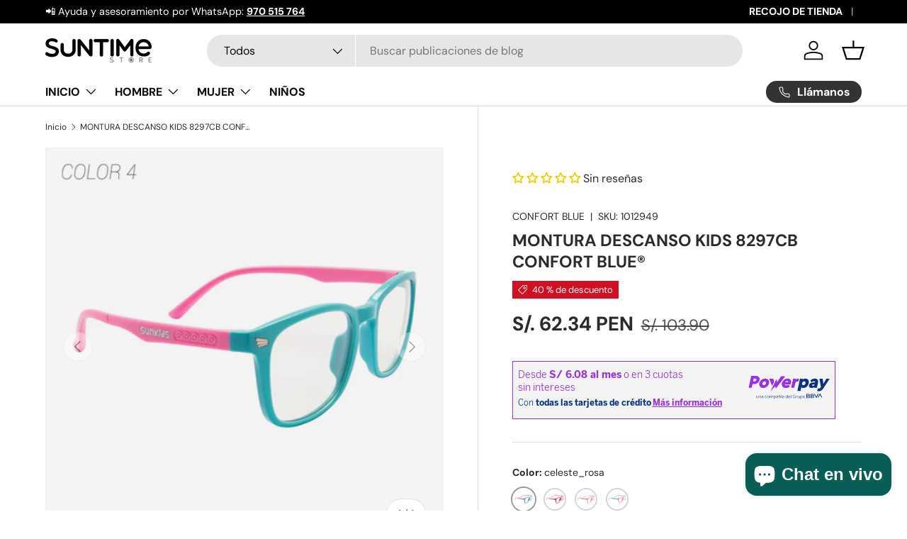

--- FILE ---
content_type: text/html; charset=utf-8
request_url: https://suntimestore.com/products/montura-de-descanso-confortblue%C2%AE-8297cb
body_size: 87082
content:
<!doctype html>
<html class="no-js" lang="es" dir="ltr">
<head><!-- SEOAnt Speed Up Script --><script>
const AllowUrlArray_SEOAnt = ['cdn.nfcube.com', 'cdnv2.mycustomizer.com'];
const ForbidUrlArray_SEOAnt = [];
window.WhiteUrlArray_SEOAnt = AllowUrlArray_SEOAnt.map(src => new RegExp(src, 'i'));
window.BlackUrlArray_SEOAnt = ForbidUrlArray_SEOAnt.map(src => new RegExp(src, 'i'));
</script>
<script>
// Limit output
class AllowJsPlugin{constructor(e){const attrArr=["default","defer","async"];this.listener=this.handleListener.bind(this,e),this.jsArr=[],this.attribute=attrArr.reduce(((e,t)=>({...e,[t]:[]})),{});const t=this;e.forEach((e=>window.addEventListener(e,t.listener,{passive:!0})))}handleListener(e){const t=this;return e.forEach((e=>window.removeEventListener(e,t.listener))),"complete"===document.readyState?this.handleDOM():document.addEventListener("readystatechange",(e=>{if("complete"===e.target.readyState)return setTimeout(t.handleDOM.bind(t),1)}))}async handleDOM(){this.pauseEvent(),this.pauseJQuery(),this.getScripts(),this.beforeScripts();for(const e of Object.keys(this.attribute))await this.changeScripts(this.attribute[e]);for(const e of["DOMContentLoaded","readystatechange"])await this.requestRedraw(),document.dispatchEvent(new Event("allowJS-"+e));document.lightJSonreadystatechange&&document.lightJSonreadystatechange();for(const e of["DOMContentLoaded","load"])await this.requestRedraw(),window.dispatchEvent(new Event("allowJS-"+e));await this.requestRedraw(),window.lightJSonload&&window.lightJSonload(),await this.requestRedraw(),this.jsArr.forEach((e=>e(window).trigger("allowJS-jquery-load"))),window.dispatchEvent(new Event("allowJS-pageshow")),await this.requestRedraw(),window.lightJSonpageshow&&window.lightJSonpageshow()}async requestRedraw(){return new Promise((e=>requestAnimationFrame(e)))}getScripts(){document.querySelectorAll("script[type=AllowJs]").forEach((e=>{e.hasAttribute("src")?e.hasAttribute("async")&&e.async?this.attribute.async.push(e):e.hasAttribute("defer")&&e.defer?this.attribute.defer.push(e):this.attribute.default.push(e):this.attribute.default.push(e)}))}beforeScripts(){const e=this,t=Object.keys(this.attribute).reduce(((t,n)=>[...t,...e.attribute[n]]),[]),n=document.createDocumentFragment();t.forEach((e=>{const t=e.getAttribute("src");if(!t)return;const s=document.createElement("link");s.href=t,s.rel="preload",s.as="script",n.appendChild(s)})),document.head.appendChild(n)}async changeScripts(e){let t;for(;t=e.shift();)await this.requestRedraw(),new Promise((e=>{const n=document.createElement("script");[...t.attributes].forEach((e=>{"type"!==e.nodeName&&n.setAttribute(e.nodeName,e.nodeValue)})),t.hasAttribute("src")?(n.addEventListener("load",e),n.addEventListener("error",e)):(n.text=t.text,e()),t.parentNode.replaceChild(n,t)}))}pauseEvent(){const e={};[{obj:document,name:"DOMContentLoaded"},{obj:window,name:"DOMContentLoaded"},{obj:window,name:"load"},{obj:window,name:"pageshow"},{obj:document,name:"readystatechange"}].map((t=>function(t,n){function s(n){return e[t].list.indexOf(n)>=0?"allowJS-"+n:n}e[t]||(e[t]={list:[n],add:t.addEventListener,remove:t.removeEventListener},t.addEventListener=(...n)=>{n[0]=s(n[0]),e[t].add.apply(t,n)},t.removeEventListener=(...n)=>{n[0]=s(n[0]),e[t].remove.apply(t,n)})}(t.obj,t.name))),[{obj:document,name:"onreadystatechange"},{obj:window,name:"onpageshow"}].map((e=>function(e,t){let n=e[t];Object.defineProperty(e,t,{get:()=>n||function(){},set:s=>{e["allowJS"+t]=n=s}})}(e.obj,e.name)))}pauseJQuery(){const e=this;let t=window.jQuery;Object.defineProperty(window,"jQuery",{get:()=>t,set(n){if(!n||!n.fn||!e.jsArr.includes(n))return void(t=n);n.fn.ready=n.fn.init.prototype.ready=e=>{e.bind(document)(n)};const s=n.fn.on;n.fn.on=n.fn.init.prototype.on=function(...e){if(window!==this[0])return s.apply(this,e),this;const t=e=>e.split(" ").map((e=>"load"===e||0===e.indexOf("load.")?"allowJS-jquery-load":e)).join(" ");return"string"==typeof e[0]||e[0]instanceof String?(e[0]=t(e[0]),s.apply(this,e),this):("object"==typeof e[0]&&Object.keys(e[0]).forEach((n=>{delete Object.assign(e[0],{[t(n)]:e[0][n]})[n]})),s.apply(this,e),this)},e.jsArr.push(n),t=n}})}}new AllowJsPlugin(["keydown","wheel","mouseenter","mousemove","mouseleave","touchstart","touchmove","touchend"]);
</script>
<script>
"use strict";function SEOAnt_toConsumableArray(t){if(Array.isArray(t)){for(var e=0,r=Array(t.length);e<t.length;e++)r[e]=t[e];return r}return Array.from(t)}function _0x960a(t,e){var r=_0x3840();return(_0x960a=function(t,e){return t-=247,r[t]})(t,e)}function _0x3840(){var t=["defineProperties","application/javascript","preventDefault","4990555yeBSbh","addEventListener","set","setAttribute","bind","getAttribute","parentElement","WhiteUrlArray_SEOAnt","listener","toString","toLowerCase","every","touchend","SEOAnt scripts can't be lazy loaded","keydown","touchstart","removeChild","length","58IusxNw","BlackUrlArray_SEOAnt","observe","name","value","documentElement","wheel","warn","whitelist","map","tagName","402345HpbWDN","getOwnPropertyDescriptor","head","type","touchmove","removeEventListener","8160iwggKQ","call","beforescriptexecute","some","string","options","push","appendChild","blacklisted","querySelectorAll","5339295FeRgGa","4OtFDAr","filter","57211uwpiMx","nodeType","createElement","src","13296210cxmbJp",'script[type="',"1744290Faeint","test","forEach","script","blacklist","attributes","get","$&","744DdtCNR"];return(_0x3840=function(){return t})()}var _extends=Object.assign||function(t){for(var e=1;e<arguments.length;e++){var r=arguments[e];for(var n in r)Object.prototype.hasOwnProperty.call(r,n)&&(t[n]=r[n])}return t},_slicedToArray=function(){function t(t,e){var r=[],n=!0,o=!1,i=void 0;try{for(var a,c=t[Symbol.iterator]();!(n=(a=c.next()).done)&&(r.push(a.value),!e||r.length!==e);n=!0);}catch(t){o=!0,i=t}finally{try{!n&&c.return&&c.return()}finally{if(o)throw i}}return r}return function(e,r){if(Array.isArray(e))return e;if(Symbol.iterator in Object(e))return t(e,r);throw new TypeError("Invalid attempt to destructure non-iterable instance")}}(),_typeof="function"==typeof Symbol&&"symbol"==typeof Symbol.iterator?function(t){return typeof t}:function(t){return t&&"function"==typeof Symbol&&t.constructor===Symbol&&t!==Symbol.prototype?"symbol":typeof t};(function(t,e){for(var r=_0x960a,n=t();[];)try{if(531094===parseInt(r(306))/1+-parseInt(r(295))/2*(parseInt(r(312))/3)+-parseInt(r(257))/4*(parseInt(r(277))/5)+-parseInt(r(265))/6+-parseInt(r(259))/7*(-parseInt(r(273))/8)+-parseInt(r(256))/9+parseInt(r(263))/10)break;n.push(n.shift())}catch(t){n.push(n.shift())}})(_0x3840),function(){var t=_0x960a,e="javascript/blocked",r={blacklist:window[t(296)],whitelist:window[t(284)]},n={blacklisted:[]},o=function(n,o){return n&&(!o||o!==e)&&(!r.blacklist||r[t(269)][t(249)](function(e){return e[t(266)](n)}))&&(!r[t(303)]||r.whitelist[t(288)](function(e){return!e[t(266)](n)}))},i=function(e){var n=t,o=e[n(282)](n(262));return r[n(269)]&&r.blacklist[n(288)](function(t){return!t.test(o)})||r[n(303)]&&r.whitelist[n(249)](function(t){return t[n(266)](o)})},a=new MutationObserver(function(r){for(var i=t,a=0;a<r[i(294)];a++)for(var c=r[a].addedNodes,u=0;u<c.length;u++)!function(t){var r=c[t];if(1===r[i(260)]&&"SCRIPT"===r[i(305)]){var a=r[i(262)],u=r[i(309)];if(o(a,u)){n.blacklisted[i(252)]([r,r.type]),r[i(309)]=e;var s=function t(n){var o=i;r[o(282)](o(309))===e&&n[o(276)](),r[o(311)](o(248),t)};r[i(278)](i(248),s),r[i(283)]&&r[i(283)][i(293)](r)}}}(u)});a[t(297)](document[t(300)],{childList:!![],subtree:!![]});var c=/[|\{}()\[\]^$+*?.]/g,u=function(){for(var o=arguments.length,u=Array(o),s=0;s<o;s++)u[s]=arguments[s];var l=t;u[l(294)]<1?(r[l(269)]=[],r[l(303)]=[]):(r.blacklist&&(r[l(269)]=r.blacklist[l(258)](function(t){return u[l(288)](function(e){var r=l;return(void 0===e?"undefined":_typeof(e))===r(250)?!t.test(e):e instanceof RegExp?t.toString()!==e.toString():void 0})})),r[l(303)]&&(r[l(303)]=[].concat(SEOAnt_toConsumableArray(r[l(303)]),SEOAnt_toConsumableArray(u.map(function(t){var e=l;if("string"==typeof t){var n=t.replace(c,e(272)),o=".*"+n+".*";if(r[e(303)][e(288)](function(t){return t[e(286)]()!==o[e(286)]()}))return new RegExp(o)}else if(t instanceof RegExp&&r[e(303)][e(288)](function(r){return r[e(286)]()!==t.toString()}))return t;return null})[l(258)](Boolean)))));for(var f=document[l(255)](l(264)+e+'"]'),p=0;p<f[l(294)];p++){var y=f[p];i(y)&&(n[l(254)][l(252)]([y,l(275)]),y[l(283)][l(293)](y))}var v=0;[].concat(SEOAnt_toConsumableArray(n[l(254)]))[l(267)](function(t,e){var r=_slicedToArray(t,2),o=r[0],a=r[1],c=l;if(i(o)){for(var u=document.createElement("script"),s=0;s<o.attributes.length;s++){var f=o[c(270)][s];f[c(298)]!==c(262)&&f.name!==c(309)&&u.setAttribute(f.name,o.attributes[s][c(299)])}u[c(280)](c(262),o[c(262)]),u.setAttribute("type",a||c(275)),document[c(308)][c(253)](u),n[c(254)].splice(e-v,1),v++}}),r[l(269)]&&r.blacklist.length<1&&a.disconnect()},s=document.createElement,l={src:Object[t(307)](HTMLScriptElement.prototype,t(262)),type:Object[t(307)](HTMLScriptElement.prototype,t(309))};document[t(261)]=function(){for(var r=t,n=arguments.length,i=Array(n),a=0;a<n;a++)i[a]=arguments[a];if(i[0][r(287)]()!==r(268))return s[r(281)](document).apply(void 0,i);var c=s.bind(document).apply(void 0,i);try{Object[r(274)](c,{src:_extends({},l[r(262)],{set:function(t){var n=r;o(t,c[n(309)])&&l.type[n(279)][n(247)](this,e),l[n(262)][n(279)].call(this,t)}}),type:_extends({},l[r(309)],{get:function(){var t=r,n=l[t(309)][t(271)][t(247)](this);return n===e||o(this[t(262)],n)?null:n},set:function(t){var n=r,i=o(c[n(262)],c[n(309)])?e:t;l.type[n(279)][n(247)](this,i)}})}),c.setAttribute=function(t,e){var n=r;t===n(309)||t===n(262)?c[t]=e:HTMLScriptElement.prototype[n(280)][n(247)](c,t,e)}}catch(t){console[r(302)](r(290),t)}return c},[t(291),"mousemove",t(289),t(310),t(292),t(301)][t(304)](function(t){return{type:t,listener:function(){return u()},options:{passive:!![]}}}).forEach(function(e){var r=t;document[r(278)](e[r(309)],e[r(285)],e[r(251)])})}();
</script>
<!-- /SEOAnt Speed Up Script --><meta charset="utf-8">
<meta name="viewport" content="width=device-width,initial-scale=1">
<title>MONTURA DESCANSO KIDS 8297CB CONFORT BLUE® - SUNTIMESTORE.COM</title><link rel="canonical" href="https://suntimestore.com/products/montura-de-descanso-confortblue%c2%ae-8297cb"><link rel="icon" href="//suntimestore.com/cdn/shop/files/imgi_1_472175265_1001054855396255_8464040204006566145_n.png?crop=center&height=48&v=1756277027&width=48" type="image/png">
  <link rel="apple-touch-icon" href="//suntimestore.com/cdn/shop/files/imgi_1_472175265_1001054855396255_8464040204006566145_n.png?crop=center&height=180&v=1756277027&width=180"><meta name="description" content=".sx-wrap{max-width:900px;margin:0 auto;color:#222;line-height:1.6;font-size:16px}.sx-grid{display:grid;grid-template-columns:1fr - SUNTIMESTORE.COM"><meta property="og:site_name" content="SUNTIMESTORE.COM">
<meta property="og:url" content="https://suntimestore.com/products/montura-de-descanso-confortblue%c2%ae-8297cb">
<meta property="og:title" content="MONTURA DESCANSO KIDS 8297CB CONFORT BLUE® - SUNTIMESTORE.COM">
<meta property="og:type" content="product">
<meta property="og:description" content=".sx-wrap{max-width:900px;margin:0 auto;color:#222;line-height:1.6;font-size:16px}.sx-grid{display:grid;grid-template-columns:1fr - SUNTIMESTORE.COM"><meta property="og:image" content="http://suntimestore.com/cdn/shop/products/018297CBFACHADA.jpg?crop=center&height=1200&v=1760477537&width=1200">
  <meta property="og:image:secure_url" content="https://suntimestore.com/cdn/shop/products/018297CBFACHADA.jpg?crop=center&height=1200&v=1760477537&width=1200">
  <meta property="og:image:width" content="2000">
  <meta property="og:image:height" content="2000"><meta property="og:price:amount" content="62.34">
  <meta property="og:price:currency" content="PEN"><meta name="twitter:card" content="summary_large_image">
<meta name="twitter:title" content="MONTURA DESCANSO KIDS 8297CB CONFORT BLUE® - SUNTIMESTORE.COM">
<meta name="twitter:description" content=".sx-wrap{max-width:900px;margin:0 auto;color:#222;line-height:1.6;font-size:16px}.sx-grid{display:grid;grid-template-columns:1fr - SUNTIMESTORE.COM">
<link rel="preload" href="//suntimestore.com/cdn/shop/t/174/assets/main.css?v=43358985054484742311764594742" as="style"><style data-shopify>
@font-face {
  font-family: "DM Sans";
  font-weight: 400;
  font-style: normal;
  font-display: swap;
  src: url("//suntimestore.com/cdn/fonts/dm_sans/dmsans_n4.ec80bd4dd7e1a334c969c265873491ae56018d72.woff2") format("woff2"),
       url("//suntimestore.com/cdn/fonts/dm_sans/dmsans_n4.87bdd914d8a61247b911147ae68e754d695c58a6.woff") format("woff");
}
@font-face {
  font-family: "DM Sans";
  font-weight: 700;
  font-style: normal;
  font-display: swap;
  src: url("//suntimestore.com/cdn/fonts/dm_sans/dmsans_n7.97e21d81502002291ea1de8aefb79170c6946ce5.woff2") format("woff2"),
       url("//suntimestore.com/cdn/fonts/dm_sans/dmsans_n7.af5c214f5116410ca1d53a2090665620e78e2e1b.woff") format("woff");
}
@font-face {
  font-family: "DM Sans";
  font-weight: 400;
  font-style: italic;
  font-display: swap;
  src: url("//suntimestore.com/cdn/fonts/dm_sans/dmsans_i4.b8fe05e69ee95d5a53155c346957d8cbf5081c1a.woff2") format("woff2"),
       url("//suntimestore.com/cdn/fonts/dm_sans/dmsans_i4.403fe28ee2ea63e142575c0aa47684d65f8c23a0.woff") format("woff");
}
@font-face {
  font-family: "DM Sans";
  font-weight: 700;
  font-style: italic;
  font-display: swap;
  src: url("//suntimestore.com/cdn/fonts/dm_sans/dmsans_i7.52b57f7d7342eb7255084623d98ab83fd96e7f9b.woff2") format("woff2"),
       url("//suntimestore.com/cdn/fonts/dm_sans/dmsans_i7.d5e14ef18a1d4a8ce78a4187580b4eb1759c2eda.woff") format("woff");
}
@font-face {
  font-family: "DM Sans";
  font-weight: 700;
  font-style: normal;
  font-display: swap;
  src: url("//suntimestore.com/cdn/fonts/dm_sans/dmsans_n7.97e21d81502002291ea1de8aefb79170c6946ce5.woff2") format("woff2"),
       url("//suntimestore.com/cdn/fonts/dm_sans/dmsans_n7.af5c214f5116410ca1d53a2090665620e78e2e1b.woff") format("woff");
}
@font-face {
  font-family: "DM Sans";
  font-weight: 700;
  font-style: normal;
  font-display: swap;
  src: url("//suntimestore.com/cdn/fonts/dm_sans/dmsans_n7.97e21d81502002291ea1de8aefb79170c6946ce5.woff2") format("woff2"),
       url("//suntimestore.com/cdn/fonts/dm_sans/dmsans_n7.af5c214f5116410ca1d53a2090665620e78e2e1b.woff") format("woff");
}
:root {
      --bg-color: 255 255 255 / 1.0;
      --bg-color-og: 255 255 255 / 1.0;
      --heading-color: 42 43 42;
      --text-color: 42 43 42;
      --text-color-og: 42 43 42;
      --scrollbar-color: 42 43 42;
      --link-color: 42 43 42;
      --link-color-og: 42 43 42;
      --star-color: 255 159 28;--swatch-border-color-default: 212 213 212;
        --swatch-border-color-active: 149 149 149;
        --swatch-card-size: 20px;
        --swatch-variant-picker-size: 32px;--color-scheme-1-bg: 244 244 244 / 1.0;
      --color-scheme-1-grad: linear-gradient(180deg, rgba(244, 244, 244, 1), rgba(244, 244, 244, 1) 100%);
      --color-scheme-1-heading: 42 43 42;
      --color-scheme-1-text: 42 43 42;
      --color-scheme-1-btn-bg: 255 88 13;
      --color-scheme-1-btn-text: 255 255 255;
      --color-scheme-1-btn-bg-hover: 255 124 64;--color-scheme-2-bg: 42 43 42 / 1.0;
      --color-scheme-2-grad: linear-gradient(225deg, rgba(51, 59, 67, 0.88) 8%, rgba(41, 47, 54, 1) 56%, rgba(20, 20, 20, 1) 92%);
      --color-scheme-2-heading: 255 88 13;
      --color-scheme-2-text: 255 255 255;
      --color-scheme-2-btn-bg: 255 255 255;
      --color-scheme-2-btn-text: 42 43 42;
      --color-scheme-2-btn-bg-hover: 231 231 231;--color-scheme-3-bg: 255 88 13 / 1.0;
      --color-scheme-3-grad: linear-gradient(46deg, rgba(234, 73, 0, 1) 8%, rgba(234, 73, 0, 1) 32%, rgba(255, 88, 13, 0.88) 92%);
      --color-scheme-3-heading: 255 255 255;
      --color-scheme-3-text: 255 255 255;
      --color-scheme-3-btn-bg: 42 43 42;
      --color-scheme-3-btn-text: 255 255 255;
      --color-scheme-3-btn-bg-hover: 82 83 82;

      --drawer-bg-color: 255 255 255 / 1.0;
      --drawer-text-color: 42 43 42;

      --panel-bg-color: 244 244 244 / 1.0;
      --panel-heading-color: 42 43 42;
      --panel-text-color: 42 43 42;

      --in-stock-text-color: 44 126 63;
      --low-stock-text-color: 210 134 26;
      --very-low-stock-text-color: 180 12 28;
      --no-stock-text-color: 119 119 119;
      --no-stock-backordered-text-color: 119 119 119;

      --error-bg-color: 252 237 238;
      --error-text-color: 177 15 34;
      --success-bg-color: 232 246 234;
      --success-text-color: 44 126 63;
      --info-bg-color: 228 237 250;
      --info-text-color: 26 102 210;

      --heading-font-family: "DM Sans", sans-serif;
      --heading-font-style: normal;
      --heading-font-weight: 700;
      --heading-scale-start: 4;

      --navigation-font-family: "DM Sans", sans-serif;
      --navigation-font-style: normal;
      --navigation-font-weight: 700;--heading-text-transform: none;
--subheading-text-transform: none;
      --body-font-family: "DM Sans", sans-serif;
      --body-font-style: normal;
      --body-font-weight: 400;
      --body-font-size: 16;

      --section-gap: 48;
      --heading-gap: calc(8 * var(--space-unit));--grid-column-gap: 20px;--btn-bg-color: 180 12 28;
      --btn-bg-hover-color: 203 51 66;
      --btn-text-color: 255 255 255;
      --btn-bg-color-og: 180 12 28;
      --btn-text-color-og: 255 255 255;
      --btn-alt-bg-color: 255 255 255;
      --btn-alt-bg-alpha: 1.0;
      --btn-alt-text-color: 42 43 42;
      --btn-border-width: 2px;
      --btn-padding-y: 12px;

      
      --btn-border-radius: 28px;
      

      --btn-lg-border-radius: 50%;
      --btn-icon-border-radius: 50%;
      --input-with-btn-inner-radius: var(--btn-border-radius);

      --input-bg-color: 255 255 255 / 1.0;
      --input-text-color: 42 43 42;
      --input-border-width: 2px;
      --input-border-radius: 26px;
      --textarea-border-radius: 12px;
      --input-border-radius: 28px;
      --input-lg-border-radius: 34px;
      --input-bg-color-diff-3: #f7f7f7;
      --input-bg-color-diff-6: #f0f0f0;

      --modal-border-radius: 16px;
      --modal-overlay-color: 0 0 0;
      --modal-overlay-opacity: 0.4;
      --drawer-border-radius: 16px;
      --overlay-border-radius: 0px;

      --custom-label-bg-color: 13 44 84 / 1.0;
      --custom-label-text-color: 255 255 255 / 1.0;--sale-label-bg-color: 209 15 34 / 1.0;
      --sale-label-text-color: 255 255 255 / 1.0;--sold-out-label-bg-color: 42 43 42 / 1.0;
      --sold-out-label-text-color: 255 255 255 / 1.0;--new-label-bg-color: 26 102 210 / 1.0;
      --new-label-text-color: 255 255 255 / 1.0;--preorder-label-bg-color: 0 166 237 / 1.0;
      --preorder-label-text-color: 255 255 255 / 1.0;

      --collection-label-color: 0 126 18 / 1.0;

      --page-width: 1590px;
      --gutter-sm: 20px;
      --gutter-md: 32px;
      --gutter-lg: 64px;

      --payment-terms-bg-color: #ffffff;

      --coll-card-bg-color: #F9F9F9;
      --coll-card-border-color: #f2f2f2;

      --card-highlight-bg-color: #F9F9F9;
      --card-highlight-text-color: 85 85 85;
      --card-highlight-border-color: #E1E1E1;--card-bg-color: #f5f5f5;
      --card-text-color: 38 38 43;
      --card-border-color: #f5f5f5;--blend-bg-color: #f4f4f4;
        
          --aos-animate-duration: 0.6s;
        

        
          --aos-min-width: 0;
        
      

      --reading-width: 48em;
    }

    @media (max-width: 769px) {
      :root {
        --reading-width: 36em;
      }
    }
  </style><link rel="stylesheet" href="//suntimestore.com/cdn/shop/t/174/assets/main.css?v=43358985054484742311764594742">
  <script src="//suntimestore.com/cdn/shop/t/174/assets/main.js?v=182340204423554326591764594742" defer="defer"></script><link rel="preload" href="//suntimestore.com/cdn/fonts/dm_sans/dmsans_n4.ec80bd4dd7e1a334c969c265873491ae56018d72.woff2" as="font" type="font/woff2" crossorigin fetchpriority="high"><link rel="preload" href="//suntimestore.com/cdn/fonts/dm_sans/dmsans_n7.97e21d81502002291ea1de8aefb79170c6946ce5.woff2" as="font" type="font/woff2" crossorigin fetchpriority="high"><script>window.performance && window.performance.mark && window.performance.mark('shopify.content_for_header.start');</script><meta name="google-site-verification" content="pm8RFVjDW8YP1kgbluzszmvF-rOm_HRlIV07v_f4Fug">
<meta name="google-site-verification" content="pWv_K64FMePQOPaCPdMovrJK-U6sAVuXBAK3VeDhT0o">
<meta name="facebook-domain-verification" content="sr78q0licsmjy5zs0eox3xpvkza3e1">
<meta id="shopify-digital-wallet" name="shopify-digital-wallet" content="/44739723425/digital_wallets/dialog">
<link rel="alternate" type="application/json+oembed" href="https://suntimestore.com/products/montura-de-descanso-confortblue%c2%ae-8297cb.oembed">
<script async="async" src="/checkouts/internal/preloads.js?locale=es-PE"></script>
<script id="shopify-features" type="application/json">{"accessToken":"70dd0c06f91a5e10e76dc589dec5e641","betas":["rich-media-storefront-analytics"],"domain":"suntimestore.com","predictiveSearch":true,"shopId":44739723425,"locale":"es"}</script>
<script>var Shopify = Shopify || {};
Shopify.shop = "suntimestores.myshopify.com";
Shopify.locale = "es";
Shopify.currency = {"active":"PEN","rate":"1.0"};
Shopify.country = "PE";
Shopify.theme = {"name":"TEMPORADA NAVIDEÑA","id":156946137313,"schema_name":"Enterprise","schema_version":"1.6.3","theme_store_id":1657,"role":"main"};
Shopify.theme.handle = "null";
Shopify.theme.style = {"id":null,"handle":null};
Shopify.cdnHost = "suntimestore.com/cdn";
Shopify.routes = Shopify.routes || {};
Shopify.routes.root = "/";</script>
<script type="module">!function(o){(o.Shopify=o.Shopify||{}).modules=!0}(window);</script>
<script>!function(o){function n(){var o=[];function n(){o.push(Array.prototype.slice.apply(arguments))}return n.q=o,n}var t=o.Shopify=o.Shopify||{};t.loadFeatures=n(),t.autoloadFeatures=n()}(window);</script>
<script id="shop-js-analytics" type="application/json">{"pageType":"product"}</script>
<script defer="defer" async type="module" src="//suntimestore.com/cdn/shopifycloud/shop-js/modules/v2/client.init-shop-cart-sync_DaR8I8JV.es.esm.js"></script>
<script defer="defer" async type="module" src="//suntimestore.com/cdn/shopifycloud/shop-js/modules/v2/chunk.common_CvUpgQgQ.esm.js"></script>
<script type="module">
  await import("//suntimestore.com/cdn/shopifycloud/shop-js/modules/v2/client.init-shop-cart-sync_DaR8I8JV.es.esm.js");
await import("//suntimestore.com/cdn/shopifycloud/shop-js/modules/v2/chunk.common_CvUpgQgQ.esm.js");

  window.Shopify.SignInWithShop?.initShopCartSync?.({"fedCMEnabled":true,"windoidEnabled":true});

</script>
<script>(function() {
  var isLoaded = false;
  function asyncLoad() {
    if (isLoaded) return;
    isLoaded = true;
    var urls = ["https:\/\/cdn.nfcube.com\/instafeed-3bd7228ce60d9d96a957308d201313c3.js?shop=suntimestores.myshopify.com","https:\/\/suntimestore.com\/apps\/giraffly-pagespeed\/page-speed-boost-23ca21d886ae7fb238292442f7b767d9adbd1230.js?shop=suntimestores.myshopify.com"];
    for (var i = 0; i < urls.length; i++) {
      var s = document.createElement('script');
      s.type = 'text/javascript';
      if (AllowUrlArray_SEOAnt.filter(u => urls[i].indexOf(u) > -1).length === 0) s.type = 'AllowJs'; s.async = true;
      s.src = urls[i];
      var x = document.getElementsByTagName('script')[0];
      x.parentNode.insertBefore(s, x);
    }
  };
  if(window.attachEvent) {
    window.attachEvent('onload', asyncLoad);
  } else {
    window.addEventListener('load', asyncLoad, false);
  }
})();</script>
<script id="__st">var __st={"a":44739723425,"offset":-18000,"reqid":"6714216e-81ce-4795-a0a8-06f45a3d13d2-1765195956","pageurl":"suntimestore.com\/products\/montura-de-descanso-confortblue%C2%AE-8297cb","u":"179a84bc0614","p":"product","rtyp":"product","rid":7765206302945};</script>
<script>window.ShopifyPaypalV4VisibilityTracking = true;</script>
<script id="captcha-bootstrap">!function(){'use strict';const t='contact',e='account',n='new_comment',o=[[t,t],['blogs',n],['comments',n],[t,'customer']],c=[[e,'customer_login'],[e,'guest_login'],[e,'recover_customer_password'],[e,'create_customer']],r=t=>t.map((([t,e])=>`form[action*='/${t}']:not([data-nocaptcha='true']) input[name='form_type'][value='${e}']`)).join(','),a=t=>()=>t?[...document.querySelectorAll(t)].map((t=>t.form)):[];function s(){const t=[...o],e=r(t);return a(e)}const i='password',u='form_key',d=['recaptcha-v3-token','g-recaptcha-response','h-captcha-response',i],f=()=>{try{return window.sessionStorage}catch{return}},m='__shopify_v',_=t=>t.elements[u];function p(t,e,n=!1){try{const o=window.sessionStorage,c=JSON.parse(o.getItem(e)),{data:r}=function(t){const{data:e,action:n}=t;return t[m]||n?{data:e,action:n}:{data:t,action:n}}(c);for(const[e,n]of Object.entries(r))t.elements[e]&&(t.elements[e].value=n);n&&o.removeItem(e)}catch(o){console.error('form repopulation failed',{error:o})}}const l='form_type',E='cptcha';function T(t){t.dataset[E]=!0}const w=window,h=w.document,L='Shopify',v='ce_forms',y='captcha';let A=!1;((t,e)=>{const n=(g='f06e6c50-85a8-45c8-87d0-21a2b65856fe',I='https://cdn.shopify.com/shopifycloud/storefront-forms-hcaptcha/ce_storefront_forms_captcha_hcaptcha.v1.5.2.iife.js',D={infoText:'Protegido por hCaptcha',privacyText:'Privacidad',termsText:'Términos'},(t,e,n)=>{const o=w[L][v],c=o.bindForm;if(c)return c(t,g,e,D).then(n);var r;o.q.push([[t,g,e,D],n]),r=I,A||(h.body.append(Object.assign(h.createElement('script'),{id:'captcha-provider',async:!0,src:r})),A=!0)});var g,I,D;w[L]=w[L]||{},w[L][v]=w[L][v]||{},w[L][v].q=[],w[L][y]=w[L][y]||{},w[L][y].protect=function(t,e){n(t,void 0,e),T(t)},Object.freeze(w[L][y]),function(t,e,n,w,h,L){const[v,y,A,g]=function(t,e,n){const i=e?o:[],u=t?c:[],d=[...i,...u],f=r(d),m=r(i),_=r(d.filter((([t,e])=>n.includes(e))));return[a(f),a(m),a(_),s()]}(w,h,L),I=t=>{const e=t.target;return e instanceof HTMLFormElement?e:e&&e.form},D=t=>v().includes(t);t.addEventListener('submit',(t=>{const e=I(t);if(!e)return;const n=D(e)&&!e.dataset.hcaptchaBound&&!e.dataset.recaptchaBound,o=_(e),c=g().includes(e)&&(!o||!o.value);(n||c)&&t.preventDefault(),c&&!n&&(function(t){try{if(!f())return;!function(t){const e=f();if(!e)return;const n=_(t);if(!n)return;const o=n.value;o&&e.removeItem(o)}(t);const e=Array.from(Array(32),(()=>Math.random().toString(36)[2])).join('');!function(t,e){_(t)||t.append(Object.assign(document.createElement('input'),{type:'hidden',name:u})),t.elements[u].value=e}(t,e),function(t,e){const n=f();if(!n)return;const o=[...t.querySelectorAll(`input[type='${i}']`)].map((({name:t})=>t)),c=[...d,...o],r={};for(const[a,s]of new FormData(t).entries())c.includes(a)||(r[a]=s);n.setItem(e,JSON.stringify({[m]:1,action:t.action,data:r}))}(t,e)}catch(e){console.error('failed to persist form',e)}}(e),e.submit())}));const S=(t,e)=>{t&&!t.dataset[E]&&(n(t,e.some((e=>e===t))),T(t))};for(const o of['focusin','change'])t.addEventListener(o,(t=>{const e=I(t);D(e)&&S(e,y())}));const B=e.get('form_key'),M=e.get(l),P=B&&M;t.addEventListener('DOMContentLoaded',(()=>{const t=y();if(P)for(const e of t)e.elements[l].value===M&&p(e,B);[...new Set([...A(),...v().filter((t=>'true'===t.dataset.shopifyCaptcha))])].forEach((e=>S(e,t)))}))}(h,new URLSearchParams(w.location.search),n,t,e,['guest_login'])})(!0,!0)}();</script>
<script integrity="sha256-52AcMU7V7pcBOXWImdc/TAGTFKeNjmkeM1Pvks/DTgc=" data-source-attribution="shopify.loadfeatures" defer="defer" src="//suntimestore.com/cdn/shopifycloud/storefront/assets/storefront/load_feature-81c60534.js" crossorigin="anonymous"></script>
<script data-source-attribution="shopify.dynamic_checkout.dynamic.init">var Shopify=Shopify||{};Shopify.PaymentButton=Shopify.PaymentButton||{isStorefrontPortableWallets:!0,init:function(){window.Shopify.PaymentButton.init=function(){};var t=document.createElement("script");t.src="https://suntimestore.com/cdn/shopifycloud/portable-wallets/latest/portable-wallets.es.js",t.type="module",document.head.appendChild(t)}};
</script>
<script data-source-attribution="shopify.dynamic_checkout.buyer_consent">
  function portableWalletsHideBuyerConsent(e){var t=document.getElementById("shopify-buyer-consent"),n=document.getElementById("shopify-subscription-policy-button");t&&n&&(t.classList.add("hidden"),t.setAttribute("aria-hidden","true"),n.removeEventListener("click",e))}function portableWalletsShowBuyerConsent(e){var t=document.getElementById("shopify-buyer-consent"),n=document.getElementById("shopify-subscription-policy-button");t&&n&&(t.classList.remove("hidden"),t.removeAttribute("aria-hidden"),n.addEventListener("click",e))}window.Shopify?.PaymentButton&&(window.Shopify.PaymentButton.hideBuyerConsent=portableWalletsHideBuyerConsent,window.Shopify.PaymentButton.showBuyerConsent=portableWalletsShowBuyerConsent);
</script>
<script>
  function portableWalletsCleanup(e){e&&e.src&&console.error("Failed to load portable wallets script "+e.src);var t=document.querySelectorAll("shopify-accelerated-checkout .shopify-payment-button__skeleton, shopify-accelerated-checkout-cart .wallet-cart-button__skeleton"),e=document.getElementById("shopify-buyer-consent");for(let e=0;e<t.length;e++)t[e].remove();e&&e.remove()}function portableWalletsNotLoadedAsModule(e){e instanceof ErrorEvent&&"string"==typeof e.message&&e.message.includes("import.meta")&&"string"==typeof e.filename&&e.filename.includes("portable-wallets")&&(window.removeEventListener("error",portableWalletsNotLoadedAsModule),window.Shopify.PaymentButton.failedToLoad=e,"loading"===document.readyState?document.addEventListener("DOMContentLoaded",window.Shopify.PaymentButton.init):window.Shopify.PaymentButton.init())}window.addEventListener("error",portableWalletsNotLoadedAsModule);
</script>

<script type="module" src="https://suntimestore.com/cdn/shopifycloud/portable-wallets/latest/portable-wallets.es.js" onError="portableWalletsCleanup(this)" crossorigin="anonymous"></script>
<script nomodule>
  document.addEventListener("DOMContentLoaded", portableWalletsCleanup);
</script>

<link id="shopify-accelerated-checkout-styles" rel="stylesheet" media="screen" href="https://suntimestore.com/cdn/shopifycloud/portable-wallets/latest/accelerated-checkout-backwards-compat.css" crossorigin="anonymous">
<style id="shopify-accelerated-checkout-cart">
        #shopify-buyer-consent {
  margin-top: 1em;
  display: inline-block;
  width: 100%;
}

#shopify-buyer-consent.hidden {
  display: none;
}

#shopify-subscription-policy-button {
  background: none;
  border: none;
  padding: 0;
  text-decoration: underline;
  font-size: inherit;
  cursor: pointer;
}

#shopify-subscription-policy-button::before {
  box-shadow: none;
}

      </style>
<script id="sections-script" data-sections="header,footer" defer="defer" src="//suntimestore.com/cdn/shop/t/174/compiled_assets/scripts.js?56735"></script>
<script>window.performance && window.performance.mark && window.performance.mark('shopify.content_for_header.end');</script>
<script src="//suntimestore.com/cdn/shop/t/174/assets/blur-messages.js?v=98620774460636405321764594742" defer="defer"></script>
    <script src="//suntimestore.com/cdn/shop/t/174/assets/animate-on-scroll.js?v=15249566486942820451764594742" defer="defer"></script>
    <link rel="stylesheet" href="//suntimestore.com/cdn/shop/t/174/assets/animate-on-scroll.css?v=116194678796051782541764594742">
  

  <script>document.documentElement.className = document.documentElement.className.replace('no-js', 'js');</script><!-- CC Custom Head Start --><!-- CC Custom Head End --><!-- BEGIN app block: shopify://apps/mercado-pago-antifraud-plus/blocks/embed-block/b19ea721-f94a-4308-bee5-0057c043bac5 -->
<!-- BEGIN app snippet: send-melidata-report --><script>
  const MLD_IS_DEV = false;
  const CART_TOKEN_KEY = 'cartToken';
  const USER_SESSION_ID_KEY = 'pf_user_session_id';
  const EVENT_TYPE = 'event';
  const MLD_PLATFORM_NAME = 'shopify';
  const PLATFORM_VERSION = '1.0.0';
  const MLD_PLUGIN_VERSION = '0.1.0';
  const NAVIGATION_DATA_PATH = 'pf/navigation_data';
  const MELIDATA_TRACKS_URL = 'https://api.mercadopago.com/v1/plugins/melidata/tracks';
  const BUSINESS_NAME = 'mercadopago';
  const MLD_MELI_SESSION_ID_KEY = 'meli_session_id';
  const EVENT_NAME = 'navigation_data'

  const SEND_MELIDATA_REPORT_NAME = MLD_IS_DEV ? 'send_melidata_report_test' : 'send_melidata_report';
  const SUCCESS_SENDING_MELIDATA_REPORT_VALUE = 'SUCCESS_SENDING_MELIDATA_REPORT';
  const FAILED_SENDING_MELIDATA_REPORT_VALUE = 'FAILED_SENDING_MELIDATA_REPORT';

  const userAgent = navigator.userAgent;
  const startTime = Date.now();
  const deviceId = sessionStorage.getItem(MLD_MELI_SESSION_ID_KEY) ?? '';
  const cartToken = localStorage.getItem(CART_TOKEN_KEY) ?? '';
  const userSessionId = generateUserSessionId();
  const shopId = __st?.a ?? '';
  const shopUrl = Shopify?.shop ?? '';
  const country = Shopify?.country ?? '';

  const siteIdMap = {
    BR: 'MLB',
    MX: 'MLM',
    CO: 'MCO',
    CL: 'MLC',
    UY: 'MLU',
    PE: 'MPE',
    AR: 'MLA',
  };

  function getSiteId() {
    return siteIdMap[country] ?? 'MLB';
  }

  function detectBrowser() {
    switch (true) {
      case /Edg/.test(userAgent):
        return 'Microsoft Edge';
      case /Chrome/.test(userAgent) && !/Edg/.test(userAgent):
        return 'Chrome';
      case /Firefox/.test(userAgent):
        return 'Firefox';
      case /Safari/.test(userAgent) && !/Chrome/.test(userAgent):
        return 'Safari';
      case /Opera/.test(userAgent) || /OPR/.test(userAgent):
        return 'Opera';
      case /Trident/.test(userAgent) || /MSIE/.test(userAgent):
        return 'Internet Explorer';
      case /Edge/.test(userAgent):
        return 'Microsoft Edge (Legacy)';
      default:
        return 'Unknown';
    }
  }

  function detectDevice() {
    switch (true) {
      case /android/i.test(userAgent):
        return '/mobile/android';
      case /iPad|iPhone|iPod/.test(userAgent):
        return '/mobile/ios';
      case /mobile/i.test(userAgent):
        return '/mobile';
      default:
        return '/web/desktop';
    }
  }

  function getPageTimeCount() {
    const endTime = Date.now();
    const timeSpent = endTime - startTime;
    return timeSpent;
  }

  function buildURLPath(fullUrl) {
    try {
      const url = new URL(fullUrl);
      return url.pathname;
    } catch (error) {
      return '';
    }
  }

  function generateUUID() {
    return 'pf-' + Date.now() + '-' + Math.random().toString(36).substring(2, 9);
  }

  function generateUserSessionId() {
    const uuid = generateUUID();
    const userSessionId = sessionStorage.getItem(USER_SESSION_ID_KEY);
    if (!userSessionId) {
      sessionStorage.setItem(USER_SESSION_ID_KEY, uuid);
      return uuid;
    }
    return userSessionId;
  }

  function sendMelidataReport() {
    try {
      const payload = {
        platform: {
          name: MLD_PLATFORM_NAME,
          version: PLATFORM_VERSION,
          uri: '/',
          location: '/',
        },
        plugin: {
          version: MLD_PLUGIN_VERSION,
        },
        user: {
          uid: userSessionId,
        },
        application: {
          business: BUSINESS_NAME,
          site_id: getSiteId(),
          version: PLATFORM_VERSION,
        },
        device: {
          platform: detectDevice(),
        },
        events: [
          {
            path: NAVIGATION_DATA_PATH,
            id: userSessionId,
            type: EVENT_TYPE,
            user_local_timestamp: new Date().toISOString(),
            metadata_type: EVENT_TYPE,
            metadata: {
              event: {
                element: 'window',
                action: 'load',
                target: 'body',
                label: EVENT_NAME,
              },
              configs: [
                {
                  config_name: 'page_time',
                  new_value: getPageTimeCount().toString(),
                },
                {
                  config_name: 'shop',
                  new_value: shopUrl,
                },
                {
                  config_name: 'shop_id',
                  new_value: String(shopId),
                },
                {
                  config_name: 'pf_user_session_id',
                  new_value: userSessionId,
                },
                {
                  config_name: 'current_page',
                  new_value: location.pathname,
                },
                {
                  config_name: 'last_page',
                  new_value: buildURLPath(document.referrer),
                },
                {
                  config_name: 'is_device_generated',
                  new_value: String(!!deviceId),
                },
                {
                  config_name: 'browser',
                  new_value: detectBrowser(),
                },
                {
                  config_name: 'cart_token',
                  new_value: cartToken.slice(1, -1),
                },
              ],
            },
          },
        ],
      };

      const success = navigator.sendBeacon(MELIDATA_TRACKS_URL, JSON.stringify(payload));
      if (success) {
        registerDatadogEvent(SEND_MELIDATA_REPORT_NAME, SUCCESS_SENDING_MELIDATA_REPORT_VALUE, `[${EVENT_NAME}]`, shopUrl);
      } else {
        registerDatadogEvent(SEND_MELIDATA_REPORT_NAME, FAILED_SENDING_MELIDATA_REPORT_VALUE, `[${EVENT_NAME}]`, shopUrl);
      }
    } catch (error) {
      registerDatadogEvent(SEND_MELIDATA_REPORT_NAME, FAILED_SENDING_MELIDATA_REPORT_VALUE, `[${EVENT_NAME}]: ${error}`, shopUrl);
    }
  }
  window.addEventListener('beforeunload', sendMelidataReport);
</script><!-- END app snippet -->
<!-- END app block --><!-- BEGIN app block: shopify://apps/judge-me-reviews/blocks/judgeme_core/61ccd3b1-a9f2-4160-9fe9-4fec8413e5d8 --><!-- Start of Judge.me Core -->




<link rel="dns-prefetch" href="https://cdnwidget.judge.me">
<link rel="dns-prefetch" href="https://cdn.judge.me">
<link rel="dns-prefetch" href="https://cdn1.judge.me">
<link rel="dns-prefetch" href="https://api.judge.me">

<script data-cfasync='false' class='jdgm-settings-script'>window.jdgmSettings={"pagination":5,"disable_web_reviews":false,"badge_no_review_text":"Sin reseñas","badge_n_reviews_text":"{{ n }} reseña/reseñas","badge_star_color":"#F1CD11","hide_badge_preview_if_no_reviews":false,"badge_hide_text":false,"enforce_center_preview_badge":false,"widget_title":"Reseñas de Clientes","widget_open_form_text":"Escribir una reseña","widget_close_form_text":"Cancelar reseña","widget_refresh_page_text":"Actualizar página","widget_summary_text":"Basado en {{ number_of_reviews }} reseña/reseñas","widget_no_review_text":"Sé el primero en escribir una reseña","widget_name_field_text":"Nombre","widget_verified_name_field_text":"Nombre Verificado (público)","widget_name_placeholder_text":"Nombre","widget_required_field_error_text":"Este campo es obligatorio.","widget_email_field_text":"Dirección de correo electrónico","widget_verified_email_field_text":"Correo electrónico Verificado (privado, no se puede editar)","widget_email_placeholder_text":"Tu dirección de correo electrónico","widget_email_field_error_text":"Por favor, ingresa una dirección de correo electrónico válida.","widget_rating_field_text":"Calificación","widget_review_title_field_text":"Título de la Reseña","widget_review_title_placeholder_text":"Da un título a tu reseña","widget_review_body_field_text":"Contenido de la reseña","widget_review_body_placeholder_text":"Empieza a escribir aquí...","widget_pictures_field_text":"Imagen/Video (opcional)","widget_submit_review_text":"Enviar Reseña","widget_submit_verified_review_text":"Enviar Reseña Verificada","widget_submit_success_msg_with_auto_publish":"¡Gracias! Por favor, actualiza la página en unos momentos para ver tu reseña. Puedes eliminar o editar tu reseña iniciando sesión en \u003ca href='https://judge.me/login' target='_blank' rel='nofollow noopener'\u003eJudge.me\u003c/a\u003e","widget_submit_success_msg_no_auto_publish":"¡Gracias! Tu reseña se publicará tan pronto como sea aprobada por el administrador de la tienda. Puedes eliminar o editar tu reseña iniciando sesión en \u003ca href='https://judge.me/login' target='_blank' rel='nofollow noopener'\u003eJudge.me\u003c/a\u003e","widget_show_default_reviews_out_of_total_text":"Mostrando {{ n_reviews_shown }} de {{ n_reviews }} reseñas.","widget_show_all_link_text":"Mostrar todas","widget_show_less_link_text":"Mostrar menos","widget_author_said_text":"{{ reviewer_name }} dijo:","widget_days_text":"hace {{ n }} día/días","widget_weeks_text":"hace {{ n }} semana/semanas","widget_months_text":"hace {{ n }} mes/meses","widget_years_text":"hace {{ n }} año/años","widget_yesterday_text":"Ayer","widget_today_text":"Hoy","widget_replied_text":"\u003e\u003e {{ shop_name }} respondió:","widget_read_more_text":"Leer más","widget_reviewer_name_as_initial":"","widget_rating_filter_color":"","widget_rating_filter_see_all_text":"Ver todas las reseñas","widget_sorting_most_recent_text":"Más Recientes","widget_sorting_highest_rating_text":"Mayor Calificación","widget_sorting_lowest_rating_text":"Menor Calificación","widget_sorting_with_pictures_text":"Solo Imágenes","widget_sorting_most_helpful_text":"Más Útiles","widget_open_question_form_text":"Hacer una pregunta","widget_reviews_subtab_text":"Reseñas","widget_questions_subtab_text":"Preguntas","widget_question_label_text":"Pregunta","widget_answer_label_text":"Respuesta","widget_question_placeholder_text":"Escribe tu pregunta aquí","widget_submit_question_text":"Enviar Pregunta","widget_question_submit_success_text":"¡Gracias por tu pregunta! Te notificaremos una vez que sea respondida.","widget_star_color":"#F1CD11","verified_badge_text":"Verificado","verified_badge_bg_color":"","verified_badge_text_color":"","verified_badge_placement":"left-of-reviewer-name","widget_review_max_height":"","widget_hide_border":false,"widget_social_share":false,"widget_thumb":false,"widget_review_location_show":false,"widget_location_format":"","all_reviews_include_out_of_store_products":true,"all_reviews_out_of_store_text":"(fuera de la tienda)","all_reviews_pagination":100,"all_reviews_product_name_prefix_text":"sobre","enable_review_pictures":true,"enable_question_anwser":false,"widget_theme":"","review_date_format":"mm/dd/yyyy","default_sort_method":"most-recent","widget_product_reviews_subtab_text":"Reseñas de Productos","widget_shop_reviews_subtab_text":"Reseñas de la Tienda","widget_other_products_reviews_text":"Reseñas para otros productos","widget_store_reviews_subtab_text":"Reseñas de la Tienda","widget_no_product_reviews_text":"Sé el primero en escribir una reseña para este producto","widget_web_restriction_product_reviews_text":"Este producto no ha recibido ninguna reseña todavía","widget_no_items_text":"No se encontraron elementos","widget_write_a_store_review_text":"Escribir una Reseña de la Tienda","widget_other_languages_heading":"Reseñas en Otros Idiomas","widget_translate_review_text":"Traducir reseña a {{ language }}","widget_translating_review_text":"Traduciendo...","widget_show_original_translation_text":"Mostrar original ({{ language }})","widget_translate_review_failed_text":"No se pudo traducir la reseña.","widget_translate_review_retry_text":"Reintentar","widget_translate_review_try_again_later_text":"Intentar más tarde","show_product_url_for_grouped_product":false,"widget_sorting_pictures_first_text":"Imágenes Primero","show_pictures_on_all_rev_page_mobile":false,"show_pictures_on_all_rev_page_desktop":false,"floating_tab_hide_mobile_install_preference":false,"floating_tab_button_name":"★ Reseñas","floating_tab_title":"Deja que los clientes hablen por nosotros","floating_tab_button_color":"","floating_tab_button_background_color":"","floating_tab_url":"","floating_tab_url_enabled":false,"floating_tab_tab_style":"text","all_reviews_text_badge_text":"Los clientes nos califican {{ shop.metafields.judgeme.all_reviews_rating | round: 1 }}/5 basado en {{ shop.metafields.judgeme.all_reviews_count }} reseñas.","all_reviews_text_badge_text_branded_style":"{{ shop.metafields.judgeme.all_reviews_rating | round: 1 }} de 5 estrellas basado en {{ shop.metafields.judgeme.all_reviews_count }} reseñas","is_all_reviews_text_badge_a_link":false,"show_stars_for_all_reviews_text_badge":false,"all_reviews_text_badge_url":"","all_reviews_text_style":"branded","all_reviews_text_color_style":"custom","all_reviews_text_color":"#F1CD11","all_reviews_text_show_jm_brand":false,"featured_carousel_show_header":true,"featured_carousel_title":"Nuestros clientes nos aman","featured_carousel_count_text":"de {{ n }} reseñas","featured_carousel_add_link_to_all_reviews_page":false,"featured_carousel_url":"","featured_carousel_show_images":true,"featured_carousel_autoslide_interval":5,"featured_carousel_arrows_on_the_sides":true,"featured_carousel_height":250,"featured_carousel_width":100,"featured_carousel_image_size":0,"featured_carousel_image_height":250,"featured_carousel_arrow_color":"#eeeeee","verified_count_badge_style":"branded","verified_count_badge_orientation":"horizontal","verified_count_badge_color_style":"custom","verified_count_badge_color":"#FAD910","is_verified_count_badge_a_link":false,"verified_count_badge_url":"","verified_count_badge_show_jm_brand":true,"widget_rating_preset_default":5,"widget_first_sub_tab":"product-reviews","widget_show_histogram":true,"widget_histogram_use_custom_color":false,"widget_pagination_use_custom_color":false,"widget_star_use_custom_color":false,"widget_verified_badge_use_custom_color":false,"widget_write_review_use_custom_color":false,"picture_reminder_submit_button":"Upload Pictures","enable_review_videos":false,"mute_video_by_default":false,"widget_sorting_videos_first_text":"Videos Primero","widget_review_pending_text":"Pendiente","featured_carousel_items_for_large_screen":5,"social_share_options_order":"Facebook,Twitter","remove_microdata_snippet":true,"disable_json_ld":false,"enable_json_ld_products":false,"preview_badge_show_question_text":false,"preview_badge_no_question_text":"Sin preguntas","preview_badge_n_question_text":"{{ number_of_questions }} pregunta/preguntas","qa_badge_show_icon":false,"qa_badge_position":"same-row","remove_judgeme_branding":false,"widget_add_search_bar":false,"widget_search_bar_placeholder":"Buscar","widget_sorting_verified_only_text":"Solo verificadas","featured_carousel_theme":"aligned","featured_carousel_show_rating":true,"featured_carousel_show_title":true,"featured_carousel_show_body":true,"featured_carousel_show_date":false,"featured_carousel_show_reviewer":true,"featured_carousel_show_product":true,"featured_carousel_header_background_color":"#108474","featured_carousel_header_text_color":"#ffffff","featured_carousel_name_product_separator":"reviewed","featured_carousel_full_star_background":"#108474","featured_carousel_empty_star_background":"#dadada","featured_carousel_vertical_theme_background":"#f9fafb","featured_carousel_verified_badge_enable":true,"featured_carousel_verified_badge_color":"#108474","featured_carousel_border_style":"round","featured_carousel_review_line_length_limit":3,"featured_carousel_more_reviews_button_text":"Leer más reseñas","featured_carousel_view_product_button_text":"Ver producto","all_reviews_page_load_reviews_on":"scroll","all_reviews_page_load_more_text":"Cargar Más Reseñas","disable_fb_tab_reviews":false,"enable_ajax_cdn_cache":false,"widget_public_name_text":"mostrado públicamente como","default_reviewer_name":"John Smith","default_reviewer_name_has_non_latin":true,"widget_reviewer_anonymous":"Anónimo","medals_widget_title":"Medallas de Reseñas Judge.me","medals_widget_background_color":"#FFFFFF","medals_widget_position":"footer_all_pages","medals_widget_border_color":"#f9fafb","medals_widget_verified_text_position":"left","medals_widget_use_monochromatic_version":true,"medals_widget_elements_color":"#EBB60D","show_reviewer_avatar":true,"widget_invalid_yt_video_url_error_text":"No es una URL de video de YouTube","widget_max_length_field_error_text":"Por favor, ingresa no más de {0} caracteres.","widget_show_country_flag":false,"widget_show_collected_via_shop_app":true,"widget_verified_by_shop_badge_style":"light","widget_verified_by_shop_text":"Verificado por la Tienda","widget_show_photo_gallery":true,"widget_load_with_code_splitting":true,"widget_ugc_install_preference":false,"widget_ugc_title":"Hecho por nosotros, Compartido por ti","widget_ugc_subtitle":"Etiquétanos para ver tu imagen destacada en nuestra página","widget_ugc_arrows_color":"#ffffff","widget_ugc_primary_button_text":"Comprar Ahora","widget_ugc_primary_button_background_color":"#108474","widget_ugc_primary_button_text_color":"#ffffff","widget_ugc_primary_button_border_width":"0","widget_ugc_primary_button_border_style":"none","widget_ugc_primary_button_border_color":"#108474","widget_ugc_primary_button_border_radius":"25","widget_ugc_secondary_button_text":"Cargar Más","widget_ugc_secondary_button_background_color":"#ffffff","widget_ugc_secondary_button_text_color":"#108474","widget_ugc_secondary_button_border_width":"2","widget_ugc_secondary_button_border_style":"solid","widget_ugc_secondary_button_border_color":"#108474","widget_ugc_secondary_button_border_radius":"25","widget_ugc_reviews_button_text":"Ver Reseñas","widget_ugc_reviews_button_background_color":"#ffffff","widget_ugc_reviews_button_text_color":"#108474","widget_ugc_reviews_button_border_width":"2","widget_ugc_reviews_button_border_style":"solid","widget_ugc_reviews_button_border_color":"#108474","widget_ugc_reviews_button_border_radius":"25","widget_ugc_reviews_button_link_to":"judgeme-reviews-page","widget_ugc_show_post_date":true,"widget_ugc_max_width":"800","widget_rating_metafield_value_type":true,"widget_primary_color":"#000000","widget_enable_secondary_color":false,"widget_secondary_color":"#edf5f5","widget_summary_average_rating_text":"{{ average_rating }} de 5","widget_media_grid_title":"Fotos y videos de clientes","widget_media_grid_see_more_text":"Ver más","widget_round_style":false,"widget_show_product_medals":true,"widget_verified_by_judgeme_text":"Verificado por Judge.me","widget_show_store_medals":true,"widget_verified_by_judgeme_text_in_store_medals":"Verificado por Judge.me","widget_media_field_exceed_quantity_message":"Lo sentimos, solo podemos aceptar {{ max_media }} para una reseña.","widget_media_field_exceed_limit_message":"{{ file_name }} es demasiado grande, por favor selecciona un {{ media_type }} menor a {{ size_limit }}MB.","widget_review_submitted_text":"¡Reseña Enviada!","widget_question_submitted_text":"¡Pregunta Enviada!","widget_close_form_text_question":"Cancelar","widget_write_your_answer_here_text":"Escribe tu respuesta aquí","widget_enabled_branded_link":true,"widget_show_collected_by_judgeme":false,"widget_reviewer_name_color":"","widget_write_review_text_color":"","widget_write_review_bg_color":"","widget_collected_by_judgeme_text":"recopilado por Judge.me","widget_pagination_type":"standard","widget_load_more_text":"Cargar Más","widget_load_more_color":"#108474","widget_full_review_text":"Reseña Completa","widget_read_more_reviews_text":"Leer Más Reseñas","widget_read_questions_text":"Leer Preguntas","widget_questions_and_answers_text":"Preguntas y Respuestas","widget_verified_by_text":"Verificado por","widget_verified_text":"Verificado","widget_number_of_reviews_text":"{{ number_of_reviews }} reseñas","widget_back_button_text":"Atrás","widget_next_button_text":"Siguiente","widget_custom_forms_filter_button":"Filtros","custom_forms_style":"horizontal","widget_show_review_information":false,"how_reviews_are_collected":"¿Cómo se recopilan las reseñas?","widget_show_review_keywords":false,"widget_gdpr_statement":"Cómo usamos tus datos: Solo te contactaremos sobre la reseña que dejaste, y solo si es necesario. Al enviar tu reseña, aceptas los \u003ca href='https://judge.me/terms' target='_blank' rel='nofollow noopener'\u003etérminos\u003c/a\u003e, \u003ca href='https://judge.me/privacy' target='_blank' rel='nofollow noopener'\u003eprivacidad\u003c/a\u003e y \u003ca href='https://judge.me/content-policy' target='_blank' rel='nofollow noopener'\u003epolíticas de contenido\u003c/a\u003e de Judge.me.","widget_multilingual_sorting_enabled":false,"widget_translate_review_content_enabled":false,"widget_translate_review_content_method":"manual","popup_widget_review_selection":"automatically_with_pictures","popup_widget_round_border_style":true,"popup_widget_show_title":true,"popup_widget_show_body":true,"popup_widget_show_reviewer":false,"popup_widget_show_product":true,"popup_widget_show_pictures":true,"popup_widget_use_review_picture":true,"popup_widget_show_on_home_page":true,"popup_widget_show_on_product_page":true,"popup_widget_show_on_collection_page":true,"popup_widget_show_on_cart_page":true,"popup_widget_position":"bottom_left","popup_widget_first_review_delay":5,"popup_widget_duration":5,"popup_widget_interval":5,"popup_widget_review_count":5,"popup_widget_hide_on_mobile":true,"review_snippet_widget_round_border_style":true,"review_snippet_widget_card_color":"#FFFFFF","review_snippet_widget_slider_arrows_background_color":"#FFFFFF","review_snippet_widget_slider_arrows_color":"#000000","review_snippet_widget_star_color":"#108474","show_product_variant":false,"all_reviews_product_variant_label_text":"Variante: ","widget_show_verified_branding":false,"widget_show_review_title_input":false,"redirect_reviewers_invited_via_email":"external_form","request_store_review_after_product_review":true,"request_review_other_products_in_order":false,"review_form_color_scheme":"default","review_form_corner_style":"square","review_form_star_color":{},"review_form_text_color":"#333333","review_form_background_color":"#ffffff","review_form_field_background_color":"#fafafa","review_form_button_color":{},"review_form_button_text_color":"#ffffff","review_form_modal_overlay_color":"#000000","review_content_screen_title_text":"¿Cómo calificarías este producto?","review_content_introduction_text":"Nos encantaría que compartieras un poco sobre tu experiencia.","show_review_guidance_text":true,"one_star_review_guidance_text":"Pobre","five_star_review_guidance_text":"Excelente","customer_information_screen_title_text":"Sobre ti","customer_information_introduction_text":"Por favor, cuéntanos más sobre ti.","custom_questions_screen_title_text":"Tu experiencia en más detalle","custom_questions_introduction_text":"Aquí hay algunas preguntas para ayudarnos a entender más sobre tu experiencia.","review_submitted_screen_title_text":"¡Gracias por tu reseña!","review_submitted_screen_thank_you_text":"La estamos procesando y aparecerá en la tienda pronto.","review_submitted_screen_email_verification_text":"Por favor, confirma tu correo electrónico haciendo clic en el enlace que acabamos de enviarte. Esto nos ayuda a mantener las reseñas auténticas.","review_submitted_request_store_review_text":"¿Te gustaría compartir tu experiencia de compra con nosotros?","review_submitted_review_other_products_text":"¿Te gustaría reseñar estos productos?","store_review_screen_title_text":"¿Te gustaría compartir tu experiencia de compra con nosotros?","store_review_introduction_text":"Valoramos tu opinión y la utilizamos para mejorar. Por favor, comparte cualquier pensamiento o sugerencia que tengas.","reviewer_media_screen_title_picture_text":"Compartir una foto","reviewer_media_introduction_picture_text":"Sube una foto para apoyar tu reseña.","reviewer_media_screen_title_video_text":"Compartir un video","reviewer_media_introduction_video_text":"Sube un video para apoyar tu reseña.","reviewer_media_screen_title_picture_or_video_text":"Compartir una foto o video","reviewer_media_introduction_picture_or_video_text":"Sube una foto o video para apoyar tu reseña.","reviewer_media_youtube_url_text":"Pega tu URL de Youtube aquí","advanced_settings_next_step_button_text":"Siguiente","advanced_settings_close_review_button_text":"Cerrar","modal_write_review_flow":true,"write_review_flow_required_text":"Obligatorio","write_review_flow_privacy_message_text":"Respetamos tu privacidad.","write_review_flow_anonymous_text":"Reseña como anónimo","write_review_flow_visibility_text":"No será visible para otros clientes.","write_review_flow_multiple_selection_help_text":"Selecciona tantos como quieras","write_review_flow_single_selection_help_text":"Selecciona una opción","write_review_flow_required_field_error_text":"Este campo es obligatorio","write_review_flow_invalid_email_error_text":"Por favor ingresa una dirección de correo válida","write_review_flow_max_length_error_text":"Máx. {{ max_length }} caracteres.","write_review_flow_media_upload_text":"\u003cb\u003eHaz clic para subir\u003c/b\u003e o arrastrar y soltar","write_review_flow_gdpr_statement":"Solo te contactaremos sobre tu reseña si es necesario. Al enviar tu reseña, aceptas nuestros \u003ca href='https://judge.me/terms' target='_blank' rel='nofollow noopener'\u003etérminos y condiciones\u003c/a\u003e y \u003ca href='https://judge.me/privacy' target='_blank' rel='nofollow noopener'\u003epolítica de privacidad\u003c/a\u003e.","rating_only_reviews_enabled":true,"show_negative_reviews_help_screen":false,"new_review_flow_help_screen_rating_threshold":3,"negative_review_resolution_screen_title_text":"Cuéntanos más","negative_review_resolution_text":"Tu experiencia es importante para nosotros. Si hubo problemas con tu compra, estamos aquí para ayudar. No dudes en contactarnos, nos encantaría la oportunidad de arreglar las cosas.","negative_review_resolution_button_text":"Contáctanos","negative_review_resolution_proceed_with_review_text":"Deja una reseña","negative_review_resolution_subject":"Problema con la compra de {{ shop_name }}.{{ order_name }}","preview_badge_collection_page_install_status":false,"widget_review_custom_css":"","preview_badge_custom_css":"","preview_badge_stars_count":"5-stars","featured_carousel_custom_css":"","floating_tab_custom_css":"","all_reviews_widget_custom_css":"","medals_widget_custom_css":"","verified_badge_custom_css":"","all_reviews_text_custom_css":"","transparency_badges_collected_via_store_invite":false,"transparency_badges_from_another_provider":false,"transparency_badges_collected_from_store_visitor":false,"transparency_badges_collected_by_verified_review_provider":false,"transparency_badges_earned_reward":false,"transparency_badges_collected_via_store_invite_text":"Reseña recopilada a través de una invitación al negocio","transparency_badges_from_another_provider_text":"Reseña recopilada de otro proveedor","transparency_badges_collected_from_store_visitor_text":"Reseña recopilada de un visitante del negocio","transparency_badges_written_in_google_text":"Reseña escrita en Google","transparency_badges_written_in_etsy_text":"Reseña escrita en Etsy","transparency_badges_written_in_shop_app_text":"Reseña escrita en Shop App","transparency_badges_earned_reward_text":"Reseña ganó una recompensa para una futura compra","checkout_comment_extension_title_on_product_page":"Customer Comments","checkout_comment_extension_num_latest_comment_show":5,"checkout_comment_extension_format":"name_and_timestamp","checkout_comment_customer_name":"last_initial","checkout_comment_comment_notification":true,"preview_badge_collection_page_install_preference":false,"preview_badge_home_page_install_preference":false,"preview_badge_product_page_install_preference":false,"review_widget_install_preference":"","review_carousel_install_preference":false,"floating_reviews_tab_install_preference":"none","verified_reviews_count_badge_install_preference":false,"all_reviews_text_install_preference":false,"review_widget_best_location":false,"judgeme_medals_install_preference":false,"review_widget_revamp_enabled":true,"review_widget_header_theme":"default","review_widget_widget_title_enabled":true,"review_widget_header_text_size":"medium","review_widget_header_text_weight":"regular","review_widget_average_rating_style":"compact","review_widget_bar_chart_enabled":true,"review_widget_bar_chart_type":"numbers","review_widget_bar_chart_style":"standard","review_widget_reviews_section_theme":"default","review_widget_image_style":"thumbnails","review_widget_review_image_ratio":"square","review_widget_stars_size":"medium","review_widget_verified_badge":"bold_badge","review_widget_review_title_text_size":"medium","review_widget_review_text_size":"medium","review_widget_review_text_length":"medium","review_widget_number_of_cards_desktop":3,"review_widget_custom_questions_answers_display":"always","review_widget_button_text_color":"#FFFFFF","review_widget_text_color":"#000000","review_widget_lighter_text_color":"#7B7B7B","review_widget_corner_styling":"soft","review_widget_review_word_singular":"Reseña","review_widget_review_word_plural":"Reseñas","review_widget_voting_label":"¿Útil?","review_widget_shop_reply_label":"Respuesta de {{ shop_name }}:","platform":"shopify","branding_url":"https://app.judge.me/reviews","branding_text":"Desarrollado por Judge.me","locale":"en","reply_name":"SUNTIMESTORE.COM","widget_version":"3.0","footer":true,"autopublish":true,"review_dates":true,"enable_custom_form":false,"shop_locale":"es","enable_multi_locales_translations":true,"show_review_title_input":false,"review_verification_email_status":"always","admin_email":"atencionalcliente@centaurosperu.com,ecommerce@centaurosperu.com","can_be_branded":true,"reply_name_text":"SUNTIMESTORE.COM"};</script> <style class='jdgm-settings-style'>﻿.jdgm-xx{left:0}:root{--jdgm-primary-color: #000;--jdgm-secondary-color: rgba(0,0,0,0.1);--jdgm-star-color: #F1CD11;--jdgm-write-review-text-color: white;--jdgm-write-review-bg-color: #000000;--jdgm-paginate-color: #000;--jdgm-border-radius: 0;--jdgm-reviewer-name-color: #000000}.jdgm-histogram__bar-content{background-color:#000}.jdgm-rev[data-verified-buyer=true] .jdgm-rev__icon.jdgm-rev__icon:after,.jdgm-rev__buyer-badge.jdgm-rev__buyer-badge{color:white;background-color:#000}.jdgm-review-widget--small .jdgm-gallery.jdgm-gallery .jdgm-gallery__thumbnail-link:nth-child(8) .jdgm-gallery__thumbnail-wrapper.jdgm-gallery__thumbnail-wrapper:before{content:"Ver más"}@media only screen and (min-width: 768px){.jdgm-gallery.jdgm-gallery .jdgm-gallery__thumbnail-link:nth-child(8) .jdgm-gallery__thumbnail-wrapper.jdgm-gallery__thumbnail-wrapper:before{content:"Ver más"}}.jdgm-preview-badge .jdgm-star.jdgm-star{color:#F1CD11}.jdgm-author-all-initials{display:none !important}.jdgm-author-last-initial{display:none !important}.jdgm-rev-widg__title{visibility:hidden}.jdgm-rev-widg__summary-text{visibility:hidden}.jdgm-prev-badge__text{visibility:hidden}.jdgm-rev__prod-link-prefix:before{content:'sobre'}.jdgm-rev__variant-label:before{content:'Variante: '}.jdgm-rev__out-of-store-text:before{content:'(fuera de la tienda)'}@media only screen and (min-width: 768px){.jdgm-rev__pics .jdgm-rev_all-rev-page-picture-separator,.jdgm-rev__pics .jdgm-rev__product-picture{display:none}}@media only screen and (max-width: 768px){.jdgm-rev__pics .jdgm-rev_all-rev-page-picture-separator,.jdgm-rev__pics .jdgm-rev__product-picture{display:none}}.jdgm-preview-badge[data-template="product"]{display:none !important}.jdgm-preview-badge[data-template="collection"]{display:none !important}.jdgm-preview-badge[data-template="index"]{display:none !important}.jdgm-review-widget[data-from-snippet="true"]{display:none !important}.jdgm-verified-count-badget[data-from-snippet="true"]{display:none !important}.jdgm-carousel-wrapper[data-from-snippet="true"]{display:none !important}.jdgm-all-reviews-text[data-from-snippet="true"]{display:none !important}.jdgm-medals-section[data-from-snippet="true"]{display:none !important}.jdgm-ugc-media-wrapper[data-from-snippet="true"]{display:none !important}.jdgm-review-snippet-widget .jdgm-rev-snippet-widget__cards-container .jdgm-rev-snippet-card{border-radius:8px;background:#fff}.jdgm-review-snippet-widget .jdgm-rev-snippet-widget__cards-container .jdgm-rev-snippet-card__rev-rating .jdgm-star{color:#108474}.jdgm-review-snippet-widget .jdgm-rev-snippet-widget__prev-btn,.jdgm-review-snippet-widget .jdgm-rev-snippet-widget__next-btn{border-radius:50%;background:#fff}.jdgm-review-snippet-widget .jdgm-rev-snippet-widget__prev-btn>svg,.jdgm-review-snippet-widget .jdgm-rev-snippet-widget__next-btn>svg{fill:#000}.jdgm-full-rev-modal.rev-snippet-widget .jm-mfp-container .jm-mfp-content,.jdgm-full-rev-modal.rev-snippet-widget .jm-mfp-container .jdgm-full-rev__icon,.jdgm-full-rev-modal.rev-snippet-widget .jm-mfp-container .jdgm-full-rev__pic-img,.jdgm-full-rev-modal.rev-snippet-widget .jm-mfp-container .jdgm-full-rev__reply{border-radius:8px}.jdgm-full-rev-modal.rev-snippet-widget .jm-mfp-container .jdgm-full-rev[data-verified-buyer="true"] .jdgm-full-rev__icon::after{border-radius:8px}.jdgm-full-rev-modal.rev-snippet-widget .jm-mfp-container .jdgm-full-rev .jdgm-rev__buyer-badge{border-radius:calc( 8px / 2 )}.jdgm-full-rev-modal.rev-snippet-widget .jm-mfp-container .jdgm-full-rev .jdgm-full-rev__replier::before{content:'SUNTIMESTORE.COM'}.jdgm-full-rev-modal.rev-snippet-widget .jm-mfp-container .jdgm-full-rev .jdgm-full-rev__product-button{border-radius:calc( 8px * 6 )}
</style> <style class='jdgm-settings-style'></style>

  
  
  
  <style class='jdgm-miracle-styles'>
  @-webkit-keyframes jdgm-spin{0%{-webkit-transform:rotate(0deg);-ms-transform:rotate(0deg);transform:rotate(0deg)}100%{-webkit-transform:rotate(359deg);-ms-transform:rotate(359deg);transform:rotate(359deg)}}@keyframes jdgm-spin{0%{-webkit-transform:rotate(0deg);-ms-transform:rotate(0deg);transform:rotate(0deg)}100%{-webkit-transform:rotate(359deg);-ms-transform:rotate(359deg);transform:rotate(359deg)}}@font-face{font-family:'JudgemeStar';src:url("[data-uri]") format("woff");font-weight:normal;font-style:normal}.jdgm-star{font-family:'JudgemeStar';display:inline !important;text-decoration:none !important;padding:0 4px 0 0 !important;margin:0 !important;font-weight:bold;opacity:1;-webkit-font-smoothing:antialiased;-moz-osx-font-smoothing:grayscale}.jdgm-star:hover{opacity:1}.jdgm-star:last-of-type{padding:0 !important}.jdgm-star.jdgm--on:before{content:"\e000"}.jdgm-star.jdgm--off:before{content:"\e001"}.jdgm-star.jdgm--half:before{content:"\e002"}.jdgm-widget *{margin:0;line-height:1.4;-webkit-box-sizing:border-box;-moz-box-sizing:border-box;box-sizing:border-box;-webkit-overflow-scrolling:touch}.jdgm-hidden{display:none !important;visibility:hidden !important}.jdgm-temp-hidden{display:none}.jdgm-spinner{width:40px;height:40px;margin:auto;border-radius:50%;border-top:2px solid #eee;border-right:2px solid #eee;border-bottom:2px solid #eee;border-left:2px solid #ccc;-webkit-animation:jdgm-spin 0.8s infinite linear;animation:jdgm-spin 0.8s infinite linear}.jdgm-spinner:empty{display:block}.jdgm-prev-badge{display:block !important}

</style>


  
  
   


<script data-cfasync='false' class='jdgm-script'>
!function(e){window.jdgm=window.jdgm||{},jdgm.CDN_HOST="https://cdnwidget.judge.me/",jdgm.API_HOST="https://api.judge.me/",jdgm.CDN_BASE_URL="https://cdn.shopify.com/extensions/019afdab-254d-7a2a-8a58-a440dfa6865d/judgeme-extensions-258/assets/",
jdgm.docReady=function(d){(e.attachEvent?"complete"===e.readyState:"loading"!==e.readyState)?
setTimeout(d,0):e.addEventListener("DOMContentLoaded",d)},jdgm.loadCSS=function(d,t,o,a){
!o&&jdgm.loadCSS.requestedUrls.indexOf(d)>=0||(jdgm.loadCSS.requestedUrls.push(d),
(a=e.createElement("link")).rel="stylesheet",a.class="jdgm-stylesheet",a.media="nope!",
a.href=d,a.onload=function(){this.media="all",t&&setTimeout(t)},e.body.appendChild(a))},
jdgm.loadCSS.requestedUrls=[],jdgm.loadJS=function(e,d){var t=new XMLHttpRequest;
t.onreadystatechange=function(){4===t.readyState&&(Function(t.response)(),d&&d(t.response))},
t.open("GET",e),t.send()},jdgm.docReady((function(){(window.jdgmLoadCSS||e.querySelectorAll(
".jdgm-widget, .jdgm-all-reviews-page").length>0)&&(jdgmSettings.widget_load_with_code_splitting?
parseFloat(jdgmSettings.widget_version)>=3?jdgm.loadCSS(jdgm.CDN_HOST+"widget_v3/base.css"):
jdgm.loadCSS(jdgm.CDN_HOST+"widget/base.css"):jdgm.loadCSS(jdgm.CDN_HOST+"shopify_v2.css"),
jdgm.loadJS(jdgm.CDN_HOST+"loader.js"))}))}(document);
</script>
<noscript><link rel="stylesheet" type="text/css" media="all" href="https://cdnwidget.judge.me/shopify_v2.css"></noscript>

<!-- BEGIN app snippet: theme_fix_tags --><script>
  (function() {
    var jdgmThemeFixes = null;
    if (!jdgmThemeFixes) return;
    var thisThemeFix = jdgmThemeFixes[Shopify.theme.id];
    if (!thisThemeFix) return;

    if (thisThemeFix.html) {
      document.addEventListener("DOMContentLoaded", function() {
        var htmlDiv = document.createElement('div');
        htmlDiv.classList.add('jdgm-theme-fix-html');
        htmlDiv.innerHTML = thisThemeFix.html;
        document.body.append(htmlDiv);
      });
    };

    if (thisThemeFix.css) {
      var styleTag = document.createElement('style');
      styleTag.classList.add('jdgm-theme-fix-style');
      styleTag.innerHTML = thisThemeFix.css;
      document.head.append(styleTag);
    };

    if (thisThemeFix.js) {
      var scriptTag = document.createElement('script');
      scriptTag.classList.add('jdgm-theme-fix-script');
      scriptTag.innerHTML = thisThemeFix.js;
      document.head.append(scriptTag);
    };
  })();
</script>
<!-- END app snippet -->
<!-- End of Judge.me Core -->



<!-- END app block --><!-- BEGIN app block: shopify://apps/seoant-ai-seo/blocks/seoant-core/8e57283b-dcb0-4f7b-a947-fb5c57a0d59d -->
<!--SEOAnt Core By SEOAnt Teams, v0.1.6 START -->







    <!-- BEGIN app snippet: Product-JSON-LD --><!-- END app snippet -->


<!-- SON-LD generated By SEOAnt END -->



<!-- Start : SEOAnt BrokenLink Redirect --><script type="text/javascript">
    !function(t){var e={};function r(n){if(e[n])return e[n].exports;var o=e[n]={i:n,l:!1,exports:{}};return t[n].call(o.exports,o,o.exports,r),o.l=!0,o.exports}r.m=t,r.c=e,r.d=function(t,e,n){r.o(t,e)||Object.defineProperty(t,e,{enumerable:!0,get:n})},r.r=function(t){"undefined"!==typeof Symbol&&Symbol.toStringTag&&Object.defineProperty(t,Symbol.toStringTag,{value:"Module"}),Object.defineProperty(t,"__esModule",{value:!0})},r.t=function(t,e){if(1&e&&(t=r(t)),8&e)return t;if(4&e&&"object"===typeof t&&t&&t.__esModule)return t;var n=Object.create(null);if(r.r(n),Object.defineProperty(n,"default",{enumerable:!0,value:t}),2&e&&"string"!=typeof t)for(var o in t)r.d(n,o,function(e){return t[e]}.bind(null,o));return n},r.n=function(t){var e=t&&t.__esModule?function(){return t.default}:function(){return t};return r.d(e,"a",e),e},r.o=function(t,e){return Object.prototype.hasOwnProperty.call(t,e)},r.p="",r(r.s=11)}([function(t,e,r){"use strict";var n=r(2),o=Object.prototype.toString;function i(t){return"[object Array]"===o.call(t)}function a(t){return"undefined"===typeof t}function u(t){return null!==t&&"object"===typeof t}function s(t){return"[object Function]"===o.call(t)}function c(t,e){if(null!==t&&"undefined"!==typeof t)if("object"!==typeof t&&(t=[t]),i(t))for(var r=0,n=t.length;r<n;r++)e.call(null,t[r],r,t);else for(var o in t)Object.prototype.hasOwnProperty.call(t,o)&&e.call(null,t[o],o,t)}t.exports={isArray:i,isArrayBuffer:function(t){return"[object ArrayBuffer]"===o.call(t)},isBuffer:function(t){return null!==t&&!a(t)&&null!==t.constructor&&!a(t.constructor)&&"function"===typeof t.constructor.isBuffer&&t.constructor.isBuffer(t)},isFormData:function(t){return"undefined"!==typeof FormData&&t instanceof FormData},isArrayBufferView:function(t){return"undefined"!==typeof ArrayBuffer&&ArrayBuffer.isView?ArrayBuffer.isView(t):t&&t.buffer&&t.buffer instanceof ArrayBuffer},isString:function(t){return"string"===typeof t},isNumber:function(t){return"number"===typeof t},isObject:u,isUndefined:a,isDate:function(t){return"[object Date]"===o.call(t)},isFile:function(t){return"[object File]"===o.call(t)},isBlob:function(t){return"[object Blob]"===o.call(t)},isFunction:s,isStream:function(t){return u(t)&&s(t.pipe)},isURLSearchParams:function(t){return"undefined"!==typeof URLSearchParams&&t instanceof URLSearchParams},isStandardBrowserEnv:function(){return("undefined"===typeof navigator||"ReactNative"!==navigator.product&&"NativeScript"!==navigator.product&&"NS"!==navigator.product)&&("undefined"!==typeof window&&"undefined"!==typeof document)},forEach:c,merge:function t(){var e={};function r(r,n){"object"===typeof e[n]&&"object"===typeof r?e[n]=t(e[n],r):e[n]=r}for(var n=0,o=arguments.length;n<o;n++)c(arguments[n],r);return e},deepMerge:function t(){var e={};function r(r,n){"object"===typeof e[n]&&"object"===typeof r?e[n]=t(e[n],r):e[n]="object"===typeof r?t({},r):r}for(var n=0,o=arguments.length;n<o;n++)c(arguments[n],r);return e},extend:function(t,e,r){return c(e,(function(e,o){t[o]=r&&"function"===typeof e?n(e,r):e})),t},trim:function(t){return t.replace(/^\s*/,"").replace(/\s*$/,"")}}},function(t,e,r){t.exports=r(12)},function(t,e,r){"use strict";t.exports=function(t,e){return function(){for(var r=new Array(arguments.length),n=0;n<r.length;n++)r[n]=arguments[n];return t.apply(e,r)}}},function(t,e,r){"use strict";var n=r(0);function o(t){return encodeURIComponent(t).replace(/%40/gi,"@").replace(/%3A/gi,":").replace(/%24/g,"$").replace(/%2C/gi,",").replace(/%20/g,"+").replace(/%5B/gi,"[").replace(/%5D/gi,"]")}t.exports=function(t,e,r){if(!e)return t;var i;if(r)i=r(e);else if(n.isURLSearchParams(e))i=e.toString();else{var a=[];n.forEach(e,(function(t,e){null!==t&&"undefined"!==typeof t&&(n.isArray(t)?e+="[]":t=[t],n.forEach(t,(function(t){n.isDate(t)?t=t.toISOString():n.isObject(t)&&(t=JSON.stringify(t)),a.push(o(e)+"="+o(t))})))})),i=a.join("&")}if(i){var u=t.indexOf("#");-1!==u&&(t=t.slice(0,u)),t+=(-1===t.indexOf("?")?"?":"&")+i}return t}},function(t,e,r){"use strict";t.exports=function(t){return!(!t||!t.__CANCEL__)}},function(t,e,r){"use strict";(function(e){var n=r(0),o=r(19),i={"Content-Type":"application/x-www-form-urlencoded"};function a(t,e){!n.isUndefined(t)&&n.isUndefined(t["Content-Type"])&&(t["Content-Type"]=e)}var u={adapter:function(){var t;return("undefined"!==typeof XMLHttpRequest||"undefined"!==typeof e&&"[object process]"===Object.prototype.toString.call(e))&&(t=r(6)),t}(),transformRequest:[function(t,e){return o(e,"Accept"),o(e,"Content-Type"),n.isFormData(t)||n.isArrayBuffer(t)||n.isBuffer(t)||n.isStream(t)||n.isFile(t)||n.isBlob(t)?t:n.isArrayBufferView(t)?t.buffer:n.isURLSearchParams(t)?(a(e,"application/x-www-form-urlencoded;charset=utf-8"),t.toString()):n.isObject(t)?(a(e,"application/json;charset=utf-8"),JSON.stringify(t)):t}],transformResponse:[function(t){if("string"===typeof t)try{t=JSON.parse(t)}catch(e){}return t}],timeout:0,xsrfCookieName:"XSRF-TOKEN",xsrfHeaderName:"X-XSRF-TOKEN",maxContentLength:-1,validateStatus:function(t){return t>=200&&t<300},headers:{common:{Accept:"application/json, text/plain, */*"}}};n.forEach(["delete","get","head"],(function(t){u.headers[t]={}})),n.forEach(["post","put","patch"],(function(t){u.headers[t]=n.merge(i)})),t.exports=u}).call(this,r(18))},function(t,e,r){"use strict";var n=r(0),o=r(20),i=r(3),a=r(22),u=r(25),s=r(26),c=r(7);t.exports=function(t){return new Promise((function(e,f){var l=t.data,p=t.headers;n.isFormData(l)&&delete p["Content-Type"];var h=new XMLHttpRequest;if(t.auth){var d=t.auth.username||"",m=t.auth.password||"";p.Authorization="Basic "+btoa(d+":"+m)}var y=a(t.baseURL,t.url);if(h.open(t.method.toUpperCase(),i(y,t.params,t.paramsSerializer),!0),h.timeout=t.timeout,h.onreadystatechange=function(){if(h&&4===h.readyState&&(0!==h.status||h.responseURL&&0===h.responseURL.indexOf("file:"))){var r="getAllResponseHeaders"in h?u(h.getAllResponseHeaders()):null,n={data:t.responseType&&"text"!==t.responseType?h.response:h.responseText,status:h.status,statusText:h.statusText,headers:r,config:t,request:h};o(e,f,n),h=null}},h.onabort=function(){h&&(f(c("Request aborted",t,"ECONNABORTED",h)),h=null)},h.onerror=function(){f(c("Network Error",t,null,h)),h=null},h.ontimeout=function(){var e="timeout of "+t.timeout+"ms exceeded";t.timeoutErrorMessage&&(e=t.timeoutErrorMessage),f(c(e,t,"ECONNABORTED",h)),h=null},n.isStandardBrowserEnv()){var v=r(27),g=(t.withCredentials||s(y))&&t.xsrfCookieName?v.read(t.xsrfCookieName):void 0;g&&(p[t.xsrfHeaderName]=g)}if("setRequestHeader"in h&&n.forEach(p,(function(t,e){"undefined"===typeof l&&"content-type"===e.toLowerCase()?delete p[e]:h.setRequestHeader(e,t)})),n.isUndefined(t.withCredentials)||(h.withCredentials=!!t.withCredentials),t.responseType)try{h.responseType=t.responseType}catch(w){if("json"!==t.responseType)throw w}"function"===typeof t.onDownloadProgress&&h.addEventListener("progress",t.onDownloadProgress),"function"===typeof t.onUploadProgress&&h.upload&&h.upload.addEventListener("progress",t.onUploadProgress),t.cancelToken&&t.cancelToken.promise.then((function(t){h&&(h.abort(),f(t),h=null)})),void 0===l&&(l=null),h.send(l)}))}},function(t,e,r){"use strict";var n=r(21);t.exports=function(t,e,r,o,i){var a=new Error(t);return n(a,e,r,o,i)}},function(t,e,r){"use strict";var n=r(0);t.exports=function(t,e){e=e||{};var r={},o=["url","method","params","data"],i=["headers","auth","proxy"],a=["baseURL","url","transformRequest","transformResponse","paramsSerializer","timeout","withCredentials","adapter","responseType","xsrfCookieName","xsrfHeaderName","onUploadProgress","onDownloadProgress","maxContentLength","validateStatus","maxRedirects","httpAgent","httpsAgent","cancelToken","socketPath"];n.forEach(o,(function(t){"undefined"!==typeof e[t]&&(r[t]=e[t])})),n.forEach(i,(function(o){n.isObject(e[o])?r[o]=n.deepMerge(t[o],e[o]):"undefined"!==typeof e[o]?r[o]=e[o]:n.isObject(t[o])?r[o]=n.deepMerge(t[o]):"undefined"!==typeof t[o]&&(r[o]=t[o])})),n.forEach(a,(function(n){"undefined"!==typeof e[n]?r[n]=e[n]:"undefined"!==typeof t[n]&&(r[n]=t[n])}));var u=o.concat(i).concat(a),s=Object.keys(e).filter((function(t){return-1===u.indexOf(t)}));return n.forEach(s,(function(n){"undefined"!==typeof e[n]?r[n]=e[n]:"undefined"!==typeof t[n]&&(r[n]=t[n])})),r}},function(t,e,r){"use strict";function n(t){this.message=t}n.prototype.toString=function(){return"Cancel"+(this.message?": "+this.message:"")},n.prototype.__CANCEL__=!0,t.exports=n},function(t,e,r){t.exports=r(13)},function(t,e,r){t.exports=r(30)},function(t,e,r){var n=function(t){"use strict";var e=Object.prototype,r=e.hasOwnProperty,n="function"===typeof Symbol?Symbol:{},o=n.iterator||"@@iterator",i=n.asyncIterator||"@@asyncIterator",a=n.toStringTag||"@@toStringTag";function u(t,e,r){return Object.defineProperty(t,e,{value:r,enumerable:!0,configurable:!0,writable:!0}),t[e]}try{u({},"")}catch(S){u=function(t,e,r){return t[e]=r}}function s(t,e,r,n){var o=e&&e.prototype instanceof l?e:l,i=Object.create(o.prototype),a=new L(n||[]);return i._invoke=function(t,e,r){var n="suspendedStart";return function(o,i){if("executing"===n)throw new Error("Generator is already running");if("completed"===n){if("throw"===o)throw i;return j()}for(r.method=o,r.arg=i;;){var a=r.delegate;if(a){var u=x(a,r);if(u){if(u===f)continue;return u}}if("next"===r.method)r.sent=r._sent=r.arg;else if("throw"===r.method){if("suspendedStart"===n)throw n="completed",r.arg;r.dispatchException(r.arg)}else"return"===r.method&&r.abrupt("return",r.arg);n="executing";var s=c(t,e,r);if("normal"===s.type){if(n=r.done?"completed":"suspendedYield",s.arg===f)continue;return{value:s.arg,done:r.done}}"throw"===s.type&&(n="completed",r.method="throw",r.arg=s.arg)}}}(t,r,a),i}function c(t,e,r){try{return{type:"normal",arg:t.call(e,r)}}catch(S){return{type:"throw",arg:S}}}t.wrap=s;var f={};function l(){}function p(){}function h(){}var d={};d[o]=function(){return this};var m=Object.getPrototypeOf,y=m&&m(m(T([])));y&&y!==e&&r.call(y,o)&&(d=y);var v=h.prototype=l.prototype=Object.create(d);function g(t){["next","throw","return"].forEach((function(e){u(t,e,(function(t){return this._invoke(e,t)}))}))}function w(t,e){var n;this._invoke=function(o,i){function a(){return new e((function(n,a){!function n(o,i,a,u){var s=c(t[o],t,i);if("throw"!==s.type){var f=s.arg,l=f.value;return l&&"object"===typeof l&&r.call(l,"__await")?e.resolve(l.__await).then((function(t){n("next",t,a,u)}),(function(t){n("throw",t,a,u)})):e.resolve(l).then((function(t){f.value=t,a(f)}),(function(t){return n("throw",t,a,u)}))}u(s.arg)}(o,i,n,a)}))}return n=n?n.then(a,a):a()}}function x(t,e){var r=t.iterator[e.method];if(void 0===r){if(e.delegate=null,"throw"===e.method){if(t.iterator.return&&(e.method="return",e.arg=void 0,x(t,e),"throw"===e.method))return f;e.method="throw",e.arg=new TypeError("The iterator does not provide a 'throw' method")}return f}var n=c(r,t.iterator,e.arg);if("throw"===n.type)return e.method="throw",e.arg=n.arg,e.delegate=null,f;var o=n.arg;return o?o.done?(e[t.resultName]=o.value,e.next=t.nextLoc,"return"!==e.method&&(e.method="next",e.arg=void 0),e.delegate=null,f):o:(e.method="throw",e.arg=new TypeError("iterator result is not an object"),e.delegate=null,f)}function b(t){var e={tryLoc:t[0]};1 in t&&(e.catchLoc=t[1]),2 in t&&(e.finallyLoc=t[2],e.afterLoc=t[3]),this.tryEntries.push(e)}function E(t){var e=t.completion||{};e.type="normal",delete e.arg,t.completion=e}function L(t){this.tryEntries=[{tryLoc:"root"}],t.forEach(b,this),this.reset(!0)}function T(t){if(t){var e=t[o];if(e)return e.call(t);if("function"===typeof t.next)return t;if(!isNaN(t.length)){var n=-1,i=function e(){for(;++n<t.length;)if(r.call(t,n))return e.value=t[n],e.done=!1,e;return e.value=void 0,e.done=!0,e};return i.next=i}}return{next:j}}function j(){return{value:void 0,done:!0}}return p.prototype=v.constructor=h,h.constructor=p,p.displayName=u(h,a,"GeneratorFunction"),t.isGeneratorFunction=function(t){var e="function"===typeof t&&t.constructor;return!!e&&(e===p||"GeneratorFunction"===(e.displayName||e.name))},t.mark=function(t){return Object.setPrototypeOf?Object.setPrototypeOf(t,h):(t.__proto__=h,u(t,a,"GeneratorFunction")),t.prototype=Object.create(v),t},t.awrap=function(t){return{__await:t}},g(w.prototype),w.prototype[i]=function(){return this},t.AsyncIterator=w,t.async=function(e,r,n,o,i){void 0===i&&(i=Promise);var a=new w(s(e,r,n,o),i);return t.isGeneratorFunction(r)?a:a.next().then((function(t){return t.done?t.value:a.next()}))},g(v),u(v,a,"Generator"),v[o]=function(){return this},v.toString=function(){return"[object Generator]"},t.keys=function(t){var e=[];for(var r in t)e.push(r);return e.reverse(),function r(){for(;e.length;){var n=e.pop();if(n in t)return r.value=n,r.done=!1,r}return r.done=!0,r}},t.values=T,L.prototype={constructor:L,reset:function(t){if(this.prev=0,this.next=0,this.sent=this._sent=void 0,this.done=!1,this.delegate=null,this.method="next",this.arg=void 0,this.tryEntries.forEach(E),!t)for(var e in this)"t"===e.charAt(0)&&r.call(this,e)&&!isNaN(+e.slice(1))&&(this[e]=void 0)},stop:function(){this.done=!0;var t=this.tryEntries[0].completion;if("throw"===t.type)throw t.arg;return this.rval},dispatchException:function(t){if(this.done)throw t;var e=this;function n(r,n){return a.type="throw",a.arg=t,e.next=r,n&&(e.method="next",e.arg=void 0),!!n}for(var o=this.tryEntries.length-1;o>=0;--o){var i=this.tryEntries[o],a=i.completion;if("root"===i.tryLoc)return n("end");if(i.tryLoc<=this.prev){var u=r.call(i,"catchLoc"),s=r.call(i,"finallyLoc");if(u&&s){if(this.prev<i.catchLoc)return n(i.catchLoc,!0);if(this.prev<i.finallyLoc)return n(i.finallyLoc)}else if(u){if(this.prev<i.catchLoc)return n(i.catchLoc,!0)}else{if(!s)throw new Error("try statement without catch or finally");if(this.prev<i.finallyLoc)return n(i.finallyLoc)}}}},abrupt:function(t,e){for(var n=this.tryEntries.length-1;n>=0;--n){var o=this.tryEntries[n];if(o.tryLoc<=this.prev&&r.call(o,"finallyLoc")&&this.prev<o.finallyLoc){var i=o;break}}i&&("break"===t||"continue"===t)&&i.tryLoc<=e&&e<=i.finallyLoc&&(i=null);var a=i?i.completion:{};return a.type=t,a.arg=e,i?(this.method="next",this.next=i.finallyLoc,f):this.complete(a)},complete:function(t,e){if("throw"===t.type)throw t.arg;return"break"===t.type||"continue"===t.type?this.next=t.arg:"return"===t.type?(this.rval=this.arg=t.arg,this.method="return",this.next="end"):"normal"===t.type&&e&&(this.next=e),f},finish:function(t){for(var e=this.tryEntries.length-1;e>=0;--e){var r=this.tryEntries[e];if(r.finallyLoc===t)return this.complete(r.completion,r.afterLoc),E(r),f}},catch:function(t){for(var e=this.tryEntries.length-1;e>=0;--e){var r=this.tryEntries[e];if(r.tryLoc===t){var n=r.completion;if("throw"===n.type){var o=n.arg;E(r)}return o}}throw new Error("illegal catch attempt")},delegateYield:function(t,e,r){return this.delegate={iterator:T(t),resultName:e,nextLoc:r},"next"===this.method&&(this.arg=void 0),f}},t}(t.exports);try{regeneratorRuntime=n}catch(o){Function("r","regeneratorRuntime = r")(n)}},function(t,e,r){"use strict";var n=r(0),o=r(2),i=r(14),a=r(8);function u(t){var e=new i(t),r=o(i.prototype.request,e);return n.extend(r,i.prototype,e),n.extend(r,e),r}var s=u(r(5));s.Axios=i,s.create=function(t){return u(a(s.defaults,t))},s.Cancel=r(9),s.CancelToken=r(28),s.isCancel=r(4),s.all=function(t){return Promise.all(t)},s.spread=r(29),t.exports=s,t.exports.default=s},function(t,e,r){"use strict";var n=r(0),o=r(3),i=r(15),a=r(16),u=r(8);function s(t){this.defaults=t,this.interceptors={request:new i,response:new i}}s.prototype.request=function(t){"string"===typeof t?(t=arguments[1]||{}).url=arguments[0]:t=t||{},(t=u(this.defaults,t)).method?t.method=t.method.toLowerCase():this.defaults.method?t.method=this.defaults.method.toLowerCase():t.method="get";var e=[a,void 0],r=Promise.resolve(t);for(this.interceptors.request.forEach((function(t){e.unshift(t.fulfilled,t.rejected)})),this.interceptors.response.forEach((function(t){e.push(t.fulfilled,t.rejected)}));e.length;)r=r.then(e.shift(),e.shift());return r},s.prototype.getUri=function(t){return t=u(this.defaults,t),o(t.url,t.params,t.paramsSerializer).replace(/^\?/,"")},n.forEach(["delete","get","head","options"],(function(t){s.prototype[t]=function(e,r){return this.request(n.merge(r||{},{method:t,url:e}))}})),n.forEach(["post","put","patch"],(function(t){s.prototype[t]=function(e,r,o){return this.request(n.merge(o||{},{method:t,url:e,data:r}))}})),t.exports=s},function(t,e,r){"use strict";var n=r(0);function o(){this.handlers=[]}o.prototype.use=function(t,e){return this.handlers.push({fulfilled:t,rejected:e}),this.handlers.length-1},o.prototype.eject=function(t){this.handlers[t]&&(this.handlers[t]=null)},o.prototype.forEach=function(t){n.forEach(this.handlers,(function(e){null!==e&&t(e)}))},t.exports=o},function(t,e,r){"use strict";var n=r(0),o=r(17),i=r(4),a=r(5);function u(t){t.cancelToken&&t.cancelToken.throwIfRequested()}t.exports=function(t){return u(t),t.headers=t.headers||{},t.data=o(t.data,t.headers,t.transformRequest),t.headers=n.merge(t.headers.common||{},t.headers[t.method]||{},t.headers),n.forEach(["delete","get","head","post","put","patch","common"],(function(e){delete t.headers[e]})),(t.adapter||a.adapter)(t).then((function(e){return u(t),e.data=o(e.data,e.headers,t.transformResponse),e}),(function(e){return i(e)||(u(t),e&&e.response&&(e.response.data=o(e.response.data,e.response.headers,t.transformResponse))),Promise.reject(e)}))}},function(t,e,r){"use strict";var n=r(0);t.exports=function(t,e,r){return n.forEach(r,(function(r){t=r(t,e)})),t}},function(t,e){var r,n,o=t.exports={};function i(){throw new Error("setTimeout has not been defined")}function a(){throw new Error("clearTimeout has not been defined")}function u(t){if(r===setTimeout)return setTimeout(t,0);if((r===i||!r)&&setTimeout)return r=setTimeout,setTimeout(t,0);try{return r(t,0)}catch(e){try{return r.call(null,t,0)}catch(e){return r.call(this,t,0)}}}!function(){try{r="function"===typeof setTimeout?setTimeout:i}catch(t){r=i}try{n="function"===typeof clearTimeout?clearTimeout:a}catch(t){n=a}}();var s,c=[],f=!1,l=-1;function p(){f&&s&&(f=!1,s.length?c=s.concat(c):l=-1,c.length&&h())}function h(){if(!f){var t=u(p);f=!0;for(var e=c.length;e;){for(s=c,c=[];++l<e;)s&&s[l].run();l=-1,e=c.length}s=null,f=!1,function(t){if(n===clearTimeout)return clearTimeout(t);if((n===a||!n)&&clearTimeout)return n=clearTimeout,clearTimeout(t);try{n(t)}catch(e){try{return n.call(null,t)}catch(e){return n.call(this,t)}}}(t)}}function d(t,e){this.fun=t,this.array=e}function m(){}o.nextTick=function(t){var e=new Array(arguments.length-1);if(arguments.length>1)for(var r=1;r<arguments.length;r++)e[r-1]=arguments[r];c.push(new d(t,e)),1!==c.length||f||u(h)},d.prototype.run=function(){this.fun.apply(null,this.array)},o.title="browser",o.browser=!0,o.env={},o.argv=[],o.version="",o.versions={},o.on=m,o.addListener=m,o.once=m,o.off=m,o.removeListener=m,o.removeAllListeners=m,o.emit=m,o.prependListener=m,o.prependOnceListener=m,o.listeners=function(t){return[]},o.binding=function(t){throw new Error("process.binding is not supported")},o.cwd=function(){return"/"},o.chdir=function(t){throw new Error("process.chdir is not supported")},o.umask=function(){return 0}},function(t,e,r){"use strict";var n=r(0);t.exports=function(t,e){n.forEach(t,(function(r,n){n!==e&&n.toUpperCase()===e.toUpperCase()&&(t[e]=r,delete t[n])}))}},function(t,e,r){"use strict";var n=r(7);t.exports=function(t,e,r){var o=r.config.validateStatus;!o||o(r.status)?t(r):e(n("Request failed with status code "+r.status,r.config,null,r.request,r))}},function(t,e,r){"use strict";t.exports=function(t,e,r,n,o){return t.config=e,r&&(t.code=r),t.request=n,t.response=o,t.isAxiosError=!0,t.toJSON=function(){return{message:this.message,name:this.name,description:this.description,number:this.number,fileName:this.fileName,lineNumber:this.lineNumber,columnNumber:this.columnNumber,stack:this.stack,config:this.config,code:this.code}},t}},function(t,e,r){"use strict";var n=r(23),o=r(24);t.exports=function(t,e){return t&&!n(e)?o(t,e):e}},function(t,e,r){"use strict";t.exports=function(t){return/^([a-z][a-z\d\+\-\.]*:)?\/\//i.test(t)}},function(t,e,r){"use strict";t.exports=function(t,e){return e?t.replace(/\/+$/,"")+"/"+e.replace(/^\/+/,""):t}},function(t,e,r){"use strict";var n=r(0),o=["age","authorization","content-length","content-type","etag","expires","from","host","if-modified-since","if-unmodified-since","last-modified","location","max-forwards","proxy-authorization","referer","retry-after","user-agent"];t.exports=function(t){var e,r,i,a={};return t?(n.forEach(t.split("\n"),(function(t){if(i=t.indexOf(":"),e=n.trim(t.substr(0,i)).toLowerCase(),r=n.trim(t.substr(i+1)),e){if(a[e]&&o.indexOf(e)>=0)return;a[e]="set-cookie"===e?(a[e]?a[e]:[]).concat([r]):a[e]?a[e]+", "+r:r}})),a):a}},function(t,e,r){"use strict";var n=r(0);t.exports=n.isStandardBrowserEnv()?function(){var t,e=/(msie|trident)/i.test(navigator.userAgent),r=document.createElement("a");function o(t){var n=t;return e&&(r.setAttribute("href",n),n=r.href),r.setAttribute("href",n),{href:r.href,protocol:r.protocol?r.protocol.replace(/:$/,""):"",host:r.host,search:r.search?r.search.replace(/^\?/,""):"",hash:r.hash?r.hash.replace(/^#/,""):"",hostname:r.hostname,port:r.port,pathname:"/"===r.pathname.charAt(0)?r.pathname:"/"+r.pathname}}return t=o(window.location.href),function(e){var r=n.isString(e)?o(e):e;return r.protocol===t.protocol&&r.host===t.host}}():function(){return!0}},function(t,e,r){"use strict";var n=r(0);t.exports=n.isStandardBrowserEnv()?{write:function(t,e,r,o,i,a){var u=[];u.push(t+"="+encodeURIComponent(e)),n.isNumber(r)&&u.push("expires="+new Date(r).toGMTString()),n.isString(o)&&u.push("path="+o),n.isString(i)&&u.push("domain="+i),!0===a&&u.push("secure"),document.cookie=u.join("; ")},read:function(t){var e=document.cookie.match(new RegExp("(^|;\\s*)("+t+")=([^;]*)"));return e?decodeURIComponent(e[3]):null},remove:function(t){this.write(t,"",Date.now()-864e5)}}:{write:function(){},read:function(){return null},remove:function(){}}},function(t,e,r){"use strict";var n=r(9);function o(t){if("function"!==typeof t)throw new TypeError("executor must be a function.");var e;this.promise=new Promise((function(t){e=t}));var r=this;t((function(t){r.reason||(r.reason=new n(t),e(r.reason))}))}o.prototype.throwIfRequested=function(){if(this.reason)throw this.reason},o.source=function(){var t;return{token:new o((function(e){t=e})),cancel:t}},t.exports=o},function(t,e,r){"use strict";t.exports=function(t){return function(e){return t.apply(null,e)}}},function(t,e,r){"use strict";r.r(e);var n=r(1),o=r.n(n);function i(t,e,r,n,o,i,a){try{var u=t[i](a),s=u.value}catch(c){return void r(c)}u.done?e(s):Promise.resolve(s).then(n,o)}function a(t){return function(){var e=this,r=arguments;return new Promise((function(n,o){var a=t.apply(e,r);function u(t){i(a,n,o,u,s,"next",t)}function s(t){i(a,n,o,u,s,"throw",t)}u(void 0)}))}}var u=r(10),s=r.n(u);var c=function(t){return function(t){var e=arguments.length>1&&void 0!==arguments[1]?arguments[1]:{},r=arguments.length>2&&void 0!==arguments[2]?arguments[2]:"GET";return r=r.toUpperCase(),new Promise((function(n){var o;"GET"===r&&(o=s.a.get(t,{params:e})),o.then((function(t){n(t.data)}))}))}("https://api-app.seoant.com/api/v1/receive_id",t,"GET")};function f(){return(f=a(o.a.mark((function t(e,r,n){var i;return o.a.wrap((function(t){for(;;)switch(t.prev=t.next){case 0:return i={shop:e,code:r,seogid:n},t.next=3,c(i);case 3:t.sent;case 4:case"end":return t.stop()}}),t)})))).apply(this,arguments)}var l=window.location.href;if(-1!=l.indexOf("seogid")){var p=l.split("seogid");if(void 0!=p[1]){var h=window.location.pathname+window.location.search;window.history.pushState({},0,h),function(t,e,r){f.apply(this,arguments)}("suntimestores.myshopify.com","",p[1])}}}]);
</script><!-- END : SEOAnt BrokenLink Redirect -->

<!-- Added By SEOAnt AMP. v0.0.1, START --><!-- Added By SEOAnt AMP END -->

<!-- Instant Page START --><script src="https://cdn.shopify.com/extensions/019a9152-8351-75ed-9e8f-70a99f57f4a4/seoant-pro-69/assets/pagespeed-preloading.js" defer="defer"></script><!-- Instant Page END -->


<!-- Google search console START v1.0 --><!-- Google search console END v1.0 -->

<!-- Lazy Loading START --><!-- Lazy Loading END -->


<!-- Font Optimize START --><script src="https://cdn.shopify.com/extensions/019a9152-8351-75ed-9e8f-70a99f57f4a4/seoant-pro-69/assets/fontslazy.s.min.js" async></script><!-- Font Optimize END -->

<!-- Video Lazy START --><script src="https://cdn.shopify.com/extensions/019a9152-8351-75ed-9e8f-70a99f57f4a4/seoant-pro-69/assets/videolazy.s.min.js" async></script><!-- Video Lazy END -->

<!--  SEOAnt Core End -->

<!-- END app block --><!-- BEGIN app block: shopify://apps/seoant-page-speed/blocks/pagespeed-preloading/b6edaf80-ee08-4404-951c-d8f577b5c1b1 --><!-- END app block --><script src="https://cdn.shopify.com/extensions/019a9885-5cb8-7f04-b0fb-8a9d5cdad1c0/mercadopago-pf-app-132/assets/generate-meli-session-id.js" type="text/javascript" defer="defer"></script>
<script src="https://cdn.shopify.com/extensions/019afdab-254d-7a2a-8a58-a440dfa6865d/judgeme-extensions-258/assets/loader.js" type="text/javascript" defer="defer"></script>
<script src="https://cdn.shopify.com/extensions/4bff5ccf-ba34-4433-8855-97906549b1e4/forms-2274/assets/shopify-forms-loader.js" type="text/javascript" defer="defer"></script>
<script src="https://cdn.shopify.com/extensions/7bc9bb47-adfa-4267-963e-cadee5096caf/inbox-1252/assets/inbox-chat-loader.js" type="text/javascript" defer="defer"></script>
<link href="https://cdn.shopify.com/extensions/0199c9d4-fbd0-7e77-80fe-76869b95f0fd/powerpay-payments-75/assets/powerpay.css" rel="stylesheet" type="text/css" media="all">
<script src="https://cdn.shopify.com/extensions/c3961070-2b1e-4aaa-9bd6-510718596abe/0.1.0/assets/pagespeed-preloading.js" type="text/javascript" defer="defer"></script>
<link href="https://monorail-edge.shopifysvc.com" rel="dns-prefetch">
<script>(function(){if ("sendBeacon" in navigator && "performance" in window) {try {var session_token_from_headers = performance.getEntriesByType('navigation')[0].serverTiming.find(x => x.name == '_s').description;} catch {var session_token_from_headers = undefined;}var session_cookie_matches = document.cookie.match(/_shopify_s=([^;]*)/);var session_token_from_cookie = session_cookie_matches && session_cookie_matches.length === 2 ? session_cookie_matches[1] : "";var session_token = session_token_from_headers || session_token_from_cookie || "";function handle_abandonment_event(e) {var entries = performance.getEntries().filter(function(entry) {return /monorail-edge.shopifysvc.com/.test(entry.name);});if (!window.abandonment_tracked && entries.length === 0) {window.abandonment_tracked = true;var currentMs = Date.now();var navigation_start = performance.timing.navigationStart;var payload = {shop_id: 44739723425,url: window.location.href,navigation_start,duration: currentMs - navigation_start,session_token,page_type: "product"};window.navigator.sendBeacon("https://monorail-edge.shopifysvc.com/v1/produce", JSON.stringify({schema_id: "online_store_buyer_site_abandonment/1.1",payload: payload,metadata: {event_created_at_ms: currentMs,event_sent_at_ms: currentMs}}));}}window.addEventListener('pagehide', handle_abandonment_event);}}());</script>
<script id="web-pixels-manager-setup">(function e(e,d,r,n,o){if(void 0===o&&(o={}),!Boolean(null===(a=null===(i=window.Shopify)||void 0===i?void 0:i.analytics)||void 0===a?void 0:a.replayQueue)){var i,a;window.Shopify=window.Shopify||{};var t=window.Shopify;t.analytics=t.analytics||{};var s=t.analytics;s.replayQueue=[],s.publish=function(e,d,r){return s.replayQueue.push([e,d,r]),!0};try{self.performance.mark("wpm:start")}catch(e){}var l=function(){var e={modern:/Edge?\/(1{2}[4-9]|1[2-9]\d|[2-9]\d{2}|\d{4,})\.\d+(\.\d+|)|Firefox\/(1{2}[4-9]|1[2-9]\d|[2-9]\d{2}|\d{4,})\.\d+(\.\d+|)|Chrom(ium|e)\/(9{2}|\d{3,})\.\d+(\.\d+|)|(Maci|X1{2}).+ Version\/(15\.\d+|(1[6-9]|[2-9]\d|\d{3,})\.\d+)([,.]\d+|)( \(\w+\)|)( Mobile\/\w+|) Safari\/|Chrome.+OPR\/(9{2}|\d{3,})\.\d+\.\d+|(CPU[ +]OS|iPhone[ +]OS|CPU[ +]iPhone|CPU IPhone OS|CPU iPad OS)[ +]+(15[._]\d+|(1[6-9]|[2-9]\d|\d{3,})[._]\d+)([._]\d+|)|Android:?[ /-](13[3-9]|1[4-9]\d|[2-9]\d{2}|\d{4,})(\.\d+|)(\.\d+|)|Android.+Firefox\/(13[5-9]|1[4-9]\d|[2-9]\d{2}|\d{4,})\.\d+(\.\d+|)|Android.+Chrom(ium|e)\/(13[3-9]|1[4-9]\d|[2-9]\d{2}|\d{4,})\.\d+(\.\d+|)|SamsungBrowser\/([2-9]\d|\d{3,})\.\d+/,legacy:/Edge?\/(1[6-9]|[2-9]\d|\d{3,})\.\d+(\.\d+|)|Firefox\/(5[4-9]|[6-9]\d|\d{3,})\.\d+(\.\d+|)|Chrom(ium|e)\/(5[1-9]|[6-9]\d|\d{3,})\.\d+(\.\d+|)([\d.]+$|.*Safari\/(?![\d.]+ Edge\/[\d.]+$))|(Maci|X1{2}).+ Version\/(10\.\d+|(1[1-9]|[2-9]\d|\d{3,})\.\d+)([,.]\d+|)( \(\w+\)|)( Mobile\/\w+|) Safari\/|Chrome.+OPR\/(3[89]|[4-9]\d|\d{3,})\.\d+\.\d+|(CPU[ +]OS|iPhone[ +]OS|CPU[ +]iPhone|CPU IPhone OS|CPU iPad OS)[ +]+(10[._]\d+|(1[1-9]|[2-9]\d|\d{3,})[._]\d+)([._]\d+|)|Android:?[ /-](13[3-9]|1[4-9]\d|[2-9]\d{2}|\d{4,})(\.\d+|)(\.\d+|)|Mobile Safari.+OPR\/([89]\d|\d{3,})\.\d+\.\d+|Android.+Firefox\/(13[5-9]|1[4-9]\d|[2-9]\d{2}|\d{4,})\.\d+(\.\d+|)|Android.+Chrom(ium|e)\/(13[3-9]|1[4-9]\d|[2-9]\d{2}|\d{4,})\.\d+(\.\d+|)|Android.+(UC? ?Browser|UCWEB|U3)[ /]?(15\.([5-9]|\d{2,})|(1[6-9]|[2-9]\d|\d{3,})\.\d+)\.\d+|SamsungBrowser\/(5\.\d+|([6-9]|\d{2,})\.\d+)|Android.+MQ{2}Browser\/(14(\.(9|\d{2,})|)|(1[5-9]|[2-9]\d|\d{3,})(\.\d+|))(\.\d+|)|K[Aa][Ii]OS\/(3\.\d+|([4-9]|\d{2,})\.\d+)(\.\d+|)/},d=e.modern,r=e.legacy,n=navigator.userAgent;return n.match(d)?"modern":n.match(r)?"legacy":"unknown"}(),u="modern"===l?"modern":"legacy",c=(null!=n?n:{modern:"",legacy:""})[u],f=function(e){return[e.baseUrl,"/wpm","/b",e.hashVersion,"modern"===e.buildTarget?"m":"l",".js"].join("")}({baseUrl:d,hashVersion:r,buildTarget:u}),m=function(e){var d=e.version,r=e.bundleTarget,n=e.surface,o=e.pageUrl,i=e.monorailEndpoint;return{emit:function(e){var a=e.status,t=e.errorMsg,s=(new Date).getTime(),l=JSON.stringify({metadata:{event_sent_at_ms:s},events:[{schema_id:"web_pixels_manager_load/3.1",payload:{version:d,bundle_target:r,page_url:o,status:a,surface:n,error_msg:t},metadata:{event_created_at_ms:s}}]});if(!i)return console&&console.warn&&console.warn("[Web Pixels Manager] No Monorail endpoint provided, skipping logging."),!1;try{return self.navigator.sendBeacon.bind(self.navigator)(i,l)}catch(e){}var u=new XMLHttpRequest;try{return u.open("POST",i,!0),u.setRequestHeader("Content-Type","text/plain"),u.send(l),!0}catch(e){return console&&console.warn&&console.warn("[Web Pixels Manager] Got an unhandled error while logging to Monorail."),!1}}}}({version:r,bundleTarget:l,surface:e.surface,pageUrl:self.location.href,monorailEndpoint:e.monorailEndpoint});try{o.browserTarget=l,function(e){var d=e.src,r=e.async,n=void 0===r||r,o=e.onload,i=e.onerror,a=e.sri,t=e.scriptDataAttributes,s=void 0===t?{}:t,l=document.createElement("script"),u=document.querySelector("head"),c=document.querySelector("body");if(l.async=n,l.src=d,a&&(l.integrity=a,l.crossOrigin="anonymous"),s)for(var f in s)if(Object.prototype.hasOwnProperty.call(s,f))try{l.dataset[f]=s[f]}catch(e){}if(o&&l.addEventListener("load",o),i&&l.addEventListener("error",i),u)u.appendChild(l);else{if(!c)throw new Error("Did not find a head or body element to append the script");c.appendChild(l)}}({src:f,async:!0,onload:function(){if(!function(){var e,d;return Boolean(null===(d=null===(e=window.Shopify)||void 0===e?void 0:e.analytics)||void 0===d?void 0:d.initialized)}()){var d=window.webPixelsManager.init(e)||void 0;if(d){var r=window.Shopify.analytics;r.replayQueue.forEach((function(e){var r=e[0],n=e[1],o=e[2];d.publishCustomEvent(r,n,o)})),r.replayQueue=[],r.publish=d.publishCustomEvent,r.visitor=d.visitor,r.initialized=!0}}},onerror:function(){return m.emit({status:"failed",errorMsg:"".concat(f," has failed to load")})},sri:function(e){var d=/^sha384-[A-Za-z0-9+/=]+$/;return"string"==typeof e&&d.test(e)}(c)?c:"",scriptDataAttributes:o}),m.emit({status:"loading"})}catch(e){m.emit({status:"failed",errorMsg:(null==e?void 0:e.message)||"Unknown error"})}}})({shopId: 44739723425,storefrontBaseUrl: "https://suntimestore.com",extensionsBaseUrl: "https://extensions.shopifycdn.com/cdn/shopifycloud/web-pixels-manager",monorailEndpoint: "https://monorail-edge.shopifysvc.com/unstable/produce_batch",surface: "storefront-renderer",enabledBetaFlags: ["2dca8a86"],webPixelsConfigList: [{"id":"1430487265","configuration":"{\"webPixelName\":\"Judge.me\"}","eventPayloadVersion":"v1","runtimeContext":"STRICT","scriptVersion":"34ad157958823915625854214640f0bf","type":"APP","apiClientId":683015,"privacyPurposes":["ANALYTICS"],"dataSharingAdjustments":{"protectedCustomerApprovalScopes":["read_customer_email","read_customer_name","read_customer_personal_data","read_customer_phone"]}},{"id":"1297744097","configuration":"{\"shopUrl\":\"suntimestores.myshopify.com\"}","eventPayloadVersion":"v1","runtimeContext":"STRICT","scriptVersion":"c581e5437ee132f6ac1ad175a6693233","type":"APP","apiClientId":109149454337,"privacyPurposes":["ANALYTICS","MARKETING","SALE_OF_DATA"],"dataSharingAdjustments":{"protectedCustomerApprovalScopes":["read_customer_personal_data"]}},{"id":"470712545","configuration":"{\"config\":\"{\\\"pixel_id\\\":\\\"G-N162339XQV\\\",\\\"target_country\\\":\\\"PE\\\",\\\"gtag_events\\\":[{\\\"type\\\":\\\"search\\\",\\\"action_label\\\":[\\\"G-N162339XQV\\\",\\\"AW-798057274\\\/KzogCLj16tcBELrGxfwC\\\"]},{\\\"type\\\":\\\"begin_checkout\\\",\\\"action_label\\\":[\\\"G-N162339XQV\\\",\\\"AW-798057274\\\/kDzMCLX16tcBELrGxfwC\\\"]},{\\\"type\\\":\\\"view_item\\\",\\\"action_label\\\":[\\\"G-N162339XQV\\\",\\\"AW-798057274\\\/CPB8CK_16tcBELrGxfwC\\\",\\\"MC-1HGKCYZLTR\\\"]},{\\\"type\\\":\\\"purchase\\\",\\\"action_label\\\":[\\\"G-N162339XQV\\\",\\\"AW-798057274\\\/pbDaCKz16tcBELrGxfwC\\\",\\\"MC-1HGKCYZLTR\\\"]},{\\\"type\\\":\\\"page_view\\\",\\\"action_label\\\":[\\\"G-N162339XQV\\\",\\\"AW-798057274\\\/1SIoCKn16tcBELrGxfwC\\\",\\\"MC-1HGKCYZLTR\\\"]},{\\\"type\\\":\\\"add_payment_info\\\",\\\"action_label\\\":[\\\"G-N162339XQV\\\",\\\"AW-798057274\\\/AVpXCLv16tcBELrGxfwC\\\"]},{\\\"type\\\":\\\"add_to_cart\\\",\\\"action_label\\\":[\\\"G-N162339XQV\\\",\\\"AW-798057274\\\/XMeUCLL16tcBELrGxfwC\\\"]}],\\\"enable_monitoring_mode\\\":false}\"}","eventPayloadVersion":"v1","runtimeContext":"OPEN","scriptVersion":"b2a88bafab3e21179ed38636efcd8a93","type":"APP","apiClientId":1780363,"privacyPurposes":[],"dataSharingAdjustments":{"protectedCustomerApprovalScopes":["read_customer_address","read_customer_email","read_customer_name","read_customer_personal_data","read_customer_phone"]}},{"id":"425328865","configuration":"{\"pixelCode\":\"CQF8QD3C77U0IV1E5EH0\"}","eventPayloadVersion":"v1","runtimeContext":"STRICT","scriptVersion":"22e92c2ad45662f435e4801458fb78cc","type":"APP","apiClientId":4383523,"privacyPurposes":["ANALYTICS","MARKETING","SALE_OF_DATA"],"dataSharingAdjustments":{"protectedCustomerApprovalScopes":["read_customer_address","read_customer_email","read_customer_name","read_customer_personal_data","read_customer_phone"]}},{"id":"229507297","configuration":"{\"pixel_id\":\"610642944548620\",\"pixel_type\":\"facebook_pixel\",\"metaapp_system_user_token\":\"-\"}","eventPayloadVersion":"v1","runtimeContext":"OPEN","scriptVersion":"ca16bc87fe92b6042fbaa3acc2fbdaa6","type":"APP","apiClientId":2329312,"privacyPurposes":["ANALYTICS","MARKETING","SALE_OF_DATA"],"dataSharingAdjustments":{"protectedCustomerApprovalScopes":["read_customer_address","read_customer_email","read_customer_name","read_customer_personal_data","read_customer_phone"]}},{"id":"shopify-app-pixel","configuration":"{}","eventPayloadVersion":"v1","runtimeContext":"STRICT","scriptVersion":"0450","apiClientId":"shopify-pixel","type":"APP","privacyPurposes":["ANALYTICS","MARKETING"]},{"id":"shopify-custom-pixel","eventPayloadVersion":"v1","runtimeContext":"LAX","scriptVersion":"0450","apiClientId":"shopify-pixel","type":"CUSTOM","privacyPurposes":["ANALYTICS","MARKETING"]}],isMerchantRequest: false,initData: {"shop":{"name":"SUNTIMESTORE.COM","paymentSettings":{"currencyCode":"PEN"},"myshopifyDomain":"suntimestores.myshopify.com","countryCode":"PE","storefrontUrl":"https:\/\/suntimestore.com"},"customer":null,"cart":null,"checkout":null,"productVariants":[{"price":{"amount":62.34,"currencyCode":"PEN"},"product":{"title":"MONTURA DESCANSO KIDS 8297CB CONFORT BLUE®","vendor":"CONFORT BLUE","id":"7765206302945","untranslatedTitle":"MONTURA DESCANSO KIDS 8297CB CONFORT BLUE®","url":"\/products\/montura-de-descanso-confortblue%C2%AE-8297cb","type":"Monturas"},"id":"43070957879521","image":{"src":"\/\/suntimestore.com\/cdn\/shop\/products\/068297CB_4_3e387c9d-4237-415e-a5be-cedb5ec34ec2.jpg?v=1760477544"},"sku":"1012949","title":"celeste_rosa","untranslatedTitle":"celeste_rosa"},{"price":{"amount":62.34,"currencyCode":"PEN"},"product":{"title":"MONTURA DESCANSO KIDS 8297CB CONFORT BLUE®","vendor":"CONFORT BLUE","id":"7765206302945","untranslatedTitle":"MONTURA DESCANSO KIDS 8297CB CONFORT BLUE®","url":"\/products\/montura-de-descanso-confortblue%C2%AE-8297cb","type":"Monturas"},"id":"43070957846753","image":{"src":"\/\/suntimestore.com\/cdn\/shop\/products\/058297CB_3_a212619e-180b-4ba8-85be-f27503f9723e.jpg?v=1760477544"},"sku":"1012948","title":"rosa_rosachicle","untranslatedTitle":"rosa_rosachicle"},{"price":{"amount":62.34,"currencyCode":"PEN"},"product":{"title":"MONTURA DESCANSO KIDS 8297CB CONFORT BLUE®","vendor":"CONFORT BLUE","id":"7765206302945","untranslatedTitle":"MONTURA DESCANSO KIDS 8297CB CONFORT BLUE®","url":"\/products\/montura-de-descanso-confortblue%C2%AE-8297cb","type":"Monturas"},"id":"43070957813985","image":{"src":"\/\/suntimestore.com\/cdn\/shop\/products\/048297CB_2.jpg?v=1760477544"},"sku":"1012947","title":"rosa","untranslatedTitle":"rosa"},{"price":{"amount":62.34,"currencyCode":"PEN"},"product":{"title":"MONTURA DESCANSO KIDS 8297CB CONFORT BLUE®","vendor":"CONFORT BLUE","id":"7765206302945","untranslatedTitle":"MONTURA DESCANSO KIDS 8297CB CONFORT BLUE®","url":"\/products\/montura-de-descanso-confortblue%C2%AE-8297cb","type":"Monturas"},"id":"43070957781217","image":{"src":"\/\/suntimestore.com\/cdn\/shop\/products\/038297CB_1.jpg?v=1760477536"},"sku":"1012946","title":"turquesa_rosa","untranslatedTitle":"turquesa_rosa"}],"purchasingCompany":null},},"https://suntimestore.com/cdn","ae1676cfwd2530674p4253c800m34e853cb",{"modern":"","legacy":""},{"shopId":"44739723425","storefrontBaseUrl":"https:\/\/suntimestore.com","extensionBaseUrl":"https:\/\/extensions.shopifycdn.com\/cdn\/shopifycloud\/web-pixels-manager","surface":"storefront-renderer","enabledBetaFlags":"[\"2dca8a86\"]","isMerchantRequest":"false","hashVersion":"ae1676cfwd2530674p4253c800m34e853cb","publish":"custom","events":"[[\"page_viewed\",{}],[\"product_viewed\",{\"productVariant\":{\"price\":{\"amount\":62.34,\"currencyCode\":\"PEN\"},\"product\":{\"title\":\"MONTURA DESCANSO KIDS 8297CB CONFORT BLUE®\",\"vendor\":\"CONFORT BLUE\",\"id\":\"7765206302945\",\"untranslatedTitle\":\"MONTURA DESCANSO KIDS 8297CB CONFORT BLUE®\",\"url\":\"\/products\/montura-de-descanso-confortblue%C2%AE-8297cb\",\"type\":\"Monturas\"},\"id\":\"43070957879521\",\"image\":{\"src\":\"\/\/suntimestore.com\/cdn\/shop\/products\/068297CB_4_3e387c9d-4237-415e-a5be-cedb5ec34ec2.jpg?v=1760477544\"},\"sku\":\"1012949\",\"title\":\"celeste_rosa\",\"untranslatedTitle\":\"celeste_rosa\"}}]]"});</script><script>
  window.ShopifyAnalytics = window.ShopifyAnalytics || {};
  window.ShopifyAnalytics.meta = window.ShopifyAnalytics.meta || {};
  window.ShopifyAnalytics.meta.currency = 'PEN';
  var meta = {"product":{"id":7765206302945,"gid":"gid:\/\/shopify\/Product\/7765206302945","vendor":"CONFORT BLUE","type":"Monturas","variants":[{"id":43070957879521,"price":6234,"name":"MONTURA DESCANSO KIDS 8297CB CONFORT BLUE® - celeste_rosa","public_title":"celeste_rosa","sku":"1012949"},{"id":43070957846753,"price":6234,"name":"MONTURA DESCANSO KIDS 8297CB CONFORT BLUE® - rosa_rosachicle","public_title":"rosa_rosachicle","sku":"1012948"},{"id":43070957813985,"price":6234,"name":"MONTURA DESCANSO KIDS 8297CB CONFORT BLUE® - rosa","public_title":"rosa","sku":"1012947"},{"id":43070957781217,"price":6234,"name":"MONTURA DESCANSO KIDS 8297CB CONFORT BLUE® - turquesa_rosa","public_title":"turquesa_rosa","sku":"1012946"}],"remote":false},"page":{"pageType":"product","resourceType":"product","resourceId":7765206302945}};
  for (var attr in meta) {
    window.ShopifyAnalytics.meta[attr] = meta[attr];
  }
</script>
<script class="analytics">
  (function () {
    var customDocumentWrite = function(content) {
      var jquery = null;

      if (window.jQuery) {
        jquery = window.jQuery;
      } else if (window.Checkout && window.Checkout.$) {
        jquery = window.Checkout.$;
      }

      if (jquery) {
        jquery('body').append(content);
      }
    };

    var hasLoggedConversion = function(token) {
      if (token) {
        return document.cookie.indexOf('loggedConversion=' + token) !== -1;
      }
      return false;
    }

    var setCookieIfConversion = function(token) {
      if (token) {
        var twoMonthsFromNow = new Date(Date.now());
        twoMonthsFromNow.setMonth(twoMonthsFromNow.getMonth() + 2);

        document.cookie = 'loggedConversion=' + token + '; expires=' + twoMonthsFromNow;
      }
    }

    var trekkie = window.ShopifyAnalytics.lib = window.trekkie = window.trekkie || [];
    if (trekkie.integrations) {
      return;
    }
    trekkie.methods = [
      'identify',
      'page',
      'ready',
      'track',
      'trackForm',
      'trackLink'
    ];
    trekkie.factory = function(method) {
      return function() {
        var args = Array.prototype.slice.call(arguments);
        args.unshift(method);
        trekkie.push(args);
        return trekkie;
      };
    };
    for (var i = 0; i < trekkie.methods.length; i++) {
      var key = trekkie.methods[i];
      trekkie[key] = trekkie.factory(key);
    }
    trekkie.load = function(config) {
      trekkie.config = config || {};
      trekkie.config.initialDocumentCookie = document.cookie;
      var first = document.getElementsByTagName('script')[0];
      var script = document.createElement('script');
      script.type = 'text/javascript';
      script.onerror = function(e) {
        var scriptFallback = document.createElement('script');
        scriptFallback.type = 'text/javascript';
        scriptFallback.onerror = function(error) {
                var Monorail = {
      produce: function produce(monorailDomain, schemaId, payload) {
        var currentMs = new Date().getTime();
        var event = {
          schema_id: schemaId,
          payload: payload,
          metadata: {
            event_created_at_ms: currentMs,
            event_sent_at_ms: currentMs
          }
        };
        return Monorail.sendRequest("https://" + monorailDomain + "/v1/produce", JSON.stringify(event));
      },
      sendRequest: function sendRequest(endpointUrl, payload) {
        // Try the sendBeacon API
        if (window && window.navigator && typeof window.navigator.sendBeacon === 'function' && typeof window.Blob === 'function' && !Monorail.isIos12()) {
          var blobData = new window.Blob([payload], {
            type: 'text/plain'
          });

          if (window.navigator.sendBeacon(endpointUrl, blobData)) {
            return true;
          } // sendBeacon was not successful

        } // XHR beacon

        var xhr = new XMLHttpRequest();

        try {
          xhr.open('POST', endpointUrl);
          xhr.setRequestHeader('Content-Type', 'text/plain');
          xhr.send(payload);
        } catch (e) {
          console.log(e);
        }

        return false;
      },
      isIos12: function isIos12() {
        return window.navigator.userAgent.lastIndexOf('iPhone; CPU iPhone OS 12_') !== -1 || window.navigator.userAgent.lastIndexOf('iPad; CPU OS 12_') !== -1;
      }
    };
    Monorail.produce('monorail-edge.shopifysvc.com',
      'trekkie_storefront_load_errors/1.1',
      {shop_id: 44739723425,
      theme_id: 156946137313,
      app_name: "storefront",
      context_url: window.location.href,
      source_url: "//suntimestore.com/cdn/s/trekkie.storefront.94e7babdf2ec3663c2b14be7d5a3b25b9303ebb0.min.js"});

        };
        scriptFallback.async = true;
        scriptFallback.src = '//suntimestore.com/cdn/s/trekkie.storefront.94e7babdf2ec3663c2b14be7d5a3b25b9303ebb0.min.js';
        first.parentNode.insertBefore(scriptFallback, first);
      };
      script.async = true;
      script.src = '//suntimestore.com/cdn/s/trekkie.storefront.94e7babdf2ec3663c2b14be7d5a3b25b9303ebb0.min.js';
      first.parentNode.insertBefore(script, first);
    };
    trekkie.load(
      {"Trekkie":{"appName":"storefront","development":false,"defaultAttributes":{"shopId":44739723425,"isMerchantRequest":null,"themeId":156946137313,"themeCityHash":"2592068293112340807","contentLanguage":"es","currency":"PEN","eventMetadataId":"0f01b83e-8906-4d28-8edc-3be4a1b56843"},"isServerSideCookieWritingEnabled":true,"monorailRegion":"shop_domain","enabledBetaFlags":["f0df213a"]},"Session Attribution":{},"S2S":{"facebookCapiEnabled":true,"source":"trekkie-storefront-renderer","apiClientId":580111}}
    );

    var loaded = false;
    trekkie.ready(function() {
      if (loaded) return;
      loaded = true;

      window.ShopifyAnalytics.lib = window.trekkie;

      var originalDocumentWrite = document.write;
      document.write = customDocumentWrite;
      try { window.ShopifyAnalytics.merchantGoogleAnalytics.call(this); } catch(error) {};
      document.write = originalDocumentWrite;

      window.ShopifyAnalytics.lib.page(null,{"pageType":"product","resourceType":"product","resourceId":7765206302945,"shopifyEmitted":true});

      var match = window.location.pathname.match(/checkouts\/(.+)\/(thank_you|post_purchase)/)
      var token = match? match[1]: undefined;
      if (!hasLoggedConversion(token)) {
        setCookieIfConversion(token);
        window.ShopifyAnalytics.lib.track("Viewed Product",{"currency":"PEN","variantId":43070957879521,"productId":7765206302945,"productGid":"gid:\/\/shopify\/Product\/7765206302945","name":"MONTURA DESCANSO KIDS 8297CB CONFORT BLUE® - celeste_rosa","price":"62.34","sku":"1012949","brand":"CONFORT BLUE","variant":"celeste_rosa","category":"Monturas","nonInteraction":true,"remote":false},undefined,undefined,{"shopifyEmitted":true});
      window.ShopifyAnalytics.lib.track("monorail:\/\/trekkie_storefront_viewed_product\/1.1",{"currency":"PEN","variantId":43070957879521,"productId":7765206302945,"productGid":"gid:\/\/shopify\/Product\/7765206302945","name":"MONTURA DESCANSO KIDS 8297CB CONFORT BLUE® - celeste_rosa","price":"62.34","sku":"1012949","brand":"CONFORT BLUE","variant":"celeste_rosa","category":"Monturas","nonInteraction":true,"remote":false,"referer":"https:\/\/suntimestore.com\/products\/montura-de-descanso-confortblue%C2%AE-8297cb"});
      }
    });


        var eventsListenerScript = document.createElement('script');
        eventsListenerScript.async = true;
        eventsListenerScript.src = "//suntimestore.com/cdn/shopifycloud/storefront/assets/shop_events_listener-3da45d37.js";
        document.getElementsByTagName('head')[0].appendChild(eventsListenerScript);

})();</script>
  <script>
  if (!window.ga || (window.ga && typeof window.ga !== 'function')) {
    window.ga = function ga() {
      (window.ga.q = window.ga.q || []).push(arguments);
      if (window.Shopify && window.Shopify.analytics && typeof window.Shopify.analytics.publish === 'function') {
        window.Shopify.analytics.publish("ga_stub_called", {}, {sendTo: "google_osp_migration"});
      }
      console.error("Shopify's Google Analytics stub called with:", Array.from(arguments), "\nSee https://help.shopify.com/manual/promoting-marketing/pixels/pixel-migration#google for more information.");
    };
    if (window.Shopify && window.Shopify.analytics && typeof window.Shopify.analytics.publish === 'function') {
      window.Shopify.analytics.publish("ga_stub_initialized", {}, {sendTo: "google_osp_migration"});
    }
  }
</script>
<script
  defer
  src="https://suntimestore.com/cdn/shopifycloud/perf-kit/shopify-perf-kit-2.1.2.min.js"
  data-application="storefront-renderer"
  data-shop-id="44739723425"
  data-render-region="gcp-us-central1"
  data-page-type="product"
  data-theme-instance-id="156946137313"
  data-theme-name="Enterprise"
  data-theme-version="1.6.3"
  data-monorail-region="shop_domain"
  data-resource-timing-sampling-rate="10"
  data-shs="true"
  data-shs-beacon="true"
  data-shs-export-with-fetch="true"
  data-shs-logs-sample-rate="1"
></script>
</head>

<body class="cc-animate-enabled">
  <a class="skip-link btn btn--primary visually-hidden" href="#main-content" data-ce-role="skip">Ir al contenido</a><!-- BEGIN sections: header-group -->
<div id="shopify-section-sections--20947961184481__announcement" class="shopify-section shopify-section-group-header-group cc-announcement">
<link href="//suntimestore.com/cdn/shop/t/174/assets/announcement.css?v=169968151525395839581764594742" rel="stylesheet" type="text/css" media="all" />
  <script src="//suntimestore.com/cdn/shop/t/174/assets/announcement.js?v=123267429028003703111764594742" defer="defer"></script><style data-shopify>.announcement {
      --announcement-text-color: 255 255 255;
      background-color: #000000;
    }</style><script src="//suntimestore.com/cdn/shop/t/174/assets/custom-select.js?v=173148981874697908181764594742" defer="defer"></script><announcement-bar class="announcement block text-body-small" data-slide-delay="5000">
    <div class="container">
      <div class="flex">
        <div class="announcement__col--left announcement__col--align-left announcement__slider" aria-roledescription="carousel" aria-live="off"><div class="announcement__text flex items-center m-0"  aria-roledescription="slide">
              <div class="rte"><p><strong>Envío GRATIS a TODO el Perú por compras mayores a S/169.90. </strong>🚚</p></div>
            </div><div class="announcement__text flex items-center m-0"  aria-roledescription="slide">
              <div class="rte"><p>📲 Ayuda y asesoramiento por WhatsApp: <a href="https://wa.me/51970515764?text=%C2%A1Bienvenido%20a%20Suntime%20Store!%20%F0%9F%95%B6%EF%B8%8F%20Se%20est%C3%A1%20contactando%20con%20nuestro%20canal%20de%20ayuda%20y%20asesoramiento." title="https://wa.me/51970515764?text=%C2%A1Bienvenido%20a%20Suntime%20Store!%20%F0%9F%95%B6%EF%B8%8F%20Se%20est%C3%A1%20contactando%20con%20nuestro%20canal%20de%20ayuda%20y%20asesoramiento."><strong>970 515 764</strong></a></p></div>
            </div><div class="announcement__text flex items-center m-0"  aria-roledescription="slide">
              <div class="rte"><p><strong>¡Compra en cuotas sin intereses!</strong>💳🛍️</p></div>
            </div></div>

        
          <div class="announcement__col--right hidden md:flex md:items-center"><a href="/pages/ubicacion-tiendas-suntime-store" class="js-announcement-link font-bold">RECOJO DE TIENDA</a><div class="announcement__localization">
                <form method="post" action="/localization" id="nav-localization" accept-charset="UTF-8" class="form localization no-js-hidden" enctype="multipart/form-data"><input type="hidden" name="form_type" value="localization" /><input type="hidden" name="utf8" value="✓" /><input type="hidden" name="_method" value="put" /><input type="hidden" name="return_to" value="/products/montura-de-descanso-confortblue%C2%AE-8297cb" /><div class="localization__grid"></div><script>
      customElements.whenDefined('custom-select').then(() => {
        if (!customElements.get('country-selector')) {
          class CountrySelector extends customElements.get('custom-select') {
            constructor() {
              super();
              this.loaded = false;
            }

            async showListbox() {
              if (this.loaded) {
                super.showListbox();
                return;
              }

              this.button.classList.add('is-loading');
              this.button.setAttribute('aria-disabled', 'true');

              try {
                const response = await fetch('?section_id=country-selector');
                if (!response.ok) throw new Error(response.status);

                const tmpl = document.createElement('template');
                tmpl.innerHTML = await response.text();

                const el = tmpl.content.querySelector('.custom-select__listbox');
                this.listbox.innerHTML = el.innerHTML;

                this.options = this.querySelectorAll('.custom-select__option');

                this.popular = this.querySelectorAll('[data-popular]');
                if (this.popular.length) {
                  this.popular[this.popular.length - 1].closest('.custom-select__option')
                    .classList.add('custom-select__option--visual-group-end');
                }

                this.selectedOption = this.querySelector('[aria-selected="true"]');
                if (!this.selectedOption) {
                  this.selectedOption = this.listbox.firstElementChild;
                }

                this.loaded = true;
              } catch {
                this.listbox.innerHTML = '<li>Se ha producido un error al buscar los países. Inténtelo nuevamente.</li>';
              } finally {
                super.showListbox();
                this.button.classList.remove('is-loading');
                this.button.setAttribute('aria-disabled', 'false');
              }
            }

            setButtonWidth() {
              return;
            }
          }

          customElements.define('country-selector', CountrySelector);
        }
      });
    </script><script>
    document.getElementById('nav-localization').addEventListener('change', (evt) => {
      const input = evt.target.previousElementSibling;
      if (input && input.tagName === 'INPUT') {
        input.value = evt.detail.selectedValue;
        evt.currentTarget.submit();
      }
    });
  </script></form>
              </div></div></div>
    </div>
  </announcement-bar>
</div><div id="shopify-section-sections--20947961184481__header" class="shopify-section shopify-section-group-header-group cc-header">
<style data-shopify>.header {
  --bg-color: 255 255 255;
  --text-color: 7 7 7;
  --nav-bg-color: 255 255 255;
  --nav-text-color: 7 7 7;
  --nav-child-bg-color:  255 255 255;
  --nav-child-text-color: 7 7 7;
  --header-accent-color: 119 119 119;
  --search-bg-color: #e6e6e6;
  
  
  }</style><store-header class="header bg-theme-bg text-theme-text has-motion"data-is-sticky="true"style="--header-transition-speed: 300ms">
  <header class="header__grid header__grid--left-logo container flex flex-wrap items-center">
    <div class="header__logo logo flex js-closes-menu"><a class="logo__link inline-block" href="/"><span class="flex" style="max-width: 150px;">
              <img srcset="//suntimestore.com/cdn/shop/files/SUNTIME2_NEGRO_f86303d5-52a0-4785-bf26-59f26c017334.png?v=1661292503&width=150, //suntimestore.com/cdn/shop/files/SUNTIME2_NEGRO_f86303d5-52a0-4785-bf26-59f26c017334.png?v=1661292503&width=300 2x" src="//suntimestore.com/cdn/shop/files/SUNTIME2_NEGRO_f86303d5-52a0-4785-bf26-59f26c017334.png?v=1661292503&width=300"
         style="object-position: 50.0% 50.0%" loading="eager"
         width="300"
         height="68"
         
         alt="SUNTIMESTORE.COM">
            </span></a></div><link rel="stylesheet" href="//suntimestore.com/cdn/shop/t/174/assets/predictive-search.css?v=21239819754936278281764594742"><script src="//suntimestore.com/cdn/shop/t/174/assets/custom-select.js?v=173148981874697908181764594742" defer="defer"></script><script src="//suntimestore.com/cdn/shop/t/174/assets/predictive-search.js?v=158424367886238494141764594742" defer="defer"></script>
        <script src="//suntimestore.com/cdn/shop/t/174/assets/tabs.js?v=135558236254064818051764594742" defer="defer"></script><div class="header__search relative js-closes-menu"><link rel="stylesheet" href="//suntimestore.com/cdn/shop/t/174/assets/search-suggestions.css?v=84163686392962511531764594742" media="print" onload="this.media='all'"><link href="//suntimestore.com/cdn/shop/t/174/assets/product-type-search.css?v=32465786266336344111764594742" rel="stylesheet" type="text/css" media="all" />
<predictive-search class="block" data-loading-text="Cargando..."><form class="search relative search--speech search--product-types" role="search" action="/search" method="get">
    <label class="label visually-hidden" for="header-search">Buscar</label>
    <script src="//suntimestore.com/cdn/shop/t/174/assets/search-form.js?v=43677551656194261111764594742" defer="defer"></script>
    <search-form class="search__form block">
      <input type="hidden" name="options[prefix]" value="last">
      <input type="search"
             class="search__input w-full input js-search-input"
             id="header-search"
             name="q"
             placeholder="Buscar productos"
             
               data-placeholder-one="Buscar productos"
             
             
               data-placeholder-two="Buscar publicaciones de blog"
             
             
               data-placeholder-three="Buscar colecciones"
             
             data-placeholder-prompts-mob="false"
             
               data-typing-speed="100"
               data-deleting-speed="60"
               data-delay-after-deleting="500"
               data-delay-before-first-delete="2000"
               data-delay-after-word-typed="2400"
             
             role="combobox"
               autocomplete="off"
               aria-autocomplete="list"
               aria-controls="predictive-search-results"
               aria-owns="predictive-search-results"
               aria-haspopup="listbox"
               aria-expanded="false"
               spellcheck="false">
<custom-select id="product_types" class="search__product-types absolute left-0 top-0 bottom-0 js-search-product-types"><label class="label visually-hidden no-js-hidden" for="product_types-button">Tipo de producto</label><div class="custom-select relative w-full no-js-hidden"><button class="custom-select__btn input items-center" type="button"
            aria-expanded="false" aria-haspopup="listbox" id="product_types-button">
      <span class="text-start">Todos</span>
      <svg width="20" height="20" viewBox="0 0 24 24" class="icon" role="presentation" focusable="false" aria-hidden="true">
        <path d="M20 8.5 12.5 16 5 8.5" stroke="currentColor" stroke-width="1.5" fill="none"/>
      </svg>
    </button>
    <ul class="custom-select__listbox absolute invisible" role="listbox" tabindex="-1"
        aria-hidden="true" hidden><li class="custom-select__option js-option" id="product_types-opt-default" role="option" data-value="">
          <span class="pointer-events-none">Todos</span>
        </li><li class="custom-select__option flex items-center js-option" id="product_types-opt-0" role="option"
            data-value="Accesorios"
            data-value-id=""

>
          <span class="pointer-events-none">Accesorios</span>
        </li><li class="custom-select__option flex items-center js-option" id="product_types-opt-1" role="option"
            data-value="Beanie"
            data-value-id=""

>
          <span class="pointer-events-none">Beanie</span>
        </li><li class="custom-select__option flex items-center js-option" id="product_types-opt-2" role="option"
            data-value="Billeteras"
            data-value-id=""

>
          <span class="pointer-events-none">Billeteras</span>
        </li><li class="custom-select__option flex items-center js-option" id="product_types-opt-3" role="option"
            data-value="Gorras"
            data-value-id=""

>
          <span class="pointer-events-none">Gorras</span>
        </li><li class="custom-select__option flex items-center js-option" id="product_types-opt-4" role="option"
            data-value="Lente de Contacto"
            data-value-id=""

>
          <span class="pointer-events-none">Lente de Contacto</span>
        </li><li class="custom-select__option flex items-center js-option" id="product_types-opt-5" role="option"
            data-value="Lentes de Sol"
            data-value-id=""

>
          <span class="pointer-events-none">Lentes de Sol</span>
        </li><li class="custom-select__option flex items-center js-option" id="product_types-opt-6" role="option"
            data-value="Monturas"
            data-value-id=""

>
          <span class="pointer-events-none">Monturas</span>
        </li><li class="custom-select__option flex items-center js-option" id="product_types-opt-7" role="option"
            data-value="Relojes"
            data-value-id=""

>
          <span class="pointer-events-none">Relojes</span>
        </li><li class="custom-select__option flex items-center js-option" id="product_types-opt-8" role="option"
            data-value="Souvenirs"
            data-value-id=""

>
          <span class="pointer-events-none">Souvenirs</span>
        </li><li class="custom-select__option flex items-center js-option" id="product_types-opt-9" role="option"
            data-value="Tecnología"
            data-value-id=""

>
          <span class="pointer-events-none">Tecnología</span>
        </li></ul>
  </div></custom-select>
        <input type="hidden" id="product_type_input" name="filter.p.product_type"/><button type="button" class="search__reset text-current vertical-center absolute focus-inset js-search-reset" hidden>
        <span class="visually-hidden">Restablecer</span>
        <svg width="24" height="24" viewBox="0 0 24 24" stroke="currentColor" stroke-width="1.5" fill="none" fill-rule="evenodd" stroke-linejoin="round" aria-hidden="true" focusable="false" role="presentation" class="icon"><path d="M5 19 19 5M5 5l14 14"/></svg>
      </button><speech-search-button class="search__speech focus-inset right-0 hidden" tabindex="0" title="Búsqueda por voz"
          style="--speech-icon-color: #ff580d">
          <svg width="24" height="24" viewBox="0 0 24 24" aria-hidden="true" focusable="false" role="presentation" class="icon"><path fill="currentColor" d="M17.3 11c0 3-2.54 5.1-5.3 5.1S6.7 14 6.7 11H5c0 3.41 2.72 6.23 6 6.72V21h2v-3.28c3.28-.49 6-3.31 6-6.72m-8.2-6.1c0-.66.54-1.2 1.2-1.2.66 0 1.2.54 1.2 1.2l-.01 6.2c0 .66-.53 1.2-1.19 1.2-.66 0-1.2-.54-1.2-1.2M12 14a3 3 0 0 0 3-3V5a3 3 0 0 0-3-3 3 3 0 0 0-3 3v6a3 3 0 0 0 3 3Z"/></svg>
        </speech-search-button>

        <link href="//suntimestore.com/cdn/shop/t/174/assets/speech-search.css?v=47207760375520952331764594742" rel="stylesheet" type="text/css" media="all" />
        <script src="//suntimestore.com/cdn/shop/t/174/assets/speech-search.js?v=106462966657620737681764594742" defer="defer"></script></search-form><div class="js-search-results" tabindex="-1" data-predictive-search></div>
      <span class="js-search-status visually-hidden" role="status" aria-hidden="true"></span></form>
  <div class="overlay fixed top-0 right-0 bottom-0 left-0 js-search-overlay"></div></predictive-search>
      </div><div class="header__icons flex justify-end mis-auto js-closes-menu"><a class="header__icon text-current" href="https://shopify.com/44739723425/account?locale=es&region_country=PE">
            <svg width="24" height="24" viewBox="0 0 24 24" fill="currentColor" aria-hidden="true" focusable="false" role="presentation" class="icon"><path d="M12 2a5 5 0 1 1 0 10 5 5 0 0 1 0-10zm0 1.429a3.571 3.571 0 1 0 0 7.142 3.571 3.571 0 0 0 0-7.142zm0 10c2.558 0 5.114.471 7.664 1.411A3.571 3.571 0 0 1 22 18.19v3.096c0 .394-.32.714-.714.714H2.714A.714.714 0 0 1 2 21.286V18.19c0-1.495.933-2.833 2.336-3.35 2.55-.94 5.106-1.411 7.664-1.411zm0 1.428c-2.387 0-4.775.44-7.17 1.324a2.143 2.143 0 0 0-1.401 2.01v2.38H20.57v-2.38c0-.898-.56-1.7-1.401-2.01-2.395-.885-4.783-1.324-7.17-1.324z"/></svg>
            <span class="visually-hidden">Iniciar sesión</span>
          </a><a class="header__icon relative text-current" id="cart-icon" href="/cart" data-no-instant><svg width="21" height="19" viewBox="0 0 21 19" fill="currentColor" aria-hidden="true" focusable="false" role="presentation" class="icon"><path d="M10 6.25V.5h1.5v5.75H21l-3.818 12H3.818L0 6.25h10Zm-7.949 1.5 2.864 9h11.17l2.864-9H2.05h.001Z"/></svg><span class="visually-hidden">Cesta</span><div id="cart-icon-bubble"></div>
      </a>
    </div><main-menu class="main-menu main-menu--left-mob" data-menu-sensitivity="200">
        <details class="main-menu__disclosure has-motion" open>
          <summary class="main-menu__toggle md:hidden">
            <span class="main-menu__toggle-icon" aria-hidden="true"></span>
            <span class="visually-hidden">Menú</span>
          </summary>
          <div class="main-menu__content has-motion justify-between">
            <nav aria-label="Principal">
              <ul class="main-nav"><li><details class="js-mega-nav" >
                        <summary class="main-nav__item--toggle relative js-nav-hover js-toggle">
                          <a class="main-nav__item main-nav__item--primary main-nav__item-content" href="/">
                            INICIO<svg width="24" height="24" viewBox="0 0 24 24" aria-hidden="true" focusable="false" role="presentation" class="icon"><path d="M20 8.5 12.5 16 5 8.5" stroke="currentColor" stroke-width="1.5" fill="none"/></svg>
                          </a>
                        </summary><div class="main-nav__child mega-nav mega-nav--sidebar has-motion">
                          <div class="container">
                            <ul class="child-nav ">
                              <li class="md:hidden">
                                <button type="button" class="main-nav__item main-nav__item--back relative js-back">
                                  <div class="main-nav__item-content text-start">
                                    <svg width="24" height="24" viewBox="0 0 24 24" fill="currentColor" aria-hidden="true" focusable="false" role="presentation" class="icon"><path d="m6.797 11.625 8.03-8.03 1.06 1.06-6.97 6.97 6.97 6.97-1.06 1.06z"/></svg> Anterior</div>
                                </button>
                              </li>

                              <li class="md:hidden">
                                <a href="/" class="main-nav__item child-nav__item large-text main-nav__item-header">INICIO</a>
                              </li><li><nav-menu class="js-mega-nav">
                                      <details open>
                                        <summary class="child-nav__item--toggle main-nav__item--toggle relative js-no-toggle-md js-sidebar-hover is-visible">
                                          <div class="main-nav__item-content child-nav__collection-image w-full"><div class="main-nav__collection-image main-nav__collection-image-circle main-nav__collection-image--flex main-nav__collection-image--standard media relative">
                                                <img src="//suntimestore.com/cdn/shop/products/01GBC072_FACHADA.jpg?v=1760478835&width=60"
         class="img-fit" loading="lazy"
         width="60"
         height=""
         
         alt="COLECCIONES">
                                              </div><a class="child-nav__item main-nav__item main-nav__item-content" href="/collections/colecciones" data-no-instant>COLECCIONES<svg width="24" height="24" viewBox="0 0 24 24" aria-hidden="true" focusable="false" role="presentation" class="icon"><path d="M20 8.5 12.5 16 5 8.5" stroke="currentColor" stroke-width="1.5" fill="none"/></svg>
                                            </a>
                                          </div>
                                        </summary>

                                        <div class="disclosure__panel has-motion"><ul class="main-nav__grandchild has-motion main-nav__grandchild-grid grid grid-cols-2 gap-theme md:grid md:nav-gap-x-8 md:nav-gap-y-4 md:nav-grid-cols-4" role="list" style=""><li><a class="grandchild-nav__item main-nav__item relative" href="/collections/lentes-de-sol"><div class="media relative mb-2 w-full grandchild-nav__image"style="padding-top: 100%;"><img src="//suntimestore.com/cdn/shop/collections/LENTES.png?crop=center&height=300&v=1760546910&width=300"
                                                           class="img-fit"
                                                           loading="lazy"
                                                           alt="LENTES DE SOL"
                                                           height="300"
                                                           width="300">
</div>LENTES DE SOL</a>
                                              </li><li><a class="grandchild-nav__item main-nav__item relative" href="/collections/relojes"><div class="media relative mb-2 w-full grandchild-nav__image"style="padding-top: 100%;"><img src="//suntimestore.com/cdn/shop/collections/RELOJES.png?crop=center&height=300&v=1760546909&width=300"
                                                           class="img-fit"
                                                           loading="lazy"
                                                           alt="RELOJES"
                                                           height="300"
                                                           width="300">
</div>RELOJES</a>
                                              </li><li><a class="grandchild-nav__item main-nav__item relative" href="/collections/gorras"><div class="media relative mb-2 w-full grandchild-nav__image"style="padding-top: 100%;"><img src="//suntimestore.com/cdn/shop/collections/GORRAS.png?crop=center&height=300&v=1760546912&width=300"
                                                           class="img-fit"
                                                           loading="lazy"
                                                           alt="GORRAS"
                                                           height="300"
                                                           width="300">
</div>GORRAS</a>
                                              </li><li><a class="grandchild-nav__item main-nav__item relative" href="/collections/monturas"><div class="media relative mb-2 w-full grandchild-nav__image"style="padding-top: 100%;"><img src="//suntimestore.com/cdn/shop/collections/0dd10f21-7df0-4646-8c9d-ea6481d335bb___0b52926583a139f93ad45d2c3cde5517_b17bc55c-38d2-4b06-bd13-854815b23f09.png?crop=center&height=300&v=1760546913&width=300"
                                                           class="img-fit"
                                                           loading="lazy"
                                                           alt="MONTURAS"
                                                           height="300"
                                                           width="300">
</div>MONTURAS</a>
                                              </li><li><a class="grandchild-nav__item main-nav__item relative" href="/collections/smartime"><div class="media relative mb-2 w-full grandchild-nav__image"style="padding-top: 100%;"><img src="//suntimestore.com/cdn/shop/collections/upscalemedia-transformed_5.jpg?crop=center&height=300&v=1760546916&width=300"
                                                           class="img-fit"
                                                           loading="lazy"
                                                           alt="TECNOLOGÍA"
                                                           height="300"
                                                           width="300">
</div>TECNOLOGÍA</a>
                                              </li><li><a class="grandchild-nav__item main-nav__item relative" href="/collections/beanies"><div class="media relative mb-2 w-full grandchild-nav__image"style="padding-top: 100%;"><img src="//suntimestore.com/cdn/shop/collections/0dd10f21-7df0-4646-8c9d-ea6481d335bb___0b52926583a139f93ad45d2c3cde5517_2c16e869-f910-477a-b5b3-2241c7cd99e1.png?crop=center&height=300&v=1760546915&width=300"
                                                           class="img-fit"
                                                           loading="lazy"
                                                           alt="BEANIE"
                                                           height="300"
                                                           width="300">
</div>BEANIE</a>
                                              </li><li><a class="grandchild-nav__item main-nav__item relative" href="/collections/billeteras"><div class="media relative mb-2 w-full grandchild-nav__image"style="padding-top: 100%;"><img src="//suntimestore.com/cdn/shop/collections/BILLETERAS_8b5681f9-4931-4d49-bb3e-ac5adc381a48.png?crop=center&height=300&v=1760486128&width=300"
                                                           class="img-fit"
                                                           loading="lazy"
                                                           alt="BILLETERA"
                                                           height="300"
                                                           width="300">
</div>BILLETERA</a>
                                              </li><li class="col-start-1 col-end-3">
                                                <a href="/collections/colecciones" class="main-nav__item--go">Ir a COLECCIONES<svg width="24" height="24" viewBox="0 0 24 24" aria-hidden="true" focusable="false" role="presentation" class="icon"><path d="m9.693 4.5 7.5 7.5-7.5 7.5" stroke="currentColor" stroke-width="1.5" fill="none"/></svg>
                                                </a>
                                              </li></ul>
                                        </div>
                                      </details>
                                    </nav-menu></li><li><nav-menu class="js-mega-nav">
                                      <details open>
                                        <summary class="child-nav__item--toggle main-nav__item--toggle relative js-no-toggle-md js-sidebar-hover">
                                          <div class="main-nav__item-content child-nav__collection-image w-full"><a class="child-nav__item main-nav__item main-nav__item-content" href="/collections" data-no-instant>MARCAS TOP<svg width="24" height="24" viewBox="0 0 24 24" aria-hidden="true" focusable="false" role="presentation" class="icon"><path d="M20 8.5 12.5 16 5 8.5" stroke="currentColor" stroke-width="1.5" fill="none"/></svg>
                                            </a>
                                          </div>
                                        </summary>

                                        <div class="disclosure__panel has-motion"><ul class="main-nav__grandchild has-motion main-nav__grandchild-grid grid grid-cols-2 gap-theme md:grid md:nav-gap-x-8 md:nav-gap-y-4 md:nav-grid-cols-4" role="list" style=""><li><a class="grandchild-nav__item main-nav__item relative" href="/collections/casio"><div class="media relative mb-2 w-full grandchild-nav__image"style="padding-top: 100%;"><img src="//suntimestore.com/cdn/shop/collections/Airbrush-Image-Enhancer-1754786458591_5f707335-6c4c-48b1-94b1-bda700b72145.webp?crop=center&height=300&v=1760486191&width=300"
                                                           class="img-fit"
                                                           loading="lazy"
                                                           alt="CASIO"
                                                           height="300"
                                                           width="300">
</div>CASIO</a>
                                              </li><li><a class="grandchild-nav__item main-nav__item relative" href="/collections/rayban"><div class="media relative mb-2 w-full grandchild-nav__image"style="padding-top: 100%;"><img src="//suntimestore.com/cdn/shop/collections/0RB2140__901_58__VIP__shad__qt_eaa1bc45-9c93-4007-ae25-1f93fe509b97.jpg?crop=center&height=300&v=1760486189&width=300"
                                                           class="img-fit"
                                                           loading="lazy"
                                                           alt="RAY-BAN"
                                                           height="300"
                                                           width="300">
</div>RAY-BAN</a>
                                              </li><li><a class="grandchild-nav__item main-nav__item relative" href="/collections/guess"><div class="media relative mb-2 w-full grandchild-nav__image"style="padding-top: 100%;"><img src="//suntimestore.com/cdn/shop/collections/COLL_GUESS_7554a617-c780-4748-972a-1e6fa6a0bfe0.png?crop=center&height=300&v=1760486155&width=300"
                                                           class="img-fit"
                                                           loading="lazy"
                                                           alt="GUESS"
                                                           height="300"
                                                           width="300">
</div>GUESS</a>
                                              </li><li class="col-start-1 col-end-3">
                                                <a href="/collections" class="main-nav__item--go">Ir a MARCAS TOP<svg width="24" height="24" viewBox="0 0 24 24" aria-hidden="true" focusable="false" role="presentation" class="icon"><path d="m9.693 4.5 7.5 7.5-7.5 7.5" stroke="currentColor" stroke-width="1.5" fill="none"/></svg>
                                                </a>
                                              </li></ul>
                                        </div>
                                      </details>
                                    </nav-menu></li></ul></div></div>
                      </details></li><li><details>
                        <summary class="main-nav__item--toggle relative js-nav-hover js-toggle">
                          <a class="main-nav__item main-nav__item--primary main-nav__item-content" href="/collections/hombre">
                            HOMBRE<svg width="24" height="24" viewBox="0 0 24 24" aria-hidden="true" focusable="false" role="presentation" class="icon"><path d="M20 8.5 12.5 16 5 8.5" stroke="currentColor" stroke-width="1.5" fill="none"/></svg>
                          </a>
                        </summary><div class="main-nav__child has-motion">
                          
                            <ul class="child-nav child-nav--dropdown">
                              <li class="md:hidden">
                                <button type="button" class="main-nav__item main-nav__item--back relative js-back">
                                  <div class="main-nav__item-content text-start">
                                    <svg width="24" height="24" viewBox="0 0 24 24" fill="currentColor" aria-hidden="true" focusable="false" role="presentation" class="icon"><path d="m6.797 11.625 8.03-8.03 1.06 1.06-6.97 6.97 6.97 6.97-1.06 1.06z"/></svg> Anterior</div>
                                </button>
                              </li>

                              <li class="md:hidden">
                                <a href="/collections/hombre" class="main-nav__item child-nav__item large-text main-nav__item-header">HOMBRE</a>
                              </li><li><a class="main-nav__item child-nav__item"
                                         href="/collections/lentes-de-sol-hombre">LENTES DE SOL
                                      </a></li><li><a class="main-nav__item child-nav__item"
                                         href="/collections/relojes-hombre">RELOJES
                                      </a></li><li><a class="main-nav__item child-nav__item"
                                         href="/collections/monturas-hombre">MONTURAS
                                      </a></li><li><a class="main-nav__item child-nav__item"
                                         href="/collections/gorras-hombre">GORRAS
                                      </a></li><li><a class="main-nav__item child-nav__item"
                                         href="/collections/billeteras-hombre">BILLETERAS
                                      </a></li></ul></div>
                      </details></li><li><details>
                        <summary class="main-nav__item--toggle relative js-nav-hover js-toggle">
                          <a class="main-nav__item main-nav__item--primary main-nav__item-content" href="/collections/mujer">
                            MUJER<svg width="24" height="24" viewBox="0 0 24 24" aria-hidden="true" focusable="false" role="presentation" class="icon"><path d="M20 8.5 12.5 16 5 8.5" stroke="currentColor" stroke-width="1.5" fill="none"/></svg>
                          </a>
                        </summary><div class="main-nav__child has-motion">
                          
                            <ul class="child-nav child-nav--dropdown">
                              <li class="md:hidden">
                                <button type="button" class="main-nav__item main-nav__item--back relative js-back">
                                  <div class="main-nav__item-content text-start">
                                    <svg width="24" height="24" viewBox="0 0 24 24" fill="currentColor" aria-hidden="true" focusable="false" role="presentation" class="icon"><path d="m6.797 11.625 8.03-8.03 1.06 1.06-6.97 6.97 6.97 6.97-1.06 1.06z"/></svg> Anterior</div>
                                </button>
                              </li>

                              <li class="md:hidden">
                                <a href="/collections/mujer" class="main-nav__item child-nav__item large-text main-nav__item-header">MUJER</a>
                              </li><li><a class="main-nav__item child-nav__item"
                                         href="/collections/lentes-de-sol-mujer">LENTES DE SOL
                                      </a></li><li><a class="main-nav__item child-nav__item"
                                         href="/collections/relojes-mujer">RELOJES
                                      </a></li><li><a class="main-nav__item child-nav__item"
                                         href="/collections/monturas-mujer">MONTURAS
                                      </a></li><li><a class="main-nav__item child-nav__item"
                                         href="/collections/gorras-mujer">GORRAS
                                      </a></li><li><a class="main-nav__item child-nav__item"
                                         href="/collections/billeteras-mujer">BILLETERAS
                                      </a></li></ul></div>
                      </details></li><li><a class="main-nav__item main-nav__item--primary" href="/collections/kids">NIÑOS</a></li></ul>
            </nav><nav aria-label="Secundario" class="secondary-nav-container">
                <ul class="secondary-nav" role="list">
                  
<li class="inline-flex items-center self-center">
                      <a href="tel:970515764" class="secondary-nav__item secondary-nav__cta secondary-nav__cta--button flex items-center"
                        style="--cta-bg-color: 51 51 51;--cta-bg-hover-color: 90 90 90;color: #ffffff;border: var(--btn-border-width, 1px) solid #333333;"><svg class="icon icon--phone" width="17" height="17" viewBox="0 0 16 16" aria-hidden="true" focusable="false" role="presentation"><path stroke="currentColor" d="M11,8.92l-2.75.53A6.82,6.82,0,0,1,4.61,5.79L5.12,3,4.15.46H1.65A1.2,1.2,0,0,0,.42,1.82,13.93,13.93,0,0,0,3.94,9.45a17.1,17.1,0,0,0,8.2,4.08,1.22,1.22,0,0,0,1.47-1.23V9.91Z" fill="none" stroke-linecap="round" stroke-linejoin="round" stroke-width="1" transform="translate(1.5 1.5)"/></svg><span>Llámanos</span></a>
                    </li></ul>
              </nav></div>
        </details>
      </main-menu></header>
</store-header><link rel="stylesheet" href="//suntimestore.com/cdn/shop/t/174/assets/navigation-mega-sidebar.css?v=49200786124645628451764594742" media="print" onload="this.media='all'">

<script type="application/ld+json">
  {
    "@context": "http://schema.org",
    "@type": "Organization",
    "name": "SUNTIMESTORE.COM",
      "logo": "https:\/\/suntimestore.com\/cdn\/shop\/files\/SUNTIME2_NEGRO_f86303d5-52a0-4785-bf26-59f26c017334.png?v=1661292503\u0026width=3890",
    
    "sameAs": [
      
"https:\/\/www.facebook.com\/suntimestore","https:\/\/www.youtube.com\/@suntimestore","https:\/\/www.instagram.com\/suntimestore\/","https:\/\/api.whatsapp.com\/send\/?phone=51970515764\u0026text=Hola%20*SUNTIME%20STORE*,%20quiero%20comprar.","https:\/\/www.tiktok.com\/@suntimestore"
    ],
    "url": "https:\/\/suntimestore.com"
  }
</script>


</div>
<!-- END sections: header-group --><main id="main-content"><div class="container product-breadcrumbs"><script type="application/ld+json">
    {
      "@context": "https://schema.org",
      "@type": "BreadcrumbList",
      "itemListElement": [
        {
          "@type": "ListItem",
          "position": 1,
          "name": "Inicio",
          "item": "https:\/\/suntimestore.com\/"
        },{
            "@type": "ListItem",
            "position": 2,
            "name": "MONTURA DESCANSO KIDS 8297CB CONFORT BLUE®",
            "item": "https:\/\/suntimestore.com\/products\/montura-de-descanso-confortblue%C2%AE-8297cb"
          }]
    }
  </script>
<nav class="breadcrumbs flex justify-between w-full" aria-label="Migas de pan">
    <ol class="breadcrumbs-list flex has-ltr-icon">
      <li class="flex items-center">
        <a class="breadcrumbs-list__link" href="/">Inicio</a> <svg width="24" height="24" viewBox="0 0 24 24" aria-hidden="true" focusable="false" role="presentation" class="icon"><path d="m9.693 4.5 7.5 7.5-7.5 7.5" stroke="currentColor" stroke-width="1.5" fill="none"/></svg>
      </li><li class="flex items-center">
          <a class="breadcrumbs-list__link" href="/products/montura-de-descanso-confortblue%C2%AE-8297cb" aria-current="page">MONTURA DESCANSO KIDS 8297CB CONFORT BLUE®</a>
        </li></ol></nav>

      </div><div id="shopify-section-template--20947967377633__main" class="shopify-section cc-main-product product-main"><link href="//suntimestore.com/cdn/shop/t/174/assets/product.css?v=111949639147703708731764594742" rel="stylesheet" type="text/css" media="all" />
<link href="//suntimestore.com/cdn/shop/t/174/assets/product-page.css?v=114113489283912289231764594742" rel="stylesheet" type="text/css" media="all" />
<script src="//suntimestore.com/cdn/shop/t/174/assets/product-message.js?v=109559992369320503431764594742" defer="defer"></script>
  <link href="//suntimestore.com/cdn/shop/t/174/assets/product-message.css?v=64872734686806679821764594742" rel="stylesheet" type="text/css" media="all" />
<link rel="stylesheet" href="//suntimestore.com/cdn/shop/t/174/assets/media-gallery.css?v=175865740889734754231764594742"><script src="//suntimestore.com/cdn/shop/t/174/assets/product-form.js?v=60036580157345025801764594742" defer="defer"></script><style data-shopify>.media-gallery__main .media-xr-button { display: none; }
    .active .media-xr-button:not([data-shopify-xr-hidden]) { display: block; }</style><div class="container">
  <div class="product js-product" data-section="template--20947967377633__main">
    <div id="product-media" class="product-media product-media--slider"><script src="//suntimestore.com/cdn/shop/t/174/assets/media-gallery.js?v=168794727851445643501764594742" defer="defer"></script><media-gallery
    class="media-gallery relative"
    role="region"
    
    data-layout="slider"
        data-zoom-enabled="mobile"
      
      
        data-zoom-trigger="hover"
      

    
      data-media-grouping-enabled="true"
    
    
    aria-label="Visor de la galería"
    style="--gallery-bg-color:#f4f4f4;--gallery-border-color:#eeeeee;">
  <a class="skip-link btn btn--primary visually-hidden" href="#product-info-template--20947967377633__main">Ir directamente a la información del producto</a>

  <div class="media-gallery__status visually-hidden" role="status"></div>

  <div class="media-gallery__viewer relative">
    <ul class="media-viewer flex" id="gallery-viewer" role="list" tabindex="0"><li class="media-viewer__item" data-media-id="30411355291873" data-media-type="image"><gallery-zoom-open class="gallery-zoom-open cursor-pointer w-full"><div class="media relative image-blend" style="padding-top: 100%;"><a href="//suntimestore.com/cdn/shop/products/018297CBFACHADA.jpg?crop=center&height=1500&v=1760477537&width=1500" class="media--cover media--zoom media--zoom-not-loaded inline-flex overflow-hidden absolute top-0 left-0 w-full h-full js-zoom-link" target="_blank"><picture>
      <source srcset="//suntimestore.com/cdn/shop/products/018297CBFACHADA.jpg?v=1760477537&width=690 690w, //suntimestore.com/cdn/shop/products/018297CBFACHADA.jpg?v=1760477537&width=800 800w"
              media="(max-width: 600px)"
              width="800"
              height="800"><img srcset="//suntimestore.com/cdn/shop/products/018297CBFACHADA.jpg?v=1760477537&width=480 640w, //suntimestore.com/cdn/shop/products/018297CBFACHADA.jpg?v=1760477537&width=675 900w, //suntimestore.com/cdn/shop/products/018297CBFACHADA.jpg?v=1760477537&width=910 1214w" sizes="(min-width: 1718px) 800px, (min-width: 1280px) calc(50vw), (min-width: 1024px) calc(50vw), (min-width: 769px) calc(50vw - 64px), (min-width: 600px) calc(100vw - 64px), calc(100vw - 40px)" src="//suntimestore.com/cdn/shop/products/018297CBFACHADA.jpg?v=1760477537&width=1214"
         class="product-image img-fit w-full" loading="eager"
         width="910.5"
         height="911"
         
         alt="MONTURA DESCANSO KIDS 8297CB CONFORT BLUE® CONFORT BLUE"></picture>
<img class="zoom-image absolute left-0 right-0 pointer-events-none js-zoom-image no-js-hidden"
             alt="MONTURA DESCANSO KIDS 8297CB CONFORT BLUE® CONFORT BLUE"
             src="data:image/svg+xml,%3Csvg%20xmlns='http://www.w3.org/2000/svg'%20viewBox='0%200%201500%201500'%3E%3C/svg%3E" loading="lazy"
             data-src="//suntimestore.com/cdn/shop/products/018297CBFACHADA.jpg?crop=center&height=1500&v=1760477537&width=1500" width="1500" height="1500"
             data-original-width="2000" data-original-height="2000">
      </a></div>
</gallery-zoom-open></li><li class="media-viewer__item" data-media-id="30411355324641" data-media-type="image"><gallery-zoom-open class="gallery-zoom-open cursor-pointer w-full"><div class="media relative image-blend" style="padding-top: 100%;"><a href="//suntimestore.com/cdn/shop/products/028297CBPOSTERIOR.jpg?crop=center&height=1500&v=1760477564&width=1500" class="media--cover media--zoom media--zoom-not-loaded inline-flex overflow-hidden absolute top-0 left-0 w-full h-full js-zoom-link" target="_blank"><picture>
      <source srcset="//suntimestore.com/cdn/shop/products/028297CBPOSTERIOR.jpg?v=1760477564&width=690 690w, //suntimestore.com/cdn/shop/products/028297CBPOSTERIOR.jpg?v=1760477564&width=800 800w"
              media="(max-width: 600px)"
              width="800"
              height="800"><img srcset="//suntimestore.com/cdn/shop/products/028297CBPOSTERIOR.jpg?v=1760477564&width=480 640w, //suntimestore.com/cdn/shop/products/028297CBPOSTERIOR.jpg?v=1760477564&width=675 900w, //suntimestore.com/cdn/shop/products/028297CBPOSTERIOR.jpg?v=1760477564&width=910 1214w" sizes="(min-width: 1718px) 800px, (min-width: 1280px) calc(50vw), (min-width: 1024px) calc(50vw), (min-width: 769px) calc(50vw - 64px), (min-width: 600px) calc(100vw - 64px), calc(100vw - 40px)" src="//suntimestore.com/cdn/shop/products/028297CBPOSTERIOR.jpg?v=1760477564&width=1214"
         class="product-image img-fit w-full" loading="lazy"
         width="910.5"
         height="911"
         
         alt="MONTURA DESCANSO KIDS 8297CB CONFORT BLUE® CONFORT BLUE"></picture>
<img class="zoom-image absolute left-0 right-0 pointer-events-none js-zoom-image no-js-hidden"
             alt="MONTURA DESCANSO KIDS 8297CB CONFORT BLUE® CONFORT BLUE"
             src="data:image/svg+xml,%3Csvg%20xmlns='http://www.w3.org/2000/svg'%20viewBox='0%200%201500%201500'%3E%3C/svg%3E" loading="lazy"
             data-src="//suntimestore.com/cdn/shop/products/028297CBPOSTERIOR.jpg?crop=center&height=1500&v=1760477564&width=1500" width="1500" height="1500"
             data-original-width="2000" data-original-height="2000">
      </a></div>
</gallery-zoom-open></li><li class="media-viewer__item" data-media-id="30411355357409" data-media-type="image"><gallery-zoom-open class="gallery-zoom-open cursor-pointer w-full"><div class="media relative image-blend" style="padding-top: 100%;"><a href="//suntimestore.com/cdn/shop/products/038297CB_1.jpg?crop=center&height=1500&v=1760477536&width=1500" class="media--cover media--zoom media--zoom-not-loaded inline-flex overflow-hidden absolute top-0 left-0 w-full h-full js-zoom-link" target="_blank"><picture>
      <source srcset="//suntimestore.com/cdn/shop/products/038297CB_1.jpg?v=1760477536&width=690 690w, //suntimestore.com/cdn/shop/products/038297CB_1.jpg?v=1760477536&width=800 800w"
              media="(max-width: 600px)"
              width="800"
              height="800"><img srcset="//suntimestore.com/cdn/shop/products/038297CB_1.jpg?v=1760477536&width=480 640w, //suntimestore.com/cdn/shop/products/038297CB_1.jpg?v=1760477536&width=675 900w, //suntimestore.com/cdn/shop/products/038297CB_1.jpg?v=1760477536&width=910 1214w" sizes="(min-width: 1718px) 800px, (min-width: 1280px) calc(50vw), (min-width: 1024px) calc(50vw), (min-width: 769px) calc(50vw - 64px), (min-width: 600px) calc(100vw - 64px), calc(100vw - 40px)" src="//suntimestore.com/cdn/shop/products/038297CB_1.jpg?v=1760477536&width=1214"
         class="product-image img-fit w-full" loading="lazy"
         width="910.5"
         height="911"
         
         alt="MONTURA DESCANSO KIDS 8297CB CONFORT BLUE® CONFORT BLUE"></picture>
<img class="zoom-image absolute left-0 right-0 pointer-events-none js-zoom-image no-js-hidden"
             alt="MONTURA DESCANSO KIDS 8297CB CONFORT BLUE® CONFORT BLUE"
             src="data:image/svg+xml,%3Csvg%20xmlns='http://www.w3.org/2000/svg'%20viewBox='0%200%201500%201500'%3E%3C/svg%3E" loading="lazy"
             data-src="//suntimestore.com/cdn/shop/products/038297CB_1.jpg?crop=center&height=1500&v=1760477536&width=1500" width="1500" height="1500"
             data-original-width="2000" data-original-height="2000">
      </a></div>
</gallery-zoom-open></li><li class="media-viewer__item" data-media-id="30411355390177" data-media-type="image"><gallery-zoom-open class="gallery-zoom-open cursor-pointer w-full"><div class="media relative image-blend" style="padding-top: 100%;"><a href="//suntimestore.com/cdn/shop/products/048297CB_2.jpg?crop=center&height=1500&v=1760477544&width=1500" class="media--cover media--zoom media--zoom-not-loaded inline-flex overflow-hidden absolute top-0 left-0 w-full h-full js-zoom-link" target="_blank"><picture>
      <source srcset="//suntimestore.com/cdn/shop/products/048297CB_2.jpg?v=1760477544&width=690 690w, //suntimestore.com/cdn/shop/products/048297CB_2.jpg?v=1760477544&width=800 800w"
              media="(max-width: 600px)"
              width="800"
              height="800"><img srcset="//suntimestore.com/cdn/shop/products/048297CB_2.jpg?v=1760477544&width=480 640w, //suntimestore.com/cdn/shop/products/048297CB_2.jpg?v=1760477544&width=675 900w, //suntimestore.com/cdn/shop/products/048297CB_2.jpg?v=1760477544&width=910 1214w" sizes="(min-width: 1718px) 800px, (min-width: 1280px) calc(50vw), (min-width: 1024px) calc(50vw), (min-width: 769px) calc(50vw - 64px), (min-width: 600px) calc(100vw - 64px), calc(100vw - 40px)" src="//suntimestore.com/cdn/shop/products/048297CB_2.jpg?v=1760477544&width=1214"
         class="product-image img-fit w-full" loading="lazy"
         width="910.5"
         height="911"
         
         alt="MONTURA DESCANSO KIDS 8297CB CONFORT BLUE® CONFORT BLUE"></picture>
<img class="zoom-image absolute left-0 right-0 pointer-events-none js-zoom-image no-js-hidden"
             alt="MONTURA DESCANSO KIDS 8297CB CONFORT BLUE® CONFORT BLUE"
             src="data:image/svg+xml,%3Csvg%20xmlns='http://www.w3.org/2000/svg'%20viewBox='0%200%201500%201500'%3E%3C/svg%3E" loading="lazy"
             data-src="//suntimestore.com/cdn/shop/products/048297CB_2.jpg?crop=center&height=1500&v=1760477544&width=1500" width="1500" height="1500"
             data-original-width="2000" data-original-height="2000">
      </a></div>
</gallery-zoom-open></li><li class="media-viewer__item is-current-variant" data-media-id="32200083964129" data-media-type="image"><gallery-zoom-open class="gallery-zoom-open cursor-pointer w-full"><div class="media relative image-blend" style="padding-top: 100%;"><a href="//suntimestore.com/cdn/shop/products/068297CB_4_3e387c9d-4237-415e-a5be-cedb5ec34ec2.jpg?crop=center&height=1500&v=1760477544&width=1500" class="media--cover media--zoom media--zoom-not-loaded inline-flex overflow-hidden absolute top-0 left-0 w-full h-full js-zoom-link" target="_blank"><picture>
      <source srcset="//suntimestore.com/cdn/shop/products/068297CB_4_3e387c9d-4237-415e-a5be-cedb5ec34ec2.jpg?v=1760477544&width=690 690w, //suntimestore.com/cdn/shop/products/068297CB_4_3e387c9d-4237-415e-a5be-cedb5ec34ec2.jpg?v=1760477544&width=800 800w"
              media="(max-width: 600px)"
              width="800"
              height="800"><img srcset="//suntimestore.com/cdn/shop/products/068297CB_4_3e387c9d-4237-415e-a5be-cedb5ec34ec2.jpg?v=1760477544&width=480 640w, //suntimestore.com/cdn/shop/products/068297CB_4_3e387c9d-4237-415e-a5be-cedb5ec34ec2.jpg?v=1760477544&width=675 900w, //suntimestore.com/cdn/shop/products/068297CB_4_3e387c9d-4237-415e-a5be-cedb5ec34ec2.jpg?v=1760477544&width=910 1214w" sizes="(min-width: 1718px) 800px, (min-width: 1280px) calc(50vw), (min-width: 1024px) calc(50vw), (min-width: 769px) calc(50vw - 64px), (min-width: 600px) calc(100vw - 64px), calc(100vw - 40px)" src="//suntimestore.com/cdn/shop/products/068297CB_4_3e387c9d-4237-415e-a5be-cedb5ec34ec2.jpg?v=1760477544&width=1214"
         class="product-image img-fit w-full" loading="lazy"
         width="910.5"
         height="911"
         
         alt="MONTURA DESCANSO KIDS 8297CB CONFORT BLUE® CONFORT BLUE"></picture>
<img class="zoom-image absolute left-0 right-0 pointer-events-none js-zoom-image no-js-hidden"
             alt="MONTURA DESCANSO KIDS 8297CB CONFORT BLUE® CONFORT BLUE"
             src="data:image/svg+xml,%3Csvg%20xmlns='http://www.w3.org/2000/svg'%20viewBox='0%200%201500%201500'%3E%3C/svg%3E" loading="lazy"
             data-src="//suntimestore.com/cdn/shop/products/068297CB_4_3e387c9d-4237-415e-a5be-cedb5ec34ec2.jpg?crop=center&height=1500&v=1760477544&width=1500" width="1500" height="1500"
             data-original-width="2000" data-original-height="2000">
      </a></div>
</gallery-zoom-open></li><li class="media-viewer__item" data-media-id="32200083996897" data-media-type="image"><gallery-zoom-open class="gallery-zoom-open cursor-pointer w-full"><div class="media relative image-blend" style="padding-top: 100%;"><a href="//suntimestore.com/cdn/shop/products/058297CB_3_a212619e-180b-4ba8-85be-f27503f9723e.jpg?crop=center&height=1500&v=1760477544&width=1500" class="media--cover media--zoom media--zoom-not-loaded inline-flex overflow-hidden absolute top-0 left-0 w-full h-full js-zoom-link" target="_blank"><picture>
      <source srcset="//suntimestore.com/cdn/shop/products/058297CB_3_a212619e-180b-4ba8-85be-f27503f9723e.jpg?v=1760477544&width=690 690w, //suntimestore.com/cdn/shop/products/058297CB_3_a212619e-180b-4ba8-85be-f27503f9723e.jpg?v=1760477544&width=800 800w"
              media="(max-width: 600px)"
              width="800"
              height="800"><img srcset="//suntimestore.com/cdn/shop/products/058297CB_3_a212619e-180b-4ba8-85be-f27503f9723e.jpg?v=1760477544&width=480 640w, //suntimestore.com/cdn/shop/products/058297CB_3_a212619e-180b-4ba8-85be-f27503f9723e.jpg?v=1760477544&width=675 900w, //suntimestore.com/cdn/shop/products/058297CB_3_a212619e-180b-4ba8-85be-f27503f9723e.jpg?v=1760477544&width=910 1214w" sizes="(min-width: 1718px) 800px, (min-width: 1280px) calc(50vw), (min-width: 1024px) calc(50vw), (min-width: 769px) calc(50vw - 64px), (min-width: 600px) calc(100vw - 64px), calc(100vw - 40px)" src="//suntimestore.com/cdn/shop/products/058297CB_3_a212619e-180b-4ba8-85be-f27503f9723e.jpg?v=1760477544&width=1214"
         class="product-image img-fit w-full" loading="lazy"
         width="910.5"
         height="911"
         
         alt="MONTURA DESCANSO KIDS 8297CB CONFORT BLUE® CONFORT BLUE"></picture>
<img class="zoom-image absolute left-0 right-0 pointer-events-none js-zoom-image no-js-hidden"
             alt="MONTURA DESCANSO KIDS 8297CB CONFORT BLUE® CONFORT BLUE"
             src="data:image/svg+xml,%3Csvg%20xmlns='http://www.w3.org/2000/svg'%20viewBox='0%200%201500%201500'%3E%3C/svg%3E" loading="lazy"
             data-src="//suntimestore.com/cdn/shop/products/058297CB_3_a212619e-180b-4ba8-85be-f27503f9723e.jpg?crop=center&height=1500&v=1760477544&width=1500" width="1500" height="1500"
             data-original-width="2000" data-original-height="2000">
      </a></div>
</gallery-zoom-open></li><li class="media-viewer__item" data-media-id="32249631572193" data-media-type="image"><gallery-zoom-open class="gallery-zoom-open cursor-pointer w-full"><div class="media relative image-blend" style="padding-top: 100%;"><a href="//suntimestore.com/cdn/shop/products/088285CBEMPAQUE_dd30881d-adb6-4b46-a21e-3fa9f8a2be99.jpg?crop=center&height=1500&v=1760477545&width=1500" class="media--cover media--zoom media--zoom-not-loaded inline-flex overflow-hidden absolute top-0 left-0 w-full h-full js-zoom-link" target="_blank"><picture>
      <source srcset="//suntimestore.com/cdn/shop/products/088285CBEMPAQUE_dd30881d-adb6-4b46-a21e-3fa9f8a2be99.jpg?v=1760477545&width=690 690w, //suntimestore.com/cdn/shop/products/088285CBEMPAQUE_dd30881d-adb6-4b46-a21e-3fa9f8a2be99.jpg?v=1760477545&width=800 800w"
              media="(max-width: 600px)"
              width="800"
              height="800"><img srcset="//suntimestore.com/cdn/shop/products/088285CBEMPAQUE_dd30881d-adb6-4b46-a21e-3fa9f8a2be99.jpg?v=1760477545&width=480 640w, //suntimestore.com/cdn/shop/products/088285CBEMPAQUE_dd30881d-adb6-4b46-a21e-3fa9f8a2be99.jpg?v=1760477545&width=675 900w, //suntimestore.com/cdn/shop/products/088285CBEMPAQUE_dd30881d-adb6-4b46-a21e-3fa9f8a2be99.jpg?v=1760477545&width=910 1214w" sizes="(min-width: 1718px) 800px, (min-width: 1280px) calc(50vw), (min-width: 1024px) calc(50vw), (min-width: 769px) calc(50vw - 64px), (min-width: 600px) calc(100vw - 64px), calc(100vw - 40px)" src="//suntimestore.com/cdn/shop/products/088285CBEMPAQUE_dd30881d-adb6-4b46-a21e-3fa9f8a2be99.jpg?v=1760477545&width=1214"
         class="product-image img-fit w-full" loading="lazy"
         width="910.5"
         height="911"
         
         alt="MONTURA DESCANSO KIDS 8297CB CONFORT BLUE® CONFORT BLUE"></picture>
<img class="zoom-image absolute left-0 right-0 pointer-events-none js-zoom-image no-js-hidden"
             alt="MONTURA DESCANSO KIDS 8297CB CONFORT BLUE® CONFORT BLUE"
             src="data:image/svg+xml,%3Csvg%20xmlns='http://www.w3.org/2000/svg'%20viewBox='0%200%201500%201500'%3E%3C/svg%3E" loading="lazy"
             data-src="//suntimestore.com/cdn/shop/products/088285CBEMPAQUE_dd30881d-adb6-4b46-a21e-3fa9f8a2be99.jpg?crop=center&height=1500&v=1760477545&width=1500" width="1500" height="1500"
             data-original-width="2000" data-original-height="2000">
      </a></div>
</gallery-zoom-open></li></ul><div class="media-ctrl media-ctrl--lg-down-static no-js-hidden">
          
            <button type="button" class="media-ctrl__btn tap-target vertical-center btn visible-lg" name="prev" aria-controls="gallery-viewer" disabled>
              <span class="visually-hidden">Anterior</span>
              <svg width="24" height="24" viewBox="0 0 24 24" fill="currentColor" aria-hidden="true" focusable="false" role="presentation" class="icon"><path d="m6.797 11.625 8.03-8.03 1.06 1.06-6.97 6.97 6.97 6.97-1.06 1.06z"/></svg>
            </button>
          
          
            <div class="media-ctrl__counter text-sm">
              <span class="media-ctrl__current-item">1</span>
              <span aria-hidden="true"> / </span>
              <span class="visually-hidden">de</span>
              <span class="media-ctrl__total-items">7</span>
            </div>
          
          
            <button type="button" class="media-ctrl__btn tap-target vertical-center btn visible-lg" name="next" aria-controls="gallery-viewer">
              <span class="visually-hidden">Siguiente</span>
              <svg width="24" height="24" viewBox="0 0 24 24" aria-hidden="true" focusable="false" role="presentation" class="icon"><path d="m9.693 4.5 7.5 7.5-7.5 7.5" stroke="currentColor" stroke-width="1.5" fill="none"/></svg>
            </button>
          
        </div><div class="loading-spinner loading-spinner--out" role="status">
        <span class="sr-only">Cargando...</span>
      </div></div><div class="media-gallery__thumbs hidden md:block no-js-hidden">
        <ul class="media-thumbs relative flex" role="list"><li class="media-thumbs__item" data-media-id="30411355291873">
              <button class="media-thumbs__btn media relative w-full image-blend" aria-current="true" aria-controls="gallery-viewer" style="padding-top: 100%;">
                <span class="visually-hidden">Cargar imagen 1 en la vista de galería</span><img srcset="//suntimestore.com/cdn/shop/products/018297CBFACHADA.jpg?v=1760477537&width=150, //suntimestore.com/cdn/shop/products/018297CBFACHADA.jpg?v=1760477537&width=300 2x" src="//suntimestore.com/cdn/shop/products/018297CBFACHADA.jpg?v=1760477537&width=300"
         class="img-fit object-top w-full" loading="eager"
         width="300"
         height="300"
         
         alt="MONTURA DESCANSO KIDS 8297CB CONFORT BLUE® CONFORT BLUE">
              </button>
            </li><li class="media-thumbs__item" data-media-id="30411355324641">
              <button class="media-thumbs__btn media relative w-full image-blend" aria-controls="gallery-viewer" style="padding-top: 100%;">
                <span class="visually-hidden">Cargar imagen 2 en la vista de galería</span><img srcset="//suntimestore.com/cdn/shop/products/028297CBPOSTERIOR.jpg?v=1760477564&width=150, //suntimestore.com/cdn/shop/products/028297CBPOSTERIOR.jpg?v=1760477564&width=300 2x" src="//suntimestore.com/cdn/shop/products/028297CBPOSTERIOR.jpg?v=1760477564&width=300"
         class="img-fit object-top w-full" loading="eager"
         width="300"
         height="300"
         
         alt="MONTURA DESCANSO KIDS 8297CB CONFORT BLUE® CONFORT BLUE">
              </button>
            </li><li class="media-thumbs__item" data-media-id="30411355357409">
              <button class="media-thumbs__btn media relative w-full image-blend" aria-controls="gallery-viewer" style="padding-top: 100%;">
                <span class="visually-hidden">Cargar imagen 3 en la vista de galería</span><img srcset="//suntimestore.com/cdn/shop/products/038297CB_1.jpg?v=1760477536&width=150, //suntimestore.com/cdn/shop/products/038297CB_1.jpg?v=1760477536&width=300 2x" src="//suntimestore.com/cdn/shop/products/038297CB_1.jpg?v=1760477536&width=300"
         class="img-fit object-top w-full" loading="eager"
         width="300"
         height="300"
         
         alt="MONTURA DESCANSO KIDS 8297CB CONFORT BLUE® CONFORT BLUE">
              </button>
            </li><li class="media-thumbs__item" data-media-id="30411355390177">
              <button class="media-thumbs__btn media relative w-full image-blend" aria-controls="gallery-viewer" style="padding-top: 100%;">
                <span class="visually-hidden">Cargar imagen 4 en la vista de galería</span><img srcset="//suntimestore.com/cdn/shop/products/048297CB_2.jpg?v=1760477544&width=150, //suntimestore.com/cdn/shop/products/048297CB_2.jpg?v=1760477544&width=300 2x" src="//suntimestore.com/cdn/shop/products/048297CB_2.jpg?v=1760477544&width=300"
         class="img-fit object-top w-full" loading="eager"
         width="300"
         height="300"
         
         alt="MONTURA DESCANSO KIDS 8297CB CONFORT BLUE® CONFORT BLUE">
              </button>
            </li><li class="media-thumbs__item" data-media-id="32200083964129">
              <button class="media-thumbs__btn media relative w-full image-blend" aria-controls="gallery-viewer" style="padding-top: 100%;">
                <span class="visually-hidden">Cargar imagen 5 en la vista de galería</span><img srcset="//suntimestore.com/cdn/shop/products/068297CB_4_3e387c9d-4237-415e-a5be-cedb5ec34ec2.jpg?v=1760477544&width=150, //suntimestore.com/cdn/shop/products/068297CB_4_3e387c9d-4237-415e-a5be-cedb5ec34ec2.jpg?v=1760477544&width=300 2x" src="//suntimestore.com/cdn/shop/products/068297CB_4_3e387c9d-4237-415e-a5be-cedb5ec34ec2.jpg?v=1760477544&width=300"
         class="img-fit object-top w-full" loading="eager"
         width="300"
         height="300"
         
         alt="MONTURA DESCANSO KIDS 8297CB CONFORT BLUE® CONFORT BLUE">
              </button>
            </li><li class="media-thumbs__item" data-media-id="32200083996897">
              <button class="media-thumbs__btn media relative w-full image-blend" aria-controls="gallery-viewer" style="padding-top: 100%;">
                <span class="visually-hidden">Cargar imagen 6 en la vista de galería</span><img srcset="//suntimestore.com/cdn/shop/products/058297CB_3_a212619e-180b-4ba8-85be-f27503f9723e.jpg?v=1760477544&width=150, //suntimestore.com/cdn/shop/products/058297CB_3_a212619e-180b-4ba8-85be-f27503f9723e.jpg?v=1760477544&width=300 2x" src="//suntimestore.com/cdn/shop/products/058297CB_3_a212619e-180b-4ba8-85be-f27503f9723e.jpg?v=1760477544&width=300"
         class="img-fit object-top w-full" loading="eager"
         width="300"
         height="300"
         
         alt="MONTURA DESCANSO KIDS 8297CB CONFORT BLUE® CONFORT BLUE">
              </button>
            </li><li class="media-thumbs__item" data-media-id="32249631572193">
              <button class="media-thumbs__btn media relative w-full image-blend" aria-controls="gallery-viewer" style="padding-top: 100%;">
                <span class="visually-hidden">Cargar imagen 7 en la vista de galería</span><img srcset="//suntimestore.com/cdn/shop/products/088285CBEMPAQUE_dd30881d-adb6-4b46-a21e-3fa9f8a2be99.jpg?v=1760477545&width=150, //suntimestore.com/cdn/shop/products/088285CBEMPAQUE_dd30881d-adb6-4b46-a21e-3fa9f8a2be99.jpg?v=1760477545&width=300 2x" src="//suntimestore.com/cdn/shop/products/088285CBEMPAQUE_dd30881d-adb6-4b46-a21e-3fa9f8a2be99.jpg?v=1760477545&width=300"
         class="img-fit object-top w-full" loading="eager"
         width="300"
         height="300"
         
         alt="MONTURA DESCANSO KIDS 8297CB CONFORT BLUE® CONFORT BLUE">
              </button>
            </li></ul>
      </div><link rel="stylesheet" href="//suntimestore.com/cdn/shop/t/174/assets/gallery-zoom.css?v=135201204403129738311764594742" media="print" onload="this.media='all'">
<link rel="stylesheet" href="//suntimestore.com/cdn/shop/t/174/assets/modal.css?v=20594199724619510881764594742" media="print" onload="this.media='all'">
<script src="//suntimestore.com/cdn/shop/t/174/assets/gallery-zoom.js?v=130279519400850836531764594742" defer="defer"></script>

<template class="js-media-zoom-template">
  <modal-dialog class="modal gallery-zoom-modal invisible fixed top-0 left-0 w-full h-full flex items-center justify-center" role="dialog" aria-label="Visor de la galería" aria-modal="true" tabindex="-1">
    <div class="modal__window relative bg-theme-bg text-theme-text text-start overflow-hidden has-motion">
      <div class="modal__content flex-auto h-full">
        <gallery-zoom class="gallery-zoom block relative h-full" tabindex="-1" style="--gallery-bg-color:#f4f4f4;--gallery-border-color:#eeeeee;">
          <div class="gallery-zoom__zoom-container absolute w-full h-full image-blend"></div>

          <carousel-slider class="carousel gallery-zoom__carousel block absolute z-10 left-0 w-full p-5 bottom-0 whitespace-nowrap text-center" inactive>
            <div class="container relative">
              <div class="gallery-zoom__thumb-slider slider slider--contained slider--no-scrollbar " id="slider-zoom-template--20947967377633__main">
                <ul class="gallery-zoom__thumbs flex slider__grid"><li class="gallery-zoom__thumb slider__item flex" data-zoom-url="//suntimestore.com/cdn/shop/products/018297CBFACHADA.jpg?v=1760477537&width=5000" data-media-id="30411355291873">
                      <button class="media-thumbs__btn media w-full relative image-blend"  style="padding-top: 100%;"><img srcset="//suntimestore.com/cdn/shop/products/018297CBFACHADA.jpg?v=1760477537&width=150, //suntimestore.com/cdn/shop/products/018297CBFACHADA.jpg?v=1760477537&width=300 2x" src="//suntimestore.com/cdn/shop/products/018297CBFACHADA.jpg?v=1760477537&width=300"
         class="gallery-zoom__thumb-img img-fit object-top w-full" loading="eager"
         width="300"
         height="300"
         
         alt="MONTURA DESCANSO KIDS 8297CB CONFORT BLUE® CONFORT BLUE">
                      </button>
                    </li><li class="gallery-zoom__thumb slider__item flex" data-zoom-url="//suntimestore.com/cdn/shop/products/028297CBPOSTERIOR.jpg?v=1760477564&width=5000" data-media-id="30411355324641">
                      <button class="media-thumbs__btn media w-full relative image-blend"  style="padding-top: 100%;"><img srcset="//suntimestore.com/cdn/shop/products/028297CBPOSTERIOR.jpg?v=1760477564&width=150, //suntimestore.com/cdn/shop/products/028297CBPOSTERIOR.jpg?v=1760477564&width=300 2x" src="//suntimestore.com/cdn/shop/products/028297CBPOSTERIOR.jpg?v=1760477564&width=300"
         class="gallery-zoom__thumb-img img-fit object-top w-full" loading="eager"
         width="300"
         height="300"
         
         alt="MONTURA DESCANSO KIDS 8297CB CONFORT BLUE® CONFORT BLUE">
                      </button>
                    </li><li class="gallery-zoom__thumb slider__item flex" data-zoom-url="//suntimestore.com/cdn/shop/products/038297CB_1.jpg?v=1760477536&width=5000" data-media-id="30411355357409">
                      <button class="media-thumbs__btn media w-full relative image-blend"  style="padding-top: 100%;"><img srcset="//suntimestore.com/cdn/shop/products/038297CB_1.jpg?v=1760477536&width=150, //suntimestore.com/cdn/shop/products/038297CB_1.jpg?v=1760477536&width=300 2x" src="//suntimestore.com/cdn/shop/products/038297CB_1.jpg?v=1760477536&width=300"
         class="gallery-zoom__thumb-img img-fit object-top w-full" loading="eager"
         width="300"
         height="300"
         
         alt="MONTURA DESCANSO KIDS 8297CB CONFORT BLUE® CONFORT BLUE">
                      </button>
                    </li><li class="gallery-zoom__thumb slider__item flex" data-zoom-url="//suntimestore.com/cdn/shop/products/048297CB_2.jpg?v=1760477544&width=5000" data-media-id="30411355390177">
                      <button class="media-thumbs__btn media w-full relative image-blend"  style="padding-top: 100%;"><img srcset="//suntimestore.com/cdn/shop/products/048297CB_2.jpg?v=1760477544&width=150, //suntimestore.com/cdn/shop/products/048297CB_2.jpg?v=1760477544&width=300 2x" src="//suntimestore.com/cdn/shop/products/048297CB_2.jpg?v=1760477544&width=300"
         class="gallery-zoom__thumb-img img-fit object-top w-full" loading="eager"
         width="300"
         height="300"
         
         alt="MONTURA DESCANSO KIDS 8297CB CONFORT BLUE® CONFORT BLUE">
                      </button>
                    </li><li class="gallery-zoom__thumb slider__item flex" data-zoom-url="//suntimestore.com/cdn/shop/products/068297CB_4_3e387c9d-4237-415e-a5be-cedb5ec34ec2.jpg?v=1760477544&width=5000" data-media-id="32200083964129">
                      <button class="media-thumbs__btn media w-full relative image-blend"  style="padding-top: 100%;"><img srcset="//suntimestore.com/cdn/shop/products/068297CB_4_3e387c9d-4237-415e-a5be-cedb5ec34ec2.jpg?v=1760477544&width=150, //suntimestore.com/cdn/shop/products/068297CB_4_3e387c9d-4237-415e-a5be-cedb5ec34ec2.jpg?v=1760477544&width=300 2x" src="//suntimestore.com/cdn/shop/products/068297CB_4_3e387c9d-4237-415e-a5be-cedb5ec34ec2.jpg?v=1760477544&width=300"
         class="gallery-zoom__thumb-img img-fit object-top w-full" loading="eager"
         width="300"
         height="300"
         
         alt="MONTURA DESCANSO KIDS 8297CB CONFORT BLUE® CONFORT BLUE">
                      </button>
                    </li><li class="gallery-zoom__thumb slider__item flex" data-zoom-url="//suntimestore.com/cdn/shop/products/058297CB_3_a212619e-180b-4ba8-85be-f27503f9723e.jpg?v=1760477544&width=5000" data-media-id="32200083996897">
                      <button class="media-thumbs__btn media w-full relative image-blend"  style="padding-top: 100%;"><img srcset="//suntimestore.com/cdn/shop/products/058297CB_3_a212619e-180b-4ba8-85be-f27503f9723e.jpg?v=1760477544&width=150, //suntimestore.com/cdn/shop/products/058297CB_3_a212619e-180b-4ba8-85be-f27503f9723e.jpg?v=1760477544&width=300 2x" src="//suntimestore.com/cdn/shop/products/058297CB_3_a212619e-180b-4ba8-85be-f27503f9723e.jpg?v=1760477544&width=300"
         class="gallery-zoom__thumb-img img-fit object-top w-full" loading="eager"
         width="300"
         height="300"
         
         alt="MONTURA DESCANSO KIDS 8297CB CONFORT BLUE® CONFORT BLUE">
                      </button>
                    </li><li class="gallery-zoom__thumb slider__item flex" data-zoom-url="//suntimestore.com/cdn/shop/products/088285CBEMPAQUE_dd30881d-adb6-4b46-a21e-3fa9f8a2be99.jpg?v=1760477545&width=5000" data-media-id="32249631572193">
                      <button class="media-thumbs__btn media w-full relative image-blend"  style="padding-top: 100%;"><img srcset="//suntimestore.com/cdn/shop/products/088285CBEMPAQUE_dd30881d-adb6-4b46-a21e-3fa9f8a2be99.jpg?v=1760477545&width=150, //suntimestore.com/cdn/shop/products/088285CBEMPAQUE_dd30881d-adb6-4b46-a21e-3fa9f8a2be99.jpg?v=1760477545&width=300 2x" src="//suntimestore.com/cdn/shop/products/088285CBEMPAQUE_dd30881d-adb6-4b46-a21e-3fa9f8a2be99.jpg?v=1760477545&width=300"
         class="gallery-zoom__thumb-img img-fit object-top w-full" loading="eager"
         width="300"
         height="300"
         
         alt="MONTURA DESCANSO KIDS 8297CB CONFORT BLUE® CONFORT BLUE">
                      </button>
                    </li></ul></div>
            </div>
          </carousel-slider>

          <div class="gallery-zoom__controls pointer-events-none relative h-full flex items-center justify-between">
            <button class="gallery-zoom__prev pointer-events-auto has-ltr-icon btn media-ctrl__btn tap-target" name="prev">
              <span class="visually-hidden">Anterior</span>
              <svg width="24" height="24" viewBox="0 0 24 24" fill="currentColor" aria-hidden="true" focusable="false" role="presentation" class="icon"><path d="m6.797 11.625 8.03-8.03 1.06 1.06-6.97 6.97 6.97 6.97-1.06 1.06z"/></svg>
            </button>

            

            <button class="gallery-zoom__next pointer-events-auto has-ltr-icon btn media-ctrl__btn tap-target" name="next">
              <span class="visually-hidden">Siguiente</span>
              <svg width="24" height="24" viewBox="0 0 24 24" aria-hidden="true" focusable="false" role="presentation" class="icon"><path d="m9.693 4.5 7.5 7.5-7.5 7.5" stroke="currentColor" stroke-width="1.5" fill="none"/></svg>
            </button>

            <button type="button" class="media-ctrl__btn gallery-zoom__close pointer-events-auto absolute top-0 right-0 js-close-modal" name="close">
              <svg width="24" height="24" viewBox="0 0 24 24" stroke="currentColor" stroke-width="1.5" fill="none" fill-rule="evenodd" stroke-linejoin="round" aria-hidden="true" focusable="false" role="presentation" class="icon"><path d="M5 19 19 5M5 5l14 14"/></svg>
              <span class="visually-hidden">Cerrar</span>
            </button>
          </div>
        </gallery-zoom>
      </div>
    </div>
  </modal-dialog>
</template>
<script class="js-data-variant-media" type="application/json">
        {
          "groupOptionName":"Color",
          "groupOptionIndex":0,
          "variantMedia": [
            
            
{
                    "variantId":43070957879521,
                    "mediaId":32200083964129,
                    "option":"celeste_rosa"},{
                    "variantId":43070957813985,
                    "mediaId":30411355390177,
                    "option":"rosa"},{
                    "variantId":43070957846753,
                    "mediaId":32200083996897,
                    "option":"rosa_rosachicle"},{
                    "variantId":43070957781217,
                    "mediaId":30411355357409,
                    "option":"turquesa_rosa"}
          ]
        }
      </script></media-gallery>

</div>

    <div class="product-info product-info--sticky"
         id="product-info-template--20947967377633__main"
         data-sticky-height-elems="#product-media,.cc-main-product + .cc-product-details .container"><script src="//suntimestore.com/cdn/shop/t/174/assets/sticky-scroll-direction.js?v=32758325870558658521764594742" defer="defer"></script>
      <sticky-scroll-direction data-min-sticky-size="md">
        <div class="product-info__sticky"><a class="product-options--anchor" id="product-info" rel="nofollow"></a><div class="product-info__block" >
              <div id="shopify-block-AVk5nSWF4akVtaW1Ib__judge_me_reviews_preview_badge_83mF4F" class="shopify-block shopify-app-block">
<div class='jdgm-widget jdgm-preview-badge'
    data-id='7765206302945'
    data-template='manual-installation'>
  
</div>




</div>
            </div><div class="product-info__block product-info__block--sm product-vendor-sku text-sm" ><span class="product-vendor"><a href="/collections/vendors?q=CONFORT%20BLUE" title="">CONFORT BLUE</a></span><span class="product-sku"> &nbsp;|&nbsp; <span>SKU:</span>
                    <span class="product-sku__value">1012949</span>
                  </span><span class="product-info__barcode" hidden> &nbsp;|&nbsp; <span>UPC:</span>
                    <span class="product-info__barcode-value"></span>
                  </span></div><div class="product-info__block product-info__block--sm product-info__title" >
              <h1 class="product-title h5">
                MONTURA DESCANSO KIDS 8297CB CONFORT BLUE®

                
              </h1>
            </div><variant-label class="block product-info__block product-info__block--sm" data-current-variant-id="43070957879521">
                <div class="variant-label js-variant-label" hidden data-variant-id="43070957879521">
                    <div class="product-label-container"><div class="product-label-wrapper flex">
          <span class="product-label product-label--sale">
            
              <svg class="icon icon--price_tag" width="14" height="14" viewBox="0 0 16 16" aria-hidden="true" focusable="false" role="presentation"><path fill="currentColor" d="M7.59 1.34a1 1 0 01.7-.29h5.66a1 1 0 011 1v5.66a1 1 0 01-.3.7L7.6 15.5a1 1 0 01-1.42 0L.52 9.83a1 1 0 010-1.42l7.07-7.07zm6.36 6.37l-7.07 7.07-5.66-5.66L8.3 2.05h5.66v5.66z" fill-rule="evenodd"/>
        <path fill="currentColor" d="M9.7 6.3a1 1 0 101.42-1.42 1 1 0 00-1.41 1.41zM9 7a2 2 0 102.83-2.83A2 2 0 009 7z" fill-rule="evenodd"/></svg>
            
            40 % de descuento
          </span>
        </div></div>
                  </div><div class="variant-label js-variant-label" hidden data-variant-id="43070957846753">
                    <div class="product-label-container"><div class="product-label-wrapper flex">
          <span class="product-label product-label--sale">
            
              <svg class="icon icon--price_tag" width="14" height="14" viewBox="0 0 16 16" aria-hidden="true" focusable="false" role="presentation"><path fill="currentColor" d="M7.59 1.34a1 1 0 01.7-.29h5.66a1 1 0 011 1v5.66a1 1 0 01-.3.7L7.6 15.5a1 1 0 01-1.42 0L.52 9.83a1 1 0 010-1.42l7.07-7.07zm6.36 6.37l-7.07 7.07-5.66-5.66L8.3 2.05h5.66v5.66z" fill-rule="evenodd"/>
        <path fill="currentColor" d="M9.7 6.3a1 1 0 101.42-1.42 1 1 0 00-1.41 1.41zM9 7a2 2 0 102.83-2.83A2 2 0 009 7z" fill-rule="evenodd"/></svg>
            
            40 % de descuento
          </span>
        </div></div>
                  </div><div class="variant-label js-variant-label" hidden data-variant-id="43070957813985">
                    <div class="product-label-container"><div class="product-label-wrapper flex">
          <span class="product-label product-label--sale">
            
              <svg class="icon icon--price_tag" width="14" height="14" viewBox="0 0 16 16" aria-hidden="true" focusable="false" role="presentation"><path fill="currentColor" d="M7.59 1.34a1 1 0 01.7-.29h5.66a1 1 0 011 1v5.66a1 1 0 01-.3.7L7.6 15.5a1 1 0 01-1.42 0L.52 9.83a1 1 0 010-1.42l7.07-7.07zm6.36 6.37l-7.07 7.07-5.66-5.66L8.3 2.05h5.66v5.66z" fill-rule="evenodd"/>
        <path fill="currentColor" d="M9.7 6.3a1 1 0 101.42-1.42 1 1 0 00-1.41 1.41zM9 7a2 2 0 102.83-2.83A2 2 0 009 7z" fill-rule="evenodd"/></svg>
            
            40 % de descuento
          </span>
        </div></div>
                  </div><div class="variant-label js-variant-label" hidden data-variant-id="43070957781217">
                    <div class="product-label-container"><div class="product-label-wrapper flex">
          <span class="product-label product-label--sale">
            
              <svg class="icon icon--price_tag" width="14" height="14" viewBox="0 0 16 16" aria-hidden="true" focusable="false" role="presentation"><path fill="currentColor" d="M7.59 1.34a1 1 0 01.7-.29h5.66a1 1 0 011 1v5.66a1 1 0 01-.3.7L7.6 15.5a1 1 0 01-1.42 0L.52 9.83a1 1 0 010-1.42l7.07-7.07zm6.36 6.37l-7.07 7.07-5.66-5.66L8.3 2.05h5.66v5.66z" fill-rule="evenodd"/>
        <path fill="currentColor" d="M9.7 6.3a1 1 0 101.42-1.42 1 1 0 00-1.41 1.41zM9 7a2 2 0 102.83-2.83A2 2 0 009 7z" fill-rule="evenodd"/></svg>
            
            40 % de descuento
          </span>
        </div></div>
                  </div>
              </variant-label>
              <script src="//suntimestore.com/cdn/shop/t/174/assets/variant-label.js?v=141041363689506611131764594742" defer="defer"></script><div class="product-info__block product-info__block--sm product-price" >
              <div class="product-info__price" role="status">
                <div class="price price--on-sale">
  <div class="price__default">
    <span class="price__current">
      <span class="visually-hidden js-label">Precio de venta</span>
      <span class="js-value">S/. 62.34 PEN
</span>
    </span>
    <span class="price__was">
      <span class="visually-hidden js-label">Precio normal</span>
      <span class="js-value">S/. 103.90
</span>
    </span>
  </div>

  <div class="unit-price relative" hidden><span class="visually-hidden">Precio unitario</span><span class="unit-price__price">
</span><span class="unit-price__separator"> / </span><span class="unit-price__unit"></span></div>

  <div class="price__no-variant" hidden>
    <strong class="price__current">Agotado</strong>
  </div>
</div>

              </div><form method="post" action="/cart/add" id="instalments-form-template--20947967377633__main" accept-charset="UTF-8" class="js-instalments-form  text-sm mt-2" enctype="multipart/form-data"><input type="hidden" name="form_type" value="product" /><input type="hidden" name="utf8" value="✓" /><input type="hidden" name="id" value="43070957879521">
                
<input type="hidden" name="product-id" value="7765206302945" /><input type="hidden" name="section-id" value="template--20947967377633__main" /></form></div><div class="product-info__block" >
              <div id="shopify-block-ANXI5b0lpWHNxVTFZZ__powerpay_payments_powerpay_product_F7EQ9A" class="shopify-block shopify-app-block">
  
    <link rel="stylesheet" href="https://components-bnpl-pe-bbva-production.moprestamo.com/css/config.css">
    <script type="module" src="https://components-bnpl-pe-bbva-production.moprestamo.com/cdn/dist/powerpay-components/powerpay-components.esm.js"></script>
  
  
  
  <div id="pwp_wrapper" class="powerpay_product_page">
    <mo-product-page id="pwp_product_simulator" product-price="62.34" mo-client-id="ck_nOXhhCe02Kcx1oFGoBY9OQYGTsw6F4YYWqH5Q_AMq1g" theme="default"></mo-product-page>
  </div>

<script>
  document.addEventListener('DOMContentLoaded', function () {
    let variants = [{"id":43070957879521,"title":"celeste_rosa","option1":"celeste_rosa","option2":null,"option3":null,"sku":"1012949","requires_shipping":true,"taxable":true,"featured_image":{"id":39611626520801,"product_id":7765206302945,"position":5,"created_at":"2023-03-02T13:50:23-05:00","updated_at":"2025-10-14T16:32:24-05:00","alt":"MONTURA DESCANSO KIDS 8297CB CONFORT BLUE® CONFORT BLUE","width":2000,"height":2000,"src":"\/\/suntimestore.com\/cdn\/shop\/products\/068297CB_4_3e387c9d-4237-415e-a5be-cedb5ec34ec2.jpg?v=1760477544","variant_ids":[43070957879521]},"available":true,"name":"MONTURA DESCANSO KIDS 8297CB CONFORT BLUE® - celeste_rosa","public_title":"celeste_rosa","options":["celeste_rosa"],"price":6234,"weight":200,"compare_at_price":10390,"inventory_management":"shopify","barcode":null,"featured_media":{"alt":"MONTURA DESCANSO KIDS 8297CB CONFORT BLUE® CONFORT BLUE","id":32200083964129,"position":5,"preview_image":{"aspect_ratio":1.0,"height":2000,"width":2000,"src":"\/\/suntimestore.com\/cdn\/shop\/products\/068297CB_4_3e387c9d-4237-415e-a5be-cedb5ec34ec2.jpg?v=1760477544"}},"requires_selling_plan":false,"selling_plan_allocations":[]},{"id":43070957846753,"title":"rosa_rosachicle","option1":"rosa_rosachicle","option2":null,"option3":null,"sku":"1012948","requires_shipping":true,"taxable":true,"featured_image":{"id":39611626553569,"product_id":7765206302945,"position":6,"created_at":"2023-03-02T13:50:23-05:00","updated_at":"2025-10-14T16:32:24-05:00","alt":"MONTURA DESCANSO KIDS 8297CB CONFORT BLUE® CONFORT BLUE","width":2000,"height":2000,"src":"\/\/suntimestore.com\/cdn\/shop\/products\/058297CB_3_a212619e-180b-4ba8-85be-f27503f9723e.jpg?v=1760477544","variant_ids":[43070957846753]},"available":true,"name":"MONTURA DESCANSO KIDS 8297CB CONFORT BLUE® - rosa_rosachicle","public_title":"rosa_rosachicle","options":["rosa_rosachicle"],"price":6234,"weight":200,"compare_at_price":10390,"inventory_management":"shopify","barcode":null,"featured_media":{"alt":"MONTURA DESCANSO KIDS 8297CB CONFORT BLUE® CONFORT BLUE","id":32200083996897,"position":6,"preview_image":{"aspect_ratio":1.0,"height":2000,"width":2000,"src":"\/\/suntimestore.com\/cdn\/shop\/products\/058297CB_3_a212619e-180b-4ba8-85be-f27503f9723e.jpg?v=1760477544"}},"requires_selling_plan":false,"selling_plan_allocations":[]},{"id":43070957813985,"title":"rosa","option1":"rosa","option2":null,"option3":null,"sku":"1012947","requires_shipping":true,"taxable":true,"featured_image":{"id":37840876044513,"product_id":7765206302945,"position":4,"created_at":"2022-07-26T16:39:05-05:00","updated_at":"2025-10-14T16:32:24-05:00","alt":"MONTURA DESCANSO KIDS 8297CB CONFORT BLUE® CONFORT BLUE","width":2000,"height":2000,"src":"\/\/suntimestore.com\/cdn\/shop\/products\/048297CB_2.jpg?v=1760477544","variant_ids":[43070957813985]},"available":true,"name":"MONTURA DESCANSO KIDS 8297CB CONFORT BLUE® - rosa","public_title":"rosa","options":["rosa"],"price":6234,"weight":200,"compare_at_price":10390,"inventory_management":"shopify","barcode":null,"featured_media":{"alt":"MONTURA DESCANSO KIDS 8297CB CONFORT BLUE® CONFORT BLUE","id":30411355390177,"position":4,"preview_image":{"aspect_ratio":1.0,"height":2000,"width":2000,"src":"\/\/suntimestore.com\/cdn\/shop\/products\/048297CB_2.jpg?v=1760477544"}},"requires_selling_plan":false,"selling_plan_allocations":[]},{"id":43070957781217,"title":"turquesa_rosa","option1":"turquesa_rosa","option2":null,"option3":null,"sku":"1012946","requires_shipping":true,"taxable":true,"featured_image":{"id":37840876142817,"product_id":7765206302945,"position":3,"created_at":"2022-07-26T16:39:05-05:00","updated_at":"2025-10-14T16:32:16-05:00","alt":"MONTURA DESCANSO KIDS 8297CB CONFORT BLUE® CONFORT BLUE","width":2000,"height":2000,"src":"\/\/suntimestore.com\/cdn\/shop\/products\/038297CB_1.jpg?v=1760477536","variant_ids":[43070957781217]},"available":true,"name":"MONTURA DESCANSO KIDS 8297CB CONFORT BLUE® - turquesa_rosa","public_title":"turquesa_rosa","options":["turquesa_rosa"],"price":6234,"weight":200,"compare_at_price":10390,"inventory_management":"shopify","barcode":null,"featured_media":{"alt":"MONTURA DESCANSO KIDS 8297CB CONFORT BLUE® CONFORT BLUE","id":30411355357409,"position":3,"preview_image":{"aspect_ratio":1.0,"height":2000,"width":2000,"src":"\/\/suntimestore.com\/cdn\/shop\/products\/038297CB_1.jpg?v=1760477536"}},"requires_selling_plan":false,"selling_plan_allocations":[]}];
    let variantPriceDict = {};
    const pwp = document.getElementById("pwp_wrapper");

    variants.forEach(variant => {
      variantPriceDict[variant.id] = variant.price;
    });


    function getQueryParam(param) {
      const urlParams = new URLSearchParams(window.location.search);
      return urlParams.get(param);
    }

    function checkVariantPrice() {
      const variantId = getQueryParam('variant');
      if (variantId && variantPriceDict[variantId]) {
        const price = variantPriceDict[variantId];
        //pwp.setAttribute("product-price", (price/100).toFixed(2))
        pwp.innerHTML = `<mo-product-page id="pwp_product_simulator" product-price="${(price/100).toFixed(2)}" mo-client-id="ck_nOXhhCe02Kcx1oFGoBY9OQYGTsw6F4YYWqH5Q_AMq1g" theme="default"></mo-product-page>`;
        //pwp.innerHTML = `<p>${(price/100).toFixed(2)}</p>`;
      } else {
      }
    }

    checkVariantPrice();

    window.addEventListener('popstate', function () {
      checkVariantPrice();
    });

    const originalPushState = history.pushState;
    history.pushState = function () {
      originalPushState.apply(history, arguments);
      checkVariantPrice();
    };

    const originalReplaceState = history.replaceState;
    history.replaceState = function () {
      originalReplaceState.apply(history, arguments);
      checkVariantPrice();
    };
  });
</script>

</div>
            </div><hr class="mt-8 mb-8" ><a class="product-options--anchor" id="variants" rel="nofollow"></a><div class="product-info__block product-options" >
                
<link rel="stylesheet" href="//suntimestore.com/cdn/shop/t/174/assets/modal.css?v=20594199724619510881764594742"><script src="//suntimestore.com/cdn/shop/t/174/assets/variant-picker.js?v=18805801567835123581764594742" defer="defer"></script><variant-picker class="no-js-hidden" data-url="/products/montura-de-descanso-confortblue%C2%AE-8297cb" data-update-url="true" data-select-first-variant="true" data-show-availability="true" data-availability-method="selection"><fieldset class="option-selector" data-selector-type="listed"><legend class="label">Color: <span class="option-selector__label-value js-color-text">celeste_rosa</span></legend><div class="option-selector__btns flex flex-wrap items-start"><input type="radio" class="opt-btn visually-hidden focus-label js-option" name="template--20947967377633__main-color-option" id="template--20947967377633__main-color-opt-0" value="celeste_rosa" checked><label class="opt-label opt-label--swatch opt-label--image relative swatch-shape--circle swatch--variant-image" for="template--20947967377633__main-color-opt-0">
                    <span class="visually-hidden js-value">celeste_rosa</span>
                    <div class="opt-label__media media h-full w-full relative"><img src="//suntimestore.com/cdn/shop/products/068297CB_4_3e387c9d-4237-415e-a5be-cedb5ec34ec2.jpg?v=1760477544&width=48"
         class="img-fit bg-theme-bg" loading="eager"
         width=""
         height="0"
         
         alt="MONTURA DESCANSO KIDS 8297CB CONFORT BLUE® CONFORT BLUE">
                    </div>
                  </label><input type="radio" class="opt-btn visually-hidden focus-label js-option" name="template--20947967377633__main-color-option" id="template--20947967377633__main-color-opt-1" value="rosa_rosachicle"><label class="opt-label opt-label--swatch opt-label--image relative swatch-shape--circle swatch--variant-image" for="template--20947967377633__main-color-opt-1">
                    <span class="visually-hidden js-value">rosa_rosachicle</span>
                    <div class="opt-label__media media h-full w-full relative"><img src="//suntimestore.com/cdn/shop/products/058297CB_3_a212619e-180b-4ba8-85be-f27503f9723e.jpg?v=1760477544&width=48"
         class="img-fit bg-theme-bg" loading="eager"
         width=""
         height="0"
         
         alt="MONTURA DESCANSO KIDS 8297CB CONFORT BLUE® CONFORT BLUE">
                    </div>
                  </label><input type="radio" class="opt-btn visually-hidden focus-label js-option" name="template--20947967377633__main-color-option" id="template--20947967377633__main-color-opt-2" value="rosa"><label class="opt-label opt-label--swatch opt-label--image relative swatch-shape--circle swatch--variant-image" for="template--20947967377633__main-color-opt-2">
                    <span class="visually-hidden js-value">rosa</span>
                    <div class="opt-label__media media h-full w-full relative"><img src="//suntimestore.com/cdn/shop/products/048297CB_2.jpg?v=1760477544&width=48"
         class="img-fit bg-theme-bg" loading="eager"
         width=""
         height="0"
         
         alt="MONTURA DESCANSO KIDS 8297CB CONFORT BLUE® CONFORT BLUE">
                    </div>
                  </label><input type="radio" class="opt-btn visually-hidden focus-label js-option" name="template--20947967377633__main-color-option" id="template--20947967377633__main-color-opt-3" value="turquesa_rosa"><label class="opt-label opt-label--swatch opt-label--image relative swatch-shape--circle swatch--variant-image" for="template--20947967377633__main-color-opt-3">
                    <span class="visually-hidden js-value">turquesa_rosa</span>
                    <div class="opt-label__media media h-full w-full relative"><img src="//suntimestore.com/cdn/shop/products/038297CB_1.jpg?v=1760477536&width=48"
         class="img-fit bg-theme-bg" loading="eager"
         width=""
         height="0"
         
         alt="MONTURA DESCANSO KIDS 8297CB CONFORT BLUE® CONFORT BLUE">
                    </div>
                  </label></div>
      </fieldset><script type="application/json">
    {
      "product":{"id":7765206302945,"title":"MONTURA DESCANSO KIDS 8297CB CONFORT BLUE®","handle":"montura-de-descanso-confortblue®-8297cb","description":"\u003cdiv class=\"sx-wrap\"\u003e\n\u003cstyle\u003e.sx-wrap{max-width:900px;margin:0 auto;color:#222;line-height:1.6;font-size:16px}.sx-grid{display:grid;grid-template-columns:1fr 1fr;gap:14px}.sx-col{display:flex;flex-direction:column;gap:14px}.sx-card{border:1px solid #e5e7eb;border-radius:12px;padding:14px;background:#fff;box-shadow:0 1px 0 rgba(0,0,0,.03)}.sx-tag{display:inline-block;background:#000;color:#fff;border-radius:8px;padding:7px 10px;font-size:13px;letter-spacing:.5px;margin:0 0 10px}.sx-ul{margin:10px 0 0 18px}.sx-lead{font-weight:800;text-align:center;font-size:18px;margin:8px 0 16px;letter-spacing:.2px;text-transform:uppercase}@media(max-width:768px){.sx-grid{grid-template-columns:1fr}.sx-wrap{font-size:15px}}\u003c\/style\u003e\n\u003cdiv style=\"text-align:center;margin:0 0 10px\"\u003e\u003cimg alt=\"\" src=\"https:\/\/cdn.shopify.com\/s\/files\/1\/0447\/3972\/3425\/files\/CONFORTBLUE_46f22e5d-5803-426f-8abe-ab1e6a48a05e_480x480.png?v=1678460543\" style=\"max-width:220px;height:auto\"\u003e\u003c\/div\u003e\n\u003cdiv class=\"sx-grid\"\u003e\n\u003cdiv class=\"sx-col\"\u003e\n\u003cdiv class=\"sx-card\"\u003e\n\u003cspan class=\"sx-tag\"\u003eESPECIFICACIONES\u003c\/span\u003e\u003cul class=\"sx-ul\"\u003e\n\u003cli\u003eModelo para niños\u003c\/li\u003e\n\u003cli\u003eEstilo urbana fashion\u003c\/li\u003e\n\u003cli\u003eForma tipo wayfarer\u003c\/li\u003e\n\u003c\/ul\u003e\n\u003c\/div\u003e\n\u003cdiv class=\"sx-card\"\u003e\n\u003cspan class=\"sx-tag\"\u003eCARACTERÍSTICAS\u003c\/span\u003e\u003cul class=\"sx-ul\"\u003e\n\u003cli\u003eFiltro ConfortBlue® contra la luz azul\u003c\/li\u003e\n\u003cli\u003eProtección UV400 contra rayos UVA y UVB\u003c\/li\u003e\n\u003c\/ul\u003e\n\u003c\/div\u003e\n\u003cdiv class=\"sx-card\"\u003e\n\u003cspan class=\"sx-tag\"\u003eMEDIDAS\u003c\/span\u003e\u003cul class=\"sx-ul\"\u003e\n\u003cli\u003eAncho de lunas: 48 mm\u003c\/li\u003e\n\u003cli\u003eTamaño de puente: 19 mm\u003c\/li\u003e\n\u003cli\u003eLargo de brazos: 130 mm\u003c\/li\u003e\n\u003cli\u003eAltura de marco: 44 mm\u003c\/li\u003e\n\u003c\/ul\u003e\n\u003c\/div\u003e\n\u003c\/div\u003e\n\u003cdiv class=\"sx-col\"\u003e\n\u003cdiv class=\"sx-card\"\u003e\n\u003cspan class=\"sx-tag\"\u003eMATERIALES\u003c\/span\u003e\u003cul class=\"sx-ul\"\u003e\n\u003cli\u003eBrazos de TPE\u003c\/li\u003e\n\u003cli\u003eMarco de TPE\u003c\/li\u003e\n\u003cli\u003eTerminaciones de TPE\u003c\/li\u003e\n\u003cli\u003eNariceras de TPE\u003c\/li\u003e\n\u003c\/ul\u003e\n\u003c\/div\u003e\n\u003cdiv class=\"sx-card\"\u003e\n\u003cspan class=\"sx-tag\"\u003eINCLUYE\u003c\/span\u003e\u003cul class=\"sx-ul\"\u003e\n\u003cli\u003eEstuche marca ConfortBlue® \u003cspan style=\"color:#ff2a00\"\u003e(Imagen referencial)\u003c\/span\u003e\n\u003c\/li\u003e\n\u003cli\u003ePaño de microfibra \u003cspan style=\"color:#ff2a00\"\u003e(Imagen referencial)\u003c\/span\u003e\n\u003c\/li\u003e\n\u003c\/ul\u003e\n\u003c\/div\u003e\n\u003c\/div\u003e\n\u003c\/div\u003e\n\u003c\/div\u003e","published_at":"2025-04-23T14:35:16-05:00","created_at":"2022-07-26T16:27:26-05:00","vendor":"CONFORT BLUE","type":"Monturas","tags":["CONFORT BLUE","DESCANSO","KIDS","TPE"],"price":6234,"price_min":6234,"price_max":6234,"available":true,"price_varies":false,"compare_at_price":10390,"compare_at_price_min":10390,"compare_at_price_max":10390,"compare_at_price_varies":false,"variants":[{"id":43070957879521,"title":"celeste_rosa","option1":"celeste_rosa","option2":null,"option3":null,"sku":"1012949","requires_shipping":true,"taxable":true,"featured_image":{"id":39611626520801,"product_id":7765206302945,"position":5,"created_at":"2023-03-02T13:50:23-05:00","updated_at":"2025-10-14T16:32:24-05:00","alt":"MONTURA DESCANSO KIDS 8297CB CONFORT BLUE® CONFORT BLUE","width":2000,"height":2000,"src":"\/\/suntimestore.com\/cdn\/shop\/products\/068297CB_4_3e387c9d-4237-415e-a5be-cedb5ec34ec2.jpg?v=1760477544","variant_ids":[43070957879521]},"available":true,"name":"MONTURA DESCANSO KIDS 8297CB CONFORT BLUE® - celeste_rosa","public_title":"celeste_rosa","options":["celeste_rosa"],"price":6234,"weight":200,"compare_at_price":10390,"inventory_management":"shopify","barcode":null,"featured_media":{"alt":"MONTURA DESCANSO KIDS 8297CB CONFORT BLUE® CONFORT BLUE","id":32200083964129,"position":5,"preview_image":{"aspect_ratio":1.0,"height":2000,"width":2000,"src":"\/\/suntimestore.com\/cdn\/shop\/products\/068297CB_4_3e387c9d-4237-415e-a5be-cedb5ec34ec2.jpg?v=1760477544"}},"requires_selling_plan":false,"selling_plan_allocations":[]},{"id":43070957846753,"title":"rosa_rosachicle","option1":"rosa_rosachicle","option2":null,"option3":null,"sku":"1012948","requires_shipping":true,"taxable":true,"featured_image":{"id":39611626553569,"product_id":7765206302945,"position":6,"created_at":"2023-03-02T13:50:23-05:00","updated_at":"2025-10-14T16:32:24-05:00","alt":"MONTURA DESCANSO KIDS 8297CB CONFORT BLUE® CONFORT BLUE","width":2000,"height":2000,"src":"\/\/suntimestore.com\/cdn\/shop\/products\/058297CB_3_a212619e-180b-4ba8-85be-f27503f9723e.jpg?v=1760477544","variant_ids":[43070957846753]},"available":true,"name":"MONTURA DESCANSO KIDS 8297CB CONFORT BLUE® - rosa_rosachicle","public_title":"rosa_rosachicle","options":["rosa_rosachicle"],"price":6234,"weight":200,"compare_at_price":10390,"inventory_management":"shopify","barcode":null,"featured_media":{"alt":"MONTURA DESCANSO KIDS 8297CB CONFORT BLUE® CONFORT BLUE","id":32200083996897,"position":6,"preview_image":{"aspect_ratio":1.0,"height":2000,"width":2000,"src":"\/\/suntimestore.com\/cdn\/shop\/products\/058297CB_3_a212619e-180b-4ba8-85be-f27503f9723e.jpg?v=1760477544"}},"requires_selling_plan":false,"selling_plan_allocations":[]},{"id":43070957813985,"title":"rosa","option1":"rosa","option2":null,"option3":null,"sku":"1012947","requires_shipping":true,"taxable":true,"featured_image":{"id":37840876044513,"product_id":7765206302945,"position":4,"created_at":"2022-07-26T16:39:05-05:00","updated_at":"2025-10-14T16:32:24-05:00","alt":"MONTURA DESCANSO KIDS 8297CB CONFORT BLUE® CONFORT BLUE","width":2000,"height":2000,"src":"\/\/suntimestore.com\/cdn\/shop\/products\/048297CB_2.jpg?v=1760477544","variant_ids":[43070957813985]},"available":true,"name":"MONTURA DESCANSO KIDS 8297CB CONFORT BLUE® - rosa","public_title":"rosa","options":["rosa"],"price":6234,"weight":200,"compare_at_price":10390,"inventory_management":"shopify","barcode":null,"featured_media":{"alt":"MONTURA DESCANSO KIDS 8297CB CONFORT BLUE® CONFORT BLUE","id":30411355390177,"position":4,"preview_image":{"aspect_ratio":1.0,"height":2000,"width":2000,"src":"\/\/suntimestore.com\/cdn\/shop\/products\/048297CB_2.jpg?v=1760477544"}},"requires_selling_plan":false,"selling_plan_allocations":[]},{"id":43070957781217,"title":"turquesa_rosa","option1":"turquesa_rosa","option2":null,"option3":null,"sku":"1012946","requires_shipping":true,"taxable":true,"featured_image":{"id":37840876142817,"product_id":7765206302945,"position":3,"created_at":"2022-07-26T16:39:05-05:00","updated_at":"2025-10-14T16:32:16-05:00","alt":"MONTURA DESCANSO KIDS 8297CB CONFORT BLUE® CONFORT BLUE","width":2000,"height":2000,"src":"\/\/suntimestore.com\/cdn\/shop\/products\/038297CB_1.jpg?v=1760477536","variant_ids":[43070957781217]},"available":true,"name":"MONTURA DESCANSO KIDS 8297CB CONFORT BLUE® - turquesa_rosa","public_title":"turquesa_rosa","options":["turquesa_rosa"],"price":6234,"weight":200,"compare_at_price":10390,"inventory_management":"shopify","barcode":null,"featured_media":{"alt":"MONTURA DESCANSO KIDS 8297CB CONFORT BLUE® CONFORT BLUE","id":30411355357409,"position":3,"preview_image":{"aspect_ratio":1.0,"height":2000,"width":2000,"src":"\/\/suntimestore.com\/cdn\/shop\/products\/038297CB_1.jpg?v=1760477536"}},"requires_selling_plan":false,"selling_plan_allocations":[]}],"images":["\/\/suntimestore.com\/cdn\/shop\/products\/018297CBFACHADA.jpg?v=1760477537","\/\/suntimestore.com\/cdn\/shop\/products\/028297CBPOSTERIOR.jpg?v=1760477564","\/\/suntimestore.com\/cdn\/shop\/products\/038297CB_1.jpg?v=1760477536","\/\/suntimestore.com\/cdn\/shop\/products\/048297CB_2.jpg?v=1760477544","\/\/suntimestore.com\/cdn\/shop\/products\/068297CB_4_3e387c9d-4237-415e-a5be-cedb5ec34ec2.jpg?v=1760477544","\/\/suntimestore.com\/cdn\/shop\/products\/058297CB_3_a212619e-180b-4ba8-85be-f27503f9723e.jpg?v=1760477544","\/\/suntimestore.com\/cdn\/shop\/products\/088285CBEMPAQUE_dd30881d-adb6-4b46-a21e-3fa9f8a2be99.jpg?v=1760477545"],"featured_image":"\/\/suntimestore.com\/cdn\/shop\/products\/018297CBFACHADA.jpg?v=1760477537","options":["Color"],"media":[{"alt":"MONTURA DESCANSO KIDS 8297CB CONFORT BLUE® CONFORT BLUE","id":30411355291873,"position":1,"preview_image":{"aspect_ratio":1.0,"height":2000,"width":2000,"src":"\/\/suntimestore.com\/cdn\/shop\/products\/018297CBFACHADA.jpg?v=1760477537"},"aspect_ratio":1.0,"height":2000,"media_type":"image","src":"\/\/suntimestore.com\/cdn\/shop\/products\/018297CBFACHADA.jpg?v=1760477537","width":2000},{"alt":"MONTURA DESCANSO KIDS 8297CB CONFORT BLUE® CONFORT BLUE","id":30411355324641,"position":2,"preview_image":{"aspect_ratio":1.0,"height":2000,"width":2000,"src":"\/\/suntimestore.com\/cdn\/shop\/products\/028297CBPOSTERIOR.jpg?v=1760477564"},"aspect_ratio":1.0,"height":2000,"media_type":"image","src":"\/\/suntimestore.com\/cdn\/shop\/products\/028297CBPOSTERIOR.jpg?v=1760477564","width":2000},{"alt":"MONTURA DESCANSO KIDS 8297CB CONFORT BLUE® CONFORT BLUE","id":30411355357409,"position":3,"preview_image":{"aspect_ratio":1.0,"height":2000,"width":2000,"src":"\/\/suntimestore.com\/cdn\/shop\/products\/038297CB_1.jpg?v=1760477536"},"aspect_ratio":1.0,"height":2000,"media_type":"image","src":"\/\/suntimestore.com\/cdn\/shop\/products\/038297CB_1.jpg?v=1760477536","width":2000},{"alt":"MONTURA DESCANSO KIDS 8297CB CONFORT BLUE® CONFORT BLUE","id":30411355390177,"position":4,"preview_image":{"aspect_ratio":1.0,"height":2000,"width":2000,"src":"\/\/suntimestore.com\/cdn\/shop\/products\/048297CB_2.jpg?v=1760477544"},"aspect_ratio":1.0,"height":2000,"media_type":"image","src":"\/\/suntimestore.com\/cdn\/shop\/products\/048297CB_2.jpg?v=1760477544","width":2000},{"alt":"MONTURA DESCANSO KIDS 8297CB CONFORT BLUE® CONFORT BLUE","id":32200083964129,"position":5,"preview_image":{"aspect_ratio":1.0,"height":2000,"width":2000,"src":"\/\/suntimestore.com\/cdn\/shop\/products\/068297CB_4_3e387c9d-4237-415e-a5be-cedb5ec34ec2.jpg?v=1760477544"},"aspect_ratio":1.0,"height":2000,"media_type":"image","src":"\/\/suntimestore.com\/cdn\/shop\/products\/068297CB_4_3e387c9d-4237-415e-a5be-cedb5ec34ec2.jpg?v=1760477544","width":2000},{"alt":"MONTURA DESCANSO KIDS 8297CB CONFORT BLUE® CONFORT BLUE","id":32200083996897,"position":6,"preview_image":{"aspect_ratio":1.0,"height":2000,"width":2000,"src":"\/\/suntimestore.com\/cdn\/shop\/products\/058297CB_3_a212619e-180b-4ba8-85be-f27503f9723e.jpg?v=1760477544"},"aspect_ratio":1.0,"height":2000,"media_type":"image","src":"\/\/suntimestore.com\/cdn\/shop\/products\/058297CB_3_a212619e-180b-4ba8-85be-f27503f9723e.jpg?v=1760477544","width":2000},{"alt":"MONTURA DESCANSO KIDS 8297CB CONFORT BLUE® CONFORT BLUE","id":32249631572193,"position":7,"preview_image":{"aspect_ratio":1.0,"height":2000,"width":2000,"src":"\/\/suntimestore.com\/cdn\/shop\/products\/088285CBEMPAQUE_dd30881d-adb6-4b46-a21e-3fa9f8a2be99.jpg?v=1760477545"},"aspect_ratio":1.0,"height":2000,"media_type":"image","src":"\/\/suntimestore.com\/cdn\/shop\/products\/088285CBEMPAQUE_dd30881d-adb6-4b46-a21e-3fa9f8a2be99.jpg?v=1760477545","width":2000}],"requires_selling_plan":false,"selling_plan_groups":[],"content":"\u003cdiv class=\"sx-wrap\"\u003e\n\u003cstyle\u003e.sx-wrap{max-width:900px;margin:0 auto;color:#222;line-height:1.6;font-size:16px}.sx-grid{display:grid;grid-template-columns:1fr 1fr;gap:14px}.sx-col{display:flex;flex-direction:column;gap:14px}.sx-card{border:1px solid #e5e7eb;border-radius:12px;padding:14px;background:#fff;box-shadow:0 1px 0 rgba(0,0,0,.03)}.sx-tag{display:inline-block;background:#000;color:#fff;border-radius:8px;padding:7px 10px;font-size:13px;letter-spacing:.5px;margin:0 0 10px}.sx-ul{margin:10px 0 0 18px}.sx-lead{font-weight:800;text-align:center;font-size:18px;margin:8px 0 16px;letter-spacing:.2px;text-transform:uppercase}@media(max-width:768px){.sx-grid{grid-template-columns:1fr}.sx-wrap{font-size:15px}}\u003c\/style\u003e\n\u003cdiv style=\"text-align:center;margin:0 0 10px\"\u003e\u003cimg alt=\"\" src=\"https:\/\/cdn.shopify.com\/s\/files\/1\/0447\/3972\/3425\/files\/CONFORTBLUE_46f22e5d-5803-426f-8abe-ab1e6a48a05e_480x480.png?v=1678460543\" style=\"max-width:220px;height:auto\"\u003e\u003c\/div\u003e\n\u003cdiv class=\"sx-grid\"\u003e\n\u003cdiv class=\"sx-col\"\u003e\n\u003cdiv class=\"sx-card\"\u003e\n\u003cspan class=\"sx-tag\"\u003eESPECIFICACIONES\u003c\/span\u003e\u003cul class=\"sx-ul\"\u003e\n\u003cli\u003eModelo para niños\u003c\/li\u003e\n\u003cli\u003eEstilo urbana fashion\u003c\/li\u003e\n\u003cli\u003eForma tipo wayfarer\u003c\/li\u003e\n\u003c\/ul\u003e\n\u003c\/div\u003e\n\u003cdiv class=\"sx-card\"\u003e\n\u003cspan class=\"sx-tag\"\u003eCARACTERÍSTICAS\u003c\/span\u003e\u003cul class=\"sx-ul\"\u003e\n\u003cli\u003eFiltro ConfortBlue® contra la luz azul\u003c\/li\u003e\n\u003cli\u003eProtección UV400 contra rayos UVA y UVB\u003c\/li\u003e\n\u003c\/ul\u003e\n\u003c\/div\u003e\n\u003cdiv class=\"sx-card\"\u003e\n\u003cspan class=\"sx-tag\"\u003eMEDIDAS\u003c\/span\u003e\u003cul class=\"sx-ul\"\u003e\n\u003cli\u003eAncho de lunas: 48 mm\u003c\/li\u003e\n\u003cli\u003eTamaño de puente: 19 mm\u003c\/li\u003e\n\u003cli\u003eLargo de brazos: 130 mm\u003c\/li\u003e\n\u003cli\u003eAltura de marco: 44 mm\u003c\/li\u003e\n\u003c\/ul\u003e\n\u003c\/div\u003e\n\u003c\/div\u003e\n\u003cdiv class=\"sx-col\"\u003e\n\u003cdiv class=\"sx-card\"\u003e\n\u003cspan class=\"sx-tag\"\u003eMATERIALES\u003c\/span\u003e\u003cul class=\"sx-ul\"\u003e\n\u003cli\u003eBrazos de TPE\u003c\/li\u003e\n\u003cli\u003eMarco de TPE\u003c\/li\u003e\n\u003cli\u003eTerminaciones de TPE\u003c\/li\u003e\n\u003cli\u003eNariceras de TPE\u003c\/li\u003e\n\u003c\/ul\u003e\n\u003c\/div\u003e\n\u003cdiv class=\"sx-card\"\u003e\n\u003cspan class=\"sx-tag\"\u003eINCLUYE\u003c\/span\u003e\u003cul class=\"sx-ul\"\u003e\n\u003cli\u003eEstuche marca ConfortBlue® \u003cspan style=\"color:#ff2a00\"\u003e(Imagen referencial)\u003c\/span\u003e\n\u003c\/li\u003e\n\u003cli\u003ePaño de microfibra \u003cspan style=\"color:#ff2a00\"\u003e(Imagen referencial)\u003c\/span\u003e\n\u003c\/li\u003e\n\u003c\/ul\u003e\n\u003c\/div\u003e\n\u003c\/div\u003e\n\u003c\/div\u003e\n\u003c\/div\u003e"},
      "formatted": {"43070957879521":{"price":"S\/. 62.34 PEN\n"
,"compareAtPrice":"S\/. 103.90\n","weight":"200 g"
},"43070957846753":{"price":"S\/. 62.34 PEN\n"
,"compareAtPrice":"S\/. 103.90\n","weight":"200 g"
},"43070957813985":{"price":"S\/. 62.34 PEN\n"
,"compareAtPrice":"S\/. 103.90\n","weight":"200 g"
},"43070957781217":{"price":"S\/. 62.34 PEN\n"
,"compareAtPrice":"S\/. 103.90\n","weight":"200 g"
}}
    }
  </script>
</variant-picker>

<noscript>
  <div class="product-info__select">
    <label class="label" for="variants-template--20947967377633__main">Variantes del producto</label>
    <div class="select relative">
      <select class="select w-full" id="variants-template--20947967377633__main" name="id" form="product-form-template--20947967377633__main"><option value="43070957879521"
                  
                  >celeste_rosa
            - S/. 62.34
          </option><option value="43070957846753"
                  
                  >rosa_rosachicle
            - S/. 62.34
          </option><option value="43070957813985"
                  
                  >rosa
            - S/. 62.34
          </option><option value="43070957781217"
                  
                  >turquesa_rosa
            - S/. 62.34
          </option></select>
    </div>
  </div>
</noscript>

              </div><div class="product-info__block product-backorder">
                <div class="backorder" hidden><p class="m-0">
      <span class="backorder__product">MONTURA DESCANSO KIDS 8297CB CONFORT BLUE® - celeste_rosa</span>
      está agotado y se enviará tan pronto como vuelva a estar disponible.
    </p></div>

              </div><link href="//suntimestore.com/cdn/shop/t/174/assets/product-inventory.css?v=60700778867257325721764594742" rel="stylesheet" type="text/css" media="all" />
<script src="//suntimestore.com/cdn/shop/t/174/assets/product-inventory.js?v=56513951892236802261764594742" defer="defer"></script>

<product-inventory class="product-info__block product-info__block--sm product-inventory block no-js-hidden" 
     data-show-count="always"
     data-show-notice="always"
     data-threshold-low="9"
     data-threshold-very-low="2"
     data-text-very-low="&lt;p&gt;- ¡Casi agotado!&lt;/p&gt;"
     data-text-low="&lt;p&gt;- ¡Date prisa se agotan!&lt;/p&gt;"
     data-text-normal=""
     data-text-no-stock=""
     data-text-no-stock-backordered="&lt;p&gt;Pedido pendiente&lt;/p&gt;"
     data-show-no-stock-backordered="true"
     data-inventory-level=""
     data-variant-available="true"
     data-inventory-quantity="3"
     data-inventory-policy="deny"
     data-scale="35"
     
>
  
    <div class="product-inventory__text">
      <span class="product-inventory__status js-inventory-notice"></span>
      
        <span class="product-inventory__urgency js-inventory-urgency"></span>
      
    </div>
    
      <div class="product-inventory__indicator js-inventory-indicator" hidden>
        <span style="width: 0%;"></span>
      </div>
    
    <script type="application/json">
      [{"id":43070957879521,"inventory_quantity":3,"available":true, "inventory_policy":"deny"},{"id":43070957846753,"inventory_quantity":1,"available":true, "inventory_policy":"deny"},{"id":43070957813985,"inventory_quantity":1,"available":true, "inventory_policy":"deny"},{"id":43070957781217,"inventory_quantity":2,"available":true, "inventory_policy":"deny"}]
    </script>
  
</product-inventory>

<div class="product-info__block" >
              <div class="shipcard"
     data-free-threshold="16990"
     data-current-price="6234"
     data-product-id="7765206302945"
     aria-live="polite">
  <div class="shipcard__head">
    <div class="shipcard__icon" aria-hidden="true">🚚</div>
    <div class="shipcard__title">
      <strong class="shipcard__free">Envío</strong>
      <span class="shipcard__tail">para todo Perú</span>
      <span class="chip chip--green shipcard__badge" >
        FreeDelivery desde S/. 169.90
      </span>
    </div>
  </div><div class="shipcard__upsell" role="status" aria-live="polite" data-initial-remaining="10756">
      Te faltan <strong class="shipcard__upsell-value">S/. 107.56</strong> para envío gratis.
    </div><div class="shipcard__body">
    <div class="shipcard__headline">Calculamos la entrega en días hábiles:</div>

    <div class="shipcard__row">
      <span class="chip">Lima Metropolitana</span>
      <span>Entre el <strong>9 y el 12 de dic.</strong> <span class="muted">(1–4 días aprox)</span></span>
    </div>

    <div class="shipcard__row">
      <span class="chip">Provincia</span>
      <span>Hasta <strong>19 de dic.</strong> <span class="muted">(4–10 días aprox)</span></span>
    </div>

    <div class="shipcard__row">
      <span class="chip">Retiro Tienda</span>
      <span>Producto se entrega en tienda.</span>
    </div>

    <div class="sep" aria-hidden="true"></div>

    <div class="note note--warn">
      No despachamos domingos y feriados. Si por error seleccionaste <strong>Retiro en tienda</strong> y no te encuentras cerca, se cobrará el delivery.
    </div>
  </div>
</div>

<style>
  /* ====== Paleta rápida (ajusta aquí) ====== */
  :root{
    --bg: #efefef;         /* fondo del bloque */
    --card: #ffffff;       /* interior (para contraste) */
    --bd: #e5e7eb;         /* borde sutil */
    --ink: #111827;        /* títulos */
    --muted: #6b7280;      /* texto auxiliar */
    --chip-bg: #f3f4f6;    /* chip gris */
    --chip-bd: #e5e7eb;
    --green-bg: #ecfdf5;   /* pill FreeDelivery */
    --green-bd: #a7f3d0;
    --green-ink:#065f46;
    --upsell-bg:#fff1f2;   /* upsell rojo muy suave */
    --upsell-bd:#fecdd3;
    --upsell-ink:#9f1239;
    --shadow: 0 2px 10px rgba(17,24,39,.05);
  }

  .shipcard{
    background: var(--bg);
    border: 1px solid var(--bd);
    border-radius: 14px;
    padding: 10px;
  }
  .shipcard__body{
    background: var(--card);
    border: 1px solid var(--bd);
    border-radius: 12px;
    box-shadow: var(--shadow);
    padding: 12px 14px;
  }

  .shipcard__head{ display:flex; align-items:center; gap:10px; margin-bottom:8px }
  .shipcard__icon{ font-size:12px; line-height:1 }
  .shipcard__title{ display:flex; align-items:center; flex-wrap:wrap; gap:8px }
  .shipcard__free{ font-weight:800; color:var(--ink) }
  .shipcard__tail{ color:var(--muted) }

  .chip{
    display:inline-block; font-size:10px; font-weight:700;
    color:var(--ink);
    background:var(--chip-bg); border:1px solid var(--chip-bd);
    border-radius:999px; padding:4px 10px; white-space:nowrap
  }
  .chip--green{ color:var(--green-ink); background:var(--green-bg); border-color:var(--green-bd) }

  .shipcard__upsell{
    margin:8px 0; font-size:13.5px;
    color:var(--upsell-ink); background:var(--upsell-bg); border:1px solid var(--upsell-bd);
    border-radius:10px; padding:8px 10px; display:block
  }

  .shipcard__headline{ font-weight:700; margin:6px 0 8px; color:var(--ink) }
  .shipcard__row{ display:grid; grid-template-columns:auto 1fr; gap:8px 12px; align-items:start; margin:8px 0; color:#1f2937 }
  .muted{ color:var(--muted) }

  .sep{ height:1px; background:var(--bd); margin:10px 0 8px }
  .note{ font-size:12.5px; color:var(--muted) }
  .note--warn{ color:#92400E }

  @media (max-width: 520px){
    .shipcard__row{ grid-template-columns: 1fr; gap:4px }
    .chip{ width:max-content }
  }
</style>

<script>
(function() {
  var wrap = document.currentScript.previousElementSibling.previousElementSibling;
  if (!wrap || !wrap.classList || !wrap.classList.contains('shipcard')) {
    wrap = document.querySelector('.shipcard');
  }
  if (!wrap) return;

  var threshold = Number(wrap.dataset.freeThreshold || 16990);
  var upsellEl = wrap.querySelector('.shipcard__upsell');
  var upsellValue = wrap.querySelector('.shipcard__upsell-value');
  var labelEl = wrap.querySelector('.shipcard__free');
  var badge = wrap.querySelector('.shipcard__badge');

  function formatMoney(cents){
    try { return (cents/100).toLocaleString('es-PE',{style:'currency',currency:'PEN',minimumFractionDigits:2,maximumFractionDigits:2}); }
    catch(e){ return 'S/ ' + (cents/100).toFixed(2); }
  }

  function update(priceCents){
    var n = Number(priceCents);
    if (isNaN(n)) return;

    if (n >= threshold){
      labelEl.textContent = 'Envío gratis';
      if (badge) badge.style.display = 'none';
    } else {
      labelEl.textContent = 'Envío';
      if (badge) badge.style.display = 'inline-block';
    }

    if (upsellEl && upsellValue){
      var rem = Math.max(0, threshold - n);
      if (rem > 0){
        upsellValue.textContent = formatMoney(rem);
        upsellEl.style.display = 'block';
      } else {
        upsellEl.style.display = 'none';
      }
    }
  }

  update(Number(wrap.dataset.currentPrice));

  document.addEventListener('variant:changed', function(e){
    try{ update(e.detail && e.detail.variant && e.detail.variant.price); }catch(_){}
  });

  document.addEventListener('change', function(ev){
    if (ev.target && ev.target.name === 'id'){
      var opt = ev.target.selectedOptions && ev.target.selectedOptions[0];
      var cents = opt && opt.dataset ? Number(opt.dataset.price) : NaN;
      if (!isNaN(cents)) update(cents);
    }
  });
})();
</script>

            </div><hr class="mt-8 mb-8" ><div class="product-info__block" >
              <product-form><form method="post" action="/cart/add" id="product-form-template--20947967377633__main" accept-charset="UTF-8" class="js-product-form js-product-form-main" enctype="multipart/form-data"><input type="hidden" name="form_type" value="product" /><input type="hidden" name="utf8" value="✓" /><div class="alert mb-8 bg-error-bg text-error-text js-form-error text-start" role="alert" hidden></div>

                  <input type="hidden" name="id" value="43070957879521">
                  <div class="product-info__add-to-cart flex qty-input--secondary-btn">
<quantity-input class="inline-block">
  <label class="label visually-hidden" for="quantity-template--20947967377633__main">Cant.</label>
  <div class="qty-input qty-input--combined inline-flex items-center w-full">
    <button type="button" class="qty-input__btn btn btn--minus no-js-hidden" name="minus" aria-controls="quantity-template--20947967377633__main">
      <span class="visually-hidden">Disminuir cantidad</span>
    </button>
    <input type="number"
           class="qty-input__input input"
             id="quantity-template--20947967377633__main"
             name="quantity"
             min="1"
             value="1"
           >
    <button type="button" class="qty-input__btn btn btn--plus no-js-hidden" name="plus" aria-controls="quantity-template--20947967377633__main">
      <span class="visually-hidden">Aumentar la cantidad</span>
    </button>
  </div>
</quantity-input>

<div class="product-info__add-button"><button type="submit" data-add-to-cart-text="Añadir al carrito" class="btn btn--secondary w-full" name="add">
                        Añadir al carrito</button>
                    </div>
                  </div><div class="product-info__dynamic-checkout-button mt-4">
                      <div data-shopify="payment-button" class="shopify-payment-button"> <shopify-accelerated-checkout recommended="null" fallback="{&quot;name&quot;:&quot;buy_it_now&quot;,&quot;wallet_params&quot;:{}}" access-token="70dd0c06f91a5e10e76dc589dec5e641" buyer-country="PE" buyer-locale="es" buyer-currency="PEN" variant-params="[{&quot;id&quot;:43070957879521,&quot;requiresShipping&quot;:true},{&quot;id&quot;:43070957846753,&quot;requiresShipping&quot;:true},{&quot;id&quot;:43070957813985,&quot;requiresShipping&quot;:true},{&quot;id&quot;:43070957781217,&quot;requiresShipping&quot;:true}]" shop-id="44739723425" > <div class="shopify-payment-button__button" role="button" disabled aria-hidden="true" style="background-color: transparent; border: none"> <div class="shopify-payment-button__skeleton">&nbsp;</div> </div> </shopify-accelerated-checkout> <small id="shopify-buyer-consent" class="hidden" aria-hidden="true" data-consent-type="subscription"> Este artículo es una compra recurrente o diferida. Al continuar, acepto la <span id="shopify-subscription-policy-button">política de cancelación</span> y autorizo a realizar cargos en mi forma de pago según los precios, la frecuencia y las fechas indicadas en esta página hasta que se prepare mi pedido o yo lo cancele, si está permitido. </small> </div>
                    </div><input type="hidden" name="product-id" value="7765206302945" /><input type="hidden" name="section-id" value="template--20947967377633__main" /></form></product-form>
              <div class="wa-btn-wrap mt-4"><a id="btn-whatsapp-template--20947967377633__main"
     class="btn btn--whatsapp btn--whatsapp-lg w-full"
     href="https://wa.me/51970515764?text=Hola+SUNTIMESTORE.COM%2C+quiero+comprar+este+producto%3A%0D%0A%E2%80%A2+MONTURA+DESCANSO+KIDS+8297CB+CONFORT+BLUE%C2%AE%0D%0A%E2%80%A2+Variante%3A+celeste_rosa%0D%0A%E2%80%A2+Cantidad%3A+1%0D%0A%E2%80%A2+Precio%3A+S%2F.+62.34%0D%0A%E2%80%A2+Enlace%3A+https%3A%2F%2Fsuntimestore.com%2Fproducts%2Fmontura-de-descanso-confortblue%25C2%25AE-8297cb%3Fvariant%3D43070957879521%0D%E2%80%A2+Imagen%3A+%2F%2Fsuntimestore.com%2Fcdn%2Fshop%2Fproducts%2F018297CBFACHADA.jpg%3Fv%3D1760477537%26width%3D1024"
     target="_blank" rel="noopener nofollow">
    <span class="btn-whatsapp__icon" aria-hidden="true">
      <svg viewBox="0 0 32 32" width="22" height="22" fill="currentColor">
        <path d="M19.11 17.18c-.25-.13-1.47-.72-1.7-.8-.23-.08-.4-.12-.57.13-.17.25-.66.8-.81.96-.15.17-.3.19-.55.06-.25-.13-1.06-.39-2.02-1.24-.75-.67-1.26-1.5-1.41-1.76-.15-.25-.02-.39.11-.52.12-.12.25-.3.38-.45.13-.15.17-.25.25-.42.08-.17.04-.32-.02-.45-.06-.13-.57-1.38-.78-1.89-.2-.48-.41-.41-.57-.42-.15-.01-.32-.01-.49-.01-.17 0-.45.06-.68.32-.23.25-.89.87-.89 2.12 0 1.25.92 2.46 1.05 2.63.13.17 1.81 2.76 4.37 3.87.61.26 1.08.41 1.45.52.61.19 1.17.16 1.61.1.49-.07 1.47-.6 1.68-1.18.21-.59.21-1.1.15-1.18-.06-.08-.23-.13-.48-.26zM16 3C9.37 3 4 8.37 4 15c0 2.1.54 4.06 1.5 5.77L4 29l8.4-1.44C14.06 28.46 15.97 29 18 29c6.63 0 12-5.37 12-12S24.63 3 18 3h-2zm0 2h2c5.52 0 10 4.48 10 10s-4.48 10-10 10c-1.82 0-3.53-.5-5-1.37L6.97 26l.74-4C6.49 20.53 6 18.82 6 17c0-5.52 4.48-10 10-10z"/>
      </svg>
    </span>
    <span>Compra por <strong>WhatsApp</strong></span>
  </a>
</div>

<script>
(function(){
  var btn  = document.getElementById('btn-whatsapp-template--20947967377633__main');
  if(!btn) return;

  // Intenta tomar el form por id recibido; si no, busca el form de Add to Cart
  var form = document.getElementById('product-form-template--20947967377633__main') ||
             btn.closest('.product-info__block')?.querySelector('form[action*="/cart/add"]') ||
             document.querySelector('form[action*="/cart/add"]');

  function getVariantId(){
    if(!form) return '43070957879521';
    var el = form.querySelector('[name="id"]');
    if(!el) return '43070957879521';
    if(el.tagName === 'SELECT') return el.value;
    var checked = form.querySelector('[name="id"]:checked');
    return (checked && checked.value) || el.value || '43070957879521';
  }
  function getVariantTitle(){
    if(!form) return 'celeste_rosa';
    var sel = form.querySelector('select[name="id"] option:checked');
    if(sel) return sel.textContent.trim();
    var opt = form.querySelector('[data-selected-option]');
    if(opt) return opt.getAttribute('data-selected-option');
    return 'celeste_rosa';
  }
  function getQty(){
    var q = form && form.querySelector('[name="quantity"]');
    return (q && q.value) ? q.value : 1;
  }
  function formatMoney(cents){
    try{ return new Intl.NumberFormat('es-PE',{style:'currency',currency:'PEN'}).format(cents/100); }
    catch(e){ return 'S/. 62.34'; }
  }
  function getPrice(){ return formatMoney(6234); }

  function updateLink(){
    var vid   = getVariantId();
    var vname = getVariantTitle();
    var qty   = getQty();
    var url   = 'https://suntimestore.com/products/montura-de-descanso-confortblue%C2%AE-8297cb?variant=' + encodeURIComponent(vid);
    // url += '&utm_source=whatsapp&utm_medium=button'; // <- opcional tracking

    var lines = [
      'Hola SUNTIMESTORE.COM, quiero comprar este producto:',
      '• MONTURA DESCANSO KIDS 8297CB CONFORT BLUE®',
      '• Variante: ' + vname,
      '• Cantidad: ' + qty,
      '• Precio: ' + getPrice(),
      '• Enlace: ' + url,
      '• Imagen: //suntimestore.com/cdn/shop/products/018297CBFACHADA.jpg?v=1760477537&width=1024'
    ].filter(Boolean).join('\n');

    btn.setAttribute('href', 'https://wa.me/51970515764?text=' + encodeURIComponent(lines));
  }

  updateLink();
  if(form){
    form.addEventListener('change', updateLink, true);
    form.addEventListener('input', updateLink, true);
  }
})();
</script>

<style>
  /* ====== Estilos botón WhatsApp ====== */
  .btn--whatsapp{
    display:flex; align-items:center; justify-content:center; gap:.7rem;
    background:#34b43c; color:#fff; text-decoration:none;
    border-radius:9999px; border:0;
    transition: box-shadow .2s ease, transform .1s ease, opacity .2s ease;
  }
  .btn--whatsapp-lg{
    min-height:52px; padding:16px 20px; font-weight:700; font-size:16px; letter-spacing:.2px;
    box-shadow: 0 6px 14px rgba(37,211,102,.25);
  }
  .btn--whatsapp:hover{ transform:translateY(-1px); box-shadow:0 10px 20px rgba(37,211,102,.28); color:#fff; }
  .btn--whatsapp:active{ transform:translateY(0); box-shadow:0 6px 12px rgba(37,211,102,.25); }
  .btn--whatsapp:focus-visible{ outline:none; box-shadow:0 0 0 3px rgba(37,211,102,.35); }
  .btn-whatsapp__icon{ display:flex; }
  .wa-btn-wrap{ width:100%; }
  /* separaciones rápidas: cambia mt-4 en el contenedor desde el render si necesitas más espacio */
</style>

<script src="//suntimestore.com/cdn/shop/t/174/assets/pickup-availability.js?v=75613465577504382081764594742" defer="defer"></script><pickup-availability class="no-js-hidden" available data-root-url="/" data-variant-id="43070957879521">
  <template>
    <div class="pickup-status flex mt-8 mb-8">
      <div class="pickup-icon text-error-text">
        <svg width="24" height="24" viewBox="0 0 24 24" stroke="currentColor" stroke-width="1.5" fill="none" fill-rule="evenodd" stroke-linejoin="round" aria-hidden="true" focusable="false" role="presentation" class="icon"><path d="M5 19 19 5M5 5l14 14"/></svg>
      </div>
      <div>
        <p class="mb-0">No se ha podido cargar la disponibilidad de recogida</p>
        <button class="link mt-2 text-sm js-refresh">Actualizar</button>
      </div>
    </div>
  </template>
</pickup-availability>

</div><div class="product-info__block" ><p class="h4"></p><div class="flex justify-center">
                <div class="media relative" style="width: 570px;"><img src="//suntimestore.com/cdn/shop/files/imgi_23_Diseno_sin_titulo_351e986c-6e87-4543-ad62-09e0a29ac926.jpg?v=1757874479&width=570"
         style="object-position: 50.0% 50.0%" loading="lazy"
         width="570"
         height="169"
         
         alt="">
</div>
              </div>
            </div><details-disclosure >
                <details class="disclosure disclosure--row">
                  <summary>
                    <div class="flex justify-between items-center">
                      <h2 class="disclosure__title product-info__disclosure font-body font-bold text-body flex flex-auto items-center mb-0"><svg class="icon icon--credit_card" width="22" height="22" viewBox="0 0 16 16" aria-hidden="true" focusable="false" role="presentation"><rect stroke="currentColor" fill="none" x="0.92560589" y="2.7769852" width="14.231262" height="10.350009" rx="1.2937511" ry="1.2937511" />
        <line stroke="currentColor" fill="none" x1="0.92560589" y1="6.6582384" x2="15.156868" y2="6.6582384" /></svg>
Desde 0% interés con Acuotaz</h2>
                      <span class="disclosure__toggle"><svg width="24" height="24" viewBox="0 0 24 24" aria-hidden="true" focusable="false" role="presentation" class="icon"><path d="M20 8.5 12.5 16 5 8.5" stroke="currentColor" stroke-width="1.5" fill="none"/></svg>
</span>
                    </div>
                  </summary>
                  <div class="disclosure__panel has-motion">
                    <div class="disclosure__content rte">
                      <p>Aceptamos todo tipo de tarjetas de crédito/debito y más</p>
                      <section class="fin-card fin-card--v2" aria-labelledby="financia-titulo">
<div class="fin-card__inner">
<div class="fin-card__col fin-card__content">
<p class="fin-eyebrow">FINANCIA TU COMPRA</p>
<h3 id="financia-titulo" class="fin-title">Llévatelo en hasta 3 cuotas desde 0% interés</h3>
<p class="fin-copy">Estrena hoy y paga fácil con nuestras aliadas de financiamiento. <strong>Sin intereses promocionales</strong>, aprobación rápida y proceso 100% online. ¡Una oportunidad única para comprar al mejor precio!</p>
<!-- Marcas -->
<div class="fin-badges" aria-label="Aliadas de financiamiento">
<span class="fin-badge">Acuotaz</span> <span class="fin-badge">PowerPAY</span>
</div>
<!-- CTA secundaria -->
<div class="fin-cta-row"><a class="fin-help" href="https://wa.me/51970515764?text=%C2%A1Bienvenido%20a%20Suntime%20Store!%20%F0%9F%95%B6%EF%B8%8F%20Se%20est%C3%A1%20contactando%20con%20nuestro%20canal%20de%20ayuda%20y%20asesoramiento."> ¿Tienes dudas? Te asesoramos por WhatsApp </a></div>
<p class="fin-legal">*Vigencia y tasa sujeta a aprobación del operador. Aplican TyC.</p>
</div>
<!-- Columna: Imagen -->
<figure><img src="https://cdn.shopify.com/s/files/1/0447/3972/3425/files/sin_intereses.jpg?v=1755557995" alt="Compra todo sin tarjeta con aCuotaz, 0% de intereses" loading="lazy"></figure>
</div>
</section>
<style>
  /* ====== Base ====== */
  .fin-card--v2{
    --bk:#fff; --bd:#e5e7eb; --muted:#64748b; --ink:#0f172a; --accent:#111827;
    --chip:#f3f4f6; --chipbd:#e5e7eb;
    border:1px solid var(--bd);
    background:linear-gradient(180deg,#ffffff 0%, #fafafa 100%);
    border-radius:16px;
    padding:18px;
    box-shadow:0 2px 10px rgba(0,0,0,.03);
    width:100%;
  }
  .fin-card__inner{
    display:grid;
    grid-template-columns:minmax(0,1fr) minmax(220px, 320px);
    gap:18px;
    align-items:center;
  }
  .fin-card__col{ min-width:0; }

  /* ====== Tipografías / texto ====== */
  .fin-eyebrow{
    letter-spacing:.08em;
    text-transform:uppercase;
    color:var(--muted);
    font-size:12px;
    margin:0 0 6px;
  }
  .fin-title{
    font-size:22px;
    line-height:1.25;
    margin:0 0 10px;
    color:var(--ink);
    font-weight:800;
  }
  .fin-title span{ font-weight:900; }
  .fin-copy{
    color:var(--ink);
    font-size:14px;
    line-height:1.55;
    margin:0 0 12px;
  }

  /* ====== Badges ====== */
  .fin-badges{
    display:flex;
    flex-wrap:wrap;
    gap:8px;
    margin:0 0 10px;
  }
  .fin-badge{
    display:inline-flex;
    align-items:center;
    gap:6px;
    background:var(--chip);
    border:1px solid var(--chipbd);
    border-radius:999px;
    padding:7px 11px;
    font-weight:700;
    font-size:12px;
    color:var(--accent);
    white-space:nowrap;
  }

  /* ====== CTA / Legal ====== */
  .fin-cta-row{
    display:flex;
    flex-wrap:wrap;
    gap:10px;
    align-items:center;
    margin:2px 0 2px;
  }
  .fin-help{
    font-size:13px;
    color:#2563eb;
    text-decoration:underline;
  }
  .fin-help:hover{ opacity:.9; }
  .fin-legal{
    margin:10px 0 0;
    color:var(--muted);
    font-size:11.5px;
  }

  /* ====== Imagen ====== */
  .fin-card__media{
    margin:0;
    justify-self:end;
  }
  .fin-card__media img{
    display:block;
    width:100%;
    max-width:320px;           /* nunca más grande que la columna */
    border-radius:12px;
    aspect-ratio: 1 / 1;       /* relación cuadrada que luce bien en la columna */
    object-fit: cover;         /* recorte suave si la imagen no es cuadrada */
  }

  /* ====== Responsive ====== */
  /* Tablet y móvil: apilar, imagen debajo, centrada y con ancho cómodo */
  @media (max-width: 900px){
    .fin-card__inner{
      grid-template-columns:1fr;
      gap:14px;
    }
    .fin-card__content{ order:1; }
    .fin-card__media{
      order:2;
      justify-self:center;
      width:100%;
    }
    .fin-card__media img{
      max-width:min(520px, 92%);
      aspect-ratio: 4 / 3;     /* más panorámica en móvil para que “respire” */
      object-fit:cover;
    }
  }

  /* Móvil pequeño: afinar tamaños */
  @media (max-width: 560px){
    .fin-card--v2{ padding:16px; }
    .fin-title{ font-size:20px; line-height:1.25; }
    .fin-copy{ font-size:13.5px; }
    .fin-badge{ font-size:11.5px; padding:6px 10px; }
    .fin-legal{ font-size:11px; }
  }
</style>
<!-- ====== /Fin card v2 ====== -->
                    </div>
                  </div>
                </details>
              </details-disclosure><details-disclosure >
                <details class="disclosure disclosure--row">
                  <summary>
                    <div class="flex justify-between items-center">
                      <h2 class="disclosure__title product-info__disclosure font-body font-bold text-body flex flex-auto items-center mb-0"><svg class="icon icon--truck" width="22" height="22" viewBox="0 0 16 16" aria-hidden="true" focusable="false" role="presentation"><path fill="currentColor" d="M15.64 6.92L9.5 5.12V4a.5.5 0 00-.5-.5H1a.5.5 0 00-.5.5v8.5c0 .28.22.5.5.5h1.27a2.1 2.1 0 004.06 0h3.94a2.1 2.1 0 004.06 0h1.17a.5.5 0 00.5-.5V7.4a.5.5 0 00-.36-.48zM4.3 13.6a1.1 1.1 0 110-2.2 1.1 1.1 0 010 2.2zM6.33 12a2.1 2.1 0 00-4.06 0H1.5V4.5h7V12H6.33zm5.97 1.6a1.1 1.1 0 110-2.2 1.1 1.1 0 010 2.2zM15 12h-.67a2.1 2.1 0 00-4.06 0H9.5V6.17l5.5 1.6V12z"/></svg>
Envíos & Devoluciones</h2>
                      <span class="disclosure__toggle"><svg width="24" height="24" viewBox="0 0 24 24" aria-hidden="true" focusable="false" role="presentation" class="icon"><path d="M20 8.5 12.5 16 5 8.5" stroke="currentColor" stroke-width="1.5" fill="none"/></svg>
</span>
                    </div>
                  </summary>
                  <div class="disclosure__panel has-motion">
                    <div class="disclosure__content rte">
                      
                      <!-- ====== HOME DELIVERY – mobile-first cards ====== -->
<div class="stx-delivery">
<div class="stx-grid">
<!-- LIMA -->
<section class="stx-card" aria-labelledby="stx-lima">
<div class="stx-card-head">
<span class="stx-ico" aria-hidden="true"> <!-- truck --> </span>
<div>
<h2 id="stx-lima" class="stx-card-title">LIMA</h2>
<span class="stx-badge stx-badge--muted">2–4 días hábiles</span>
</div>
</div>
<p class="stx-price"><strong>S/ 9.90</strong> <span class="stx-dim">— Envío regular a todo Lima</span></p>
<p class="stx-line"><span class="stx-badge stx-badge--free">GRATIS</span> Recojo en tienda <span class="stx-dim">(2–3 días hábiles)</span></p>
<p class="stx-footnote">Tiempos estimados sin contar domingos ni feriados.</p>
</section>
<!-- PROVINCIA -->
<section class="stx-card" aria-labelledby="stx-prov">
<div class="stx-card-head">
<span class="stx-ico" aria-hidden="true"> <!-- box --> </span>
<div>
<h2 id="stx-prov" class="stx-card-title">PROVINCIA</h2>
<span class="stx-badge stx-badge--muted">4–10 días hábiles</span>
</div>
</div>
<p class="stx-price"><strong>S/ 12.90</strong> <span class="stx-dim">— Envío regular a todo Perú</span></p>
<p class="stx-line"><span class="stx-badge stx-badge--free">GRATIS</span> Recojo en tienda <span class="stx-dim">(7–10 días hábiles)</span></p>
<p class="stx-footnote">Tiempos estimados sin contar domingos ni feriados.</p>
</section>
</div>
<!-- Cambios & Devoluciones -->
<section class="stx-card stx-card--note" aria-labelledby="stx-changes">
<div class="stx-note-head">
<span class="stx-ico" aria-hidden="true"> <!-- info --> </span>
<h3 id="stx-changes" class="stx-note-title">CAMBIOS &amp; DEVOLUCIONES</h3>
</div>
<p class="stx-note-text">Se pueden realizar cambios y devoluciones en un <strong>máximo de 7 días</strong> desde la recepción del paquete. <span class="stx-dim">Aplican restricciones.</span></p>
</section>
</div>
<style>
/* ====== Scoped styles (prefix stx-) ====== */
.stx-delivery{--stx-max:980px; --stx-radius:16px; --stx-card:#ffffff; --stx-muted:#6b7280;
  --stx-border:#e5e7eb; --stx-shadow:0 1px 0 rgba(0,0,0,.04); --stx-free:#065f46;
  --stx-free-bg:#ecfdf5; --stx-badge:#f3f4f6; --stx-badge-text:#374151; --stx-muted-bg:#eef2f7;
  margin:0 auto; padding:16px; max-width:var(--stx-max)}
.stx-title{font-size:clamp(24px,4.5vw,40px); line-height:1.15; margin:8px 0 18px; font-weight:800}
.stx-grid{display:grid; gap:14px}
.stx-card{background:var(--stx-card); border:1px solid var(--stx-border);
  border-radius:var(--stx-radius); padding:14px; box-shadow:var(--stx-shadow)}
.stx-card-head{display:flex; gap:10px; align-items:center; margin-bottom:8px}
.stx-ico{display:inline-flex; width:32px; height:32px; border-radius:8px; align-items:center; justify-content:center;
  background:#fff7ed; color:#dc6803; border:1px solid #fed7aa}
.stx-card-title{font-size:20px; letter-spacing:.5px; margin:0 6px 0 0}
.stx-badge{display:inline-block; font-size:12px; padding:2px 8px; border-radius:999px;
  background:var(--stx-badge); color:var(--stx-badge-text); border:1px solid var(--stx-border)}
.stx-badge--muted{background:var(--stx-muted-bg); color:#475569; border-color:#e2e8f0}
.stx-price{margin:4px 0 2px; font-size:15px}
.stx-dim{color:var(--stx-muted)}
.stx-line{margin:6px 0 2px; display:flex; gap:8px; align-items:center; flex-wrap:wrap}
.stx-badge--free{background:var(--stx-free-bg); color:var(--stx-free); border-color:#a7f3d0; font-weight:700}
.stx-footnote{margin:8px 0 0; font-size:12.5px; color:var(--stx-muted)}
/* Note block */
.stx-card--note{margin-top:12px}
.stx-note-head{display:flex; gap:8px; align-items:center; margin-bottom:6px}
.stx-note-title{font-size:16px; margin:0}
.stx-note-text{margin:0; font-size:14px}
/* Responsive: 2 columns on >= 640px */
@media (min-width:640px){
  .stx-grid{grid-template-columns:1fr 1fr; gap:16px}
  .stx-card{padding:16px 18px}
  .stx-card-title{font-size:22px}
}
@media (min-width:1024px){
  .stx-title{margin-top:12px}
  .stx-card{border-radius:18px}
}
</style>
<!-- ====== /HOME DELIVERY ====== -->
                    </div>
                  </div>
                </details>
              </details-disclosure><details-disclosure >
                <details class="disclosure disclosure--row">
                  <summary>
                    <div class="flex justify-between items-center">
                      <h2 class="disclosure__title product-info__disclosure font-body font-bold text-body flex flex-auto items-center mb-0"><svg class="icon icon--eye" width="22" height="22" viewBox="0 0 16 16" aria-hidden="true" focusable="false" role="presentation"><path fill="currentColor" d="M8 10a2 2 0 100-4 2 2 0 000 4zm0 1a3 3 0 100-6 3 3 0 000 6z" fill-rule="evenodd"/>
        <path fill="currentColor" d="M15.79 8.62L15 8l.79-.62a1 1 0 010 1.24zM1 8l-.79.62.02.02a5.56 5.56 0 00.15.18 15.16 15.16 0 002.05 1.96C3.77 11.84 5.73 13 8 13c2.26 0 4.23-1.16 5.57-2.22a15.17 15.17 0 002.2-2.14l.01-.02L15 8l.79-.62-.02-.02a6.17 6.17 0 00-.6-.67c-.37-.4-.92-.94-1.6-1.47C12.23 4.16 10.27 3 8 3 5.73 3 3.77 4.16 2.43 5.22a15.16 15.16 0 00-2.2 2.14l-.01.02L1 8zm0 0l-.79.62a1 1 0 010-1.24L1 8zm0 0s3.13-4 7-4 7 4 7 4-3.13 4-7 4-7-4-7-4z" fill-rule="evenodd"/></svg>
¿Cómo elegir la TALLA correcta de lentes o monturas para tu rostro?</h2>
                      <span class="disclosure__toggle"><svg width="24" height="24" viewBox="0 0 24 24" aria-hidden="true" focusable="false" role="presentation" class="icon"><path d="M20 8.5 12.5 16 5 8.5" stroke="currentColor" stroke-width="1.5" fill="none"/></svg>
</span>
                    </div>
                  </summary>
                  <div class="disclosure__panel has-motion">
                    <div class="disclosure__content rte">
                      
                      <!-- ====== GUÍA DE TALLAS | LENTES ====== -->
<style>
  .sg-wrap{max-width:1100px;margin:0 auto;padding:8px 0 28px;font-family:inherit}
  .sg-hero{margin:0 0 20px;border-radius:12px;overflow:hidden}
  .sg-hero img{width:100%;height:auto;display:block}
  .sg-h1{font-size:28px;line-height:1.2;margin:4px 0 14px;font-weight:800}
  .sg-h2{font-size:22px;margin:10px 0 10px;font-weight:700}
  .sg-h3{font-size:16px;margin:0 0 8px;font-weight:700}
  .sg-grid{display:grid;gap:22px}
  .sg-grid--2{grid-template-columns:1fr 1fr}
  .sg-grid--4{grid-template-columns:repeat(2,minmax(0,1fr))}
  .sg-kpi{display:grid;grid-template-columns:56px 1fr;gap:12px;align-items:center;
          background:#fafafa;border:1px solid #eee;border-radius:12px;padding:14px}
  .sg-kpi img{width:56px;height:auto}
  .sg-kpi .lbl{font-weight:700;margin-bottom:2px}
  .sg-kpi .val{color:#555}
  .sg-note{font-size:14px;color:#555;margin-top:6px}
  .sg-list{margin:0 0 6px 18px}
  .sg-callout{background:#f8fbff;border:1px solid #e6f0ff;padding:12px 14px;border-radius:10px;font-size:14px}
  .sg-steps{display:grid;gap:18px}
  .sg-steps ol{margin:6px 0 0 18px}
  .sg-right img{width:100%;height:auto;border-radius:10px}
  @media (max-width: 860px){
    .sg-grid--2{grid-template-columns:1fr}
  }
  @media (max-width: 680px){
    .sg-grid--4{grid-template-columns:1fr}
    .sg-kpi{grid-template-columns:48px 1fr}
    .sg-kpi img{width:48px}
  }
</style>
<div class="sg-wrap">
<!-- Banner superior (reemplaza la URL por tu desktop.jpg) -->
<h1 class="sg-h1">¿Cómo elegir la <strong>TALLA</strong> correcta de lentes o monturas para tu rostro?</h1>
<!-- Medidas del producto (valores del ejemplo) -->
<h2 class="sg-h2">Medidas del producto</h2>
<div class="sg-grid sg-grid--4">
<!-- Ancho del cristal -->
<div class="sg-kpi">
<img src="https://cdn.shopify.com/s/files/1/0447/3972/3425/files/imgi_153_default.png?v=1757382161" alt="Ancho del cristal">
<div>
<div class="lbl">Ancho del cristal</div>
<div class="val">52 mm / 2.05 in</div>
</div>
</div>
<!-- Altura de las lentes -->
<div class="sg-kpi">
<img src="https://cdn.shopify.com/s/files/1/0447/3972/3425/files/imgi_154_default.png?v=1757382162" alt="Altura de las lentes">
<div>
<div class="lbl">Altura de las lentes</div>
<div class="val">44.9 mm / 1.77 in</div>
</div>
</div>
<!-- Largo/altura de la varilla -->
<div class="sg-kpi">
<img src="https://cdn.shopify.com/s/files/1/0447/3972/3425/files/imgi_155_default.png?v=1757382162" alt="Altura de la varilla">
<div>
<div class="lbl">Altura de la varilla</div>
<div class="val">145 mm / 5.71 in</div>
</div>
</div>
<!-- Ancho de puente -->
<div class="sg-kpi">
<img src="https://cdn.shopify.com/s/files/1/0447/3972/3425/files/imgi_156_default.png?v=1757382162" alt="Ancho de puente">
<div>
<div class="lbl">Ancho de puente</div>
<div class="val">20 mm / 0.79 in</div>
</div>
</div>
</div>
<!-- Sección educativa (texto limpio y estructurado) -->
<div class="sg-grid sg-grid--2" style="margin-top: 22px;">
<!-- Columna izquierda -->
<div class="sg-left">
<h2 class="sg-h2">1) Aprende cómo leer las medidas de tus monturas</h2>
<p>Antes de anotar los números, es clave saber qué estás leyendo: <em>talla</em>, <em>alto</em>, <em>ancho</em>, <em>puente</em> y <em>largo de varilla</em>. Aquí va un resumen rápido:</p>
<ul class="sg-list">
<li>
<strong>Talla (ancho del cristal):</strong> el ancho de cada lente en su parte más ancha.</li>
<li>
<strong>Alto:</strong> la altura vertical del lente en su parte más alta.</li>
<li>
<strong>Ancho total:</strong> el ancho de toda la montura de un extremo a otro.</li>
<li>
<strong>Puente:</strong> la parte que une ambos lentes y se apoya en el tabique.</li>
<li>
<strong>Largo de varilla:</strong> el largo total de la patilla.</li>
</ul>
<div class="sg-callout">
<strong>¿Dónde lo encuentro?</strong> Muchas monturas muestran algo así en la parte interna de la patilla izquierda: <strong>54 ☐ 17 140</strong>. Representa <em>ancho del cristal</em>, <em>puente</em> y <em>largo de varilla</em> (en mm).</div>
<p class="sg-note">Nota: “calibre” y “talla” significan lo mismo. Las medidas siempre están en milímetros y pueden variar ligeramente según el fabricante.</p>
</div>
<!-- Columna derecha -->
<div class="sg-right">
<h2 class="sg-h2">2) Pruébalo con unas monturas que ya tengas</h2>
<div class="sg-steps">
<p>Lo ideal es usar un par que ya te quede bien (o uno de un amigo) para confirmar que esa talla funciona para ti. Mira sus inscripciones internas y compáralas.</p>
<p>Recuerda que cada modelo puede calzar distinto. Usa estas referencias como guía para tu nuevo par de lentes.</p>
<!-- Imagen explicativa (reemplaza por la tuya si quieres) --> <img src="https://cdn.shopify.com/s/files/1/0447/3972/3425/files/imagen_2025-09-08_204439671.png?v=1757382285" alt="Dónde encontrar las medidas en la montura">
</div>
</div>
</div>
</div>
<!-- ====== /GUÍA DE TALLAS | LENTES ====== -->
                    </div>
                  </div>
                </details>
              </details-disclosure><details-disclosure >
                <details class="disclosure disclosure--row">
                  <summary>
                    <div class="flex justify-between items-center">
                      <h2 class="disclosure__title product-info__disclosure font-body font-bold text-body flex flex-auto items-center mb-0"><svg class="icon icon--chat_bubble" width="22" height="22" viewBox="0 0 16 16" aria-hidden="true" focusable="false" role="presentation"><path fill="currentColor" d="M11.3 13.02a6 6 0 111.72-1.72L14 14l-2.7-.98zm2.82-1.62a7 7 0 10-2.72 2.72l2.26.82a1 1 0 001.28-1.28l-.82-2.26z"/>
        <path fill="currentColor" d="M4.9 9.16c.52 0 .86-.36.86-.85 0-.5-.34-.85-.87-.85-.52 0-.86.36-.86.85 0 .5.34.85.86.85zM7.88 9.16c.53 0 .87-.36.87-.85 0-.5-.34-.85-.87-.85-.52 0-.87.36-.87.85 0 .5.35.85.87.85zM10.87 9.16c.52 0 .87-.36.87-.85 0-.5-.35-.85-.87-.85s-.87.36-.87.85c0 .5.35.85.87.85z"/></svg>
🔴☎️Tu personal shopper online en vivo</h2>
                      <span class="disclosure__toggle"><svg width="24" height="24" viewBox="0 0 24 24" aria-hidden="true" focusable="false" role="presentation" class="icon"><path d="M20 8.5 12.5 16 5 8.5" stroke="currentColor" stroke-width="1.5" fill="none"/></svg>
</span>
                    </div>
                  </summary>
                  <div class="disclosure__panel has-motion">
                    <div class="disclosure__content rte">
                      
                      <style>
  .st-contact{display:grid;grid-template-columns:1fr;gap:20px;max-width:680px;margin:0 auto}
  .st-card{display:grid;grid-template-columns:1fr;gap:12px;align-items:start;padding:20px;border:1px solid #eee;border-radius:14px;background:#fff}
  .st-card__icon{justify-self:start;width:56px;height:56px;border-radius:50%;background:#f6f6f6;display:grid;place-items:center}
  .st-card__title{margin:0;font-size:18px;font-weight:700}
  .st-card__text{margin:0 0 8px;color:#555}
  .st-btn{display:inline-flex;align-items:center;gap:8px;padding:12px 16px;border-radius:999px;font-weight:700;text-decoration:none}
  .st-btn--wa{background:#25D366;color:#fff}
  .st-btn--tel{background:#111;color:#fff}
  .st-btn svg{width:18px;height:18px}
</style>
<div class="st-contact">
<!-- WhatsApp -->
<div class="st-card">
<div aria-hidden="true" class="st-card__icon"><svg xmlns="http://www.w3.org/2000/svg" viewbox="0 0 32 32"><path d="M16 3C9.373 3 4 8.373 4 15c0 2.473.73 4.772 1.988 6.69L5 29l7.5-1.962A12 12 0 1 0 16 3z" fill="#25D366"></path><path d="M22.234 18.586c-.357-.179-2.11-1.04-2.437-1.16-.326-.119-.564-.178-.802.18-.238.357-.918 1.16-1.125 1.398-.207.238-.414.267-.77.089-.357-.179-1.505-.554-2.865-1.766-1.059-.943-1.773-2.109-1.98-2.466-.208-.357-.022-.55.156-.728.16-.16.357-.415.535-.623.179-.208.238-.357.357-.595.119-.238.06-.446-.03-.624-.089-.179-.802-1.933-1.1-2.646-.29-.697-.586-.603-.802-.614l-.685-.013c-.237 0-.624.089-.95.446s-1.246 1.217-1.246 2.967 1.276 3.445 1.454 3.683c.178.238 2.51 3.835 6.08 5.208.85.337 1.513.538 2.03.689.853.272 1.629.234 2.243.142.684-.102 2.11-.862 2.408-1.694.297-.832.297-1.546.208-1.694-.089-.149-.326-.237-.683-.416z" fill="#fff"></path></svg></div>
<h3 class="st-card__title">Tu personal shopper online en vivo</h3>
<p class="st-card__text"><strong>(+51) 970 515 764</strong><br>Atención: L–S 8:00–19:00 · D 9:00–12:30</p>
<a rel="noopener" href="https://wa.me/51970515764?text=Hola%2C%20necesito%20ayuda" class="st-btn st-btn--wa" target="_blank"> <!-- ícono --> <svg xmlns="http://www.w3.org/2000/svg" fill="currentColor" viewbox="0 0 24 24"><path d="M20.52 3.48A11.94 11.94 0 0 0 12.01 0 11.99 11.99 0 0 0 2.23 17.77L0 24l6.4-2.17A11.99 11.99 0 0 0 24 12c0-3.21-1.25-6.23-3.48-8.52zM12 21.5a9.5 9.5 0 0 1-4.85-1.33l-.35-.2-3.8 1.29 1.3-3.68-.23-.38A9.48 9.48 0 1 1 12 21.5zm5.41-6.84c-.29-.15-1.7-.84-1.97-.93-.27-.1-.47-.15-.67.15-.2.29-.77.93-.94 1.12-.17.19-.35.22-.64.07-.29-.15-1.21-.45-2.31-1.5-.85-.77-1.43-1.72-1.6-2-.17-.29-.02-.45.13-.62.13-.13.29-.35.43-.53.14-.18.19-.3.29-.5.1-.2.05-.38-.03-.53-.08-.15-.67-1.62-.92-2.22-.24-.59-.49-.51-.67-.52l-.57-.01c-.2 0-.52.07-.8.37-.27.3-1.04 1.02-1.04 2.48 0 1.46 1.06 2.87 1.21 3.06.15.19 2.09 3.19 5.06 4.33.71.26 1.26.41 1.69.52.71.23 1.35.2 1.86.12.57-.08 1.62-.66 1.85-1.29.23-.63.23-1.18.16-1.29-.07-.11-.25-.18-.52-.31z"></path></svg> Abrir WhatsApp </a>
</div>
<!-- Teléfono -->
<div class="st-card">
<div aria-hidden="true" class="st-card__icon"><svg xmlns="http://www.w3.org/2000/svg" fill="#111" viewbox="0 0 24 24"><path d="M21 15.46v3a2 2 0 0 1-2.18 2 19.88 19.88 0 0 1-8.66-3.07 19.5 19.5 0 0 1-6-6A19.88 19.88 0 0 1 1.54 3.2 2 2 0 0 1 3.5 1h3a2 2 0 0 1 2 1.72c.12.9.34 1.77.66 2.6a2 2 0 0 1-.45 2.11L7.1 8.9a16 16 0 0 0 6 6l1.47-1.61a2 2 0 0 1 2.12-.45c.83.32 1.7.54 2.6.66A2 2 0 0 1 21 15.46z"></path></svg></div>
<h3 class="st-card__title">Llámanos</h3>
<p class="st-card__text"><strong>(+51) 970 515 764</strong><br>L–S 09:00–22:00 · D y feriados 09:00–20:00</p>
<a href="tel:+51970515764" class="st-btn st-btn--tel">Llamar ahora</a>
</div>
</div>
                    </div>
                  </div>
                </details>
              </details-disclosure><div class="product-info__block" >
              <div class="social-share flex items-center">
                <p class="social-share__heading mb-0 font-bold">Compartir:</p>
                <ul class="social inline-flex flex-wrap"><li>
      <a class="social__link flex items-center justify-center" href="//twitter.com/intent/tweet?text=MONTURA%20DESCANSO%20KIDS%208297CB%20CONFORT%20BLUE%C2%AE&amp;url=https://suntimestore.com/products/montura-de-descanso-confortblue%C2%AE-8297cb" target="_blank" rel="noopener" title="Tuitear en X">
        <svg fill="currentColor" width="40" height="40" viewBox="1 1 22 22" aria-hidden="true" focusable="false" role="presentation" class="icon"><path d="M18.244 2.25h3.308l-7.227 8.26 8.502 11.24H16.17l-5.214-6.817L4.99 21.75H1.68l7.73-8.835L1.254 2.25H8.08l4.713 6.231zm-1.161 17.52h1.833L7.084 4.126H5.117z"/></svg>
      </a>
    </li><li>
      <a class="social__link flex items-center justify-center" href="//www.facebook.com/sharer.php?u=https://suntimestore.com/products/montura-de-descanso-confortblue%C2%AE-8297cb" target="_blank" rel="noopener" title="Compartir en Facebook">
        <svg width="24" height="24" viewBox="0 0 14222 14222" fill="currentColor" aria-hidden="true" focusable="false" role="presentation" class="icon"><path d="M14222 7112c0 3549.352-2600.418 6491.344-6000 7024.72V9168h1657l315-2056H8222V5778c0-562 275-1111 1159-1111h897V2917s-814-139-1592-139c-1624 0-2686 984-2686 2767v1567H4194v2056h1806v4968.72C2600.418 13603.344 0 10661.352 0 7112 0 3184.703 3183.703 1 7111 1s7111 3183.703 7111 7111Zm-8222 7025c362 57 733 86 1111 86-377.945 0-749.003-29.485-1111-86.28Zm2222 0v-.28a7107.458 7107.458 0 0 1-167.717 24.267A7407.158 7407.158 0 0 0 8222 14137Zm-167.717 23.987C7745.664 14201.89 7430.797 14223 7111 14223c319.843 0 634.675-21.479 943.283-62.013Z"/></svg>
      </a>
    </li><li>
      <a class="social__link flex items-center justify-center" href="//pinterest.com/pin/create/button/?url=https://suntimestore.com/products/montura-de-descanso-confortblue%C2%AE-8297cb&amp;media=//suntimestore.com/cdn/shop/products/018297CBFACHADA.jpg?v=1760477537&width=1000&amp;description=MONTURA%20DESCANSO%20KIDS%208297CB%20CONFORT%20BLUE%C2%AE" target="_blank" rel="noopener" title="Crear un Pin en Pinterest">
        <svg width="24" height="24" viewBox="0 0 48 48" fill="currentColor" aria-hidden="true" focusable="false" role="presentation" class="icon"><path d="M24.001 0C10.748 0 0 10.745 0 24.001c0 9.825 5.91 18.27 14.369 21.981-.068-1.674-.012-3.689.415-5.512.462-1.948 3.087-13.076 3.087-13.076s-.765-1.533-.765-3.799c0-3.556 2.064-6.212 4.629-6.212 2.182 0 3.237 1.64 3.237 3.604 0 2.193-1.4 5.476-2.12 8.515-.6 2.549 1.276 4.623 3.788 4.623 4.547 0 7.61-5.84 7.61-12.76 0-5.258-3.543-9.195-9.986-9.195-7.279 0-11.815 5.427-11.815 11.49 0 2.094.616 3.567 1.581 4.708.446.527.505.736.344 1.34-.113.438-.378 1.505-.488 1.925-.16.607-.652.827-1.2.601-3.355-1.369-4.916-5.04-4.916-9.17 0-6.816 5.75-14.995 17.152-14.995 9.164 0 15.195 6.636 15.195 13.75 0 9.416-5.233 16.45-12.952 16.45-2.588 0-5.026-1.4-5.862-2.99 0 0-1.394 5.53-1.688 6.596-.508 1.85-1.504 3.7-2.415 5.14 2.159.638 4.44.985 6.801.985C37.255 48 48 37.255 48 24.001 48 10.745 37.255 0 24.001 0"/></svg>
      </a>
    </li>
</ul>

              </div>
            </div><product-message class="product-message product-message--info product-message--out has-motion relative"
                               style="--bg-color: #b10f22;--text-color: #ffffff;"
                        data-block-id="message-3">
                <div class="product-message__inner"><div class="rte rte--inherit-heading-color"><p>🎁 10% de descuento en tu primera compra. Usa el cupón: SUNTIME10 💥</p></div><button type="button" class="product-message__close tap-target text-current js-close-message">
                      <span class="visually-hidden">Cerrar</span>
                      <svg width="24" height="24" viewBox="0 0 24 24" stroke="currentColor" stroke-width="1.5" fill="none" fill-rule="evenodd" stroke-linejoin="round" aria-hidden="true" focusable="false" role="presentation" class="icon"><path d="M5 19 19 5M5 5l14 14"/></svg>
                    </button></div>
              </product-message><div class="product-info__block" >
              <div class="product-tags">
  
    <span class="tag">
      <a href="/collections/all/confort-blue">CONFORT BLUE</a>
    </span>
  
    <span class="tag">
      <a href="/collections/all/descanso">DESCANSO</a>
    </span>
  
    <span class="tag">
      <a href="/collections/all/kids">KIDS</a>
    </span>
  
    <span class="tag">
      <a href="/collections/all/tpe">TPE</a>
    </span>
  
</div>

<style>
.product-tags {
  margin-top: 15px;
  display: flex;
  flex-wrap: wrap;
  gap: 8px;
}

.product-tags span {
  background-color: white;
  padding: 4px 12px;
  border-radius: 15px;
  border: 1px solid #ccc;
  font-size: 14px;
  display: inline-block;
  transition: all 0.3s ease-in-out;
}

.product-tags span a {
  text-decoration: none;
  color: black; 
  transition: all 0.3s ease-in-out;
}

/* ✅ Efecto hover */
.product-tags span:hover {
  background-color: black;
  border-color: black;
}

.product-tags span:hover a {
  color: white;
}

</style>
            </div></div>
      </sticky-scroll-direction></div>
  </div>
</div><link rel="stylesheet" href="//suntimestore.com/cdn/shop/t/174/assets/modal.css?v=20594199724619510881764594742"><modal-dialog class="modal invisible fixed top-0 left-0 w-full h-full flex items-center justify-center" id="size-chart">
      <div class="modal__window relative bg-theme-bg text-theme-text text-start overflow-hidden has-motion" role="dialog" aria-label="Talla Gorra: Encuentra la Ajuste Perfecto para Ti" aria-modal="true" tabindex="-1">
        <button type="button" class="modal__close-btn absolute js-close-modal">
          <svg width="24" height="24" viewBox="0 0 24 24" stroke="currentColor" stroke-width="1.5" fill="none" fill-rule="evenodd" stroke-linejoin="round" aria-hidden="true" focusable="false" role="presentation" class="icon"><path d="M5 19 19 5M5 5l14 14"/></svg>
          <span class="visually-hidden">Cerrar</span>
        </button>
        <div class="modal__content flex-auto h-full rte">
          <!-- ===== GUÍA DE TALLAS • GORRAS ===== -->
<style>
  .cap-wrap{max-width:1100px;margin:0 auto;padding:12px 0 32px}
  .cap-h1{font-size:28px;line-height:1.2;margin:0 0 10px;font-weight:800}
  .cap-h2{font-size:22px;margin:22px 0 10px;font-weight:700}
  .cap-lead{color:#555;margin:0 0 10px}
  .cap-steps{counter-reset:stp;display:grid;gap:14px}
  .cap-step{background:#fafafa;border:1px solid #eee;border-radius:12px;padding:14px 16px}
  .cap-step b{display:block;margin-bottom:4px}
  .cap-step:before{counter-increment:stp;content:counter(stp);display:inline-grid;place-items:center;
    width:28px;height:28px;border-radius:50%;background:#111;color:#fff;margin-right:8px}
  .cap-step-head{display:flex;align-items:center;margin-bottom:6px;font-weight:700}
  .cap-img{margin:12px 0;border-radius:12px;overflow:hidden}
  .cap-img img{width:100%;height:auto;display:block}

  /* tablas */
  .cap-table{width:100%;border-collapse:separate;border-spacing:0;border:1px solid #e8e8e8;border-radius:12px;overflow:hidden}
  .cap-table th,.cap-table td{padding:10px 12px;text-align:center}
  .cap-table thead th{background:#111;color:#fff;font-weight:700}
  .cap-table tbody tr:nth-child(odd){background:#fcfcfc}
  .cap-note{font-size:14px;color:#666;margin-top:8px}
  .cap-grid{display:grid;gap:22px}
  .cap-grid--2{grid-template-columns:1fr 1fr}
  @media (max-width:860px){.cap-grid--2{grid-template-columns:1fr}}
</style>
<div class="cap-wrap">
<h1 class="cap-h1">¿Cómo saber mi talla de gorras?</h1>
<p class="cap-lead">Sigue estos pasos para medir tu cabeza y luego compara con la tabla según el tipo de gorra (fitted, stretch o ajustable).</p>
<!-- Pasos para medir -->
<div class="cap-steps">
<div class="cap-step">
<div class="cap-step-head">Cinta métrica o cuerda</div>
Usa una <strong>cinta métrica</strong> flexible. Si no tienes, usa un hilo/cuerda y luego mídelo con una regla.</div>
<div class="cap-step">
<div class="cap-step-head">Posición correcta</div>
Rodea tu cabeza por la parte más ancha: pasa por la nuca y mantén la cinta a <strong>~2 cm por encima de las cejas</strong>. No aprietes demasiado.</div>
<div class="cap-step">
<div class="cap-step-head">Alternativa con lanyard</div>
Si tienes un <strong>lanyard New Era</strong>, ajústalo a tu cabeza (pegado o un poco flojo, como prefieras), quítalo y mide su longitud.</div>
<div class="cap-step">
<div class="cap-step-head">Registra tu medida</div>
Anota la <strong>circunferencia</strong> en centímetros (cm). Con ese dato, usa las tablas de abajo para elegir tu talla según la <strong>silueta</strong> que te guste.</div>
</div>
<!-- 59FIFTY (fitted) -->
<h2 class="cap-h2">Tallas cerradas 59FIFTY (fitted)</h2>
<table class="cap-table" aria-label="Tabla de tallas 59FIFTY">
<thead>
<tr>
<th>Talla (US)</th>
<th>Circunferencia (cm)</th>
<th>Circunferencia (in)</th>
</tr>
</thead>
<tbody>
<tr>
<td>6</td>
<td>48.3</td>
<td>19</td>
</tr>
<tr>
<td>6 1/8</td>
<td>49.2</td>
<td>19 3/8</td>
</tr>
<tr>
<td>6 1/4</td>
<td>50.2</td>
<td>19 3/4</td>
</tr>
<tr>
<td>6 3/8</td>
<td>51.1</td>
<td>20 1/8</td>
</tr>
<tr>
<td>6 1/2</td>
<td>52.0</td>
<td>20 1/2</td>
</tr>
<tr>
<td>6 5/8</td>
<td>53.0</td>
<td>20 7/8</td>
</tr>
<tr>
<td>6 3/4</td>
<td>53.9</td>
<td>21 1/4</td>
</tr>
<tr>
<td>6 7/8</td>
<td>54.9</td>
<td>21 5/8</td>
</tr>
<tr>
<td>7</td>
<td>55.8</td>
<td>22</td>
</tr>
<tr>
<td>7 1/8</td>
<td>56.8</td>
<td>22 3/8</td>
</tr>
<tr>
<td>7 1/4</td>
<td>57.7</td>
<td>22 3/4</td>
</tr>
<tr>
<td>7 3/8</td>
<td>58.7</td>
<td>23 1/8</td>
</tr>
<tr>
<td>7 1/2</td>
<td>59.6</td>
<td>23 1/2</td>
</tr>
<tr>
<td>7 5/8</td>
<td>60.6</td>
<td>23 7/8</td>
</tr>
<tr>
<td>7 3/4</td>
<td>61.5</td>
<td>24 1/4</td>
</tr>
<tr>
<td>7 7/8</td>
<td>62.5</td>
<td>24 5/8</td>
</tr>
<tr>
<td>8</td>
<td>63.5</td>
<td>25</td>
</tr>
<tr>
<td>8 1/8</td>
<td>64.5</td>
<td>25 3/8</td>
</tr>
<tr>
<td>8 1/4</td>
<td>65.4</td>
<td>25 3/4</td>
</tr>
</tbody>
</table>
<p class="cap-note">*Las tallas pueden variar ligeramente según el modelo y el lote de fabricación.</p>
<!-- Visual de 59FIFTY -->
<div class="cap-img"><img src="https://cdn.shopify.com/s/files/1/0447/3972/3425/files/imgi_1_conoce-tu-talla-59fifty-gorras.gif?v=1757383305" alt="Guía visual de tallas 59FIFTY"></div>
<!-- 39THIRTY (stretch-fit) + 9FIFTY (snapback) -->
<div class="cap-grid cap-grid--2">
<div>
<h2 class="cap-h2">39THIRTY (elásticas / stretch-fit)</h2>
<table class="cap-table" aria-label="Tabla de tallas 39THIRTY">
<thead>
<tr>
<th>Etiqueta</th>
<th>Rango aprox. (cm)</th>
<th>Tipo</th>
</tr>
</thead>
<tbody>
<tr>
<td>XS/S</td>
<td>~54.0–55.8</td>
<td>Adultos</td>
</tr>
<tr>
<td>S/M</td>
<td>~56.0–58.0</td>
<td>Adultos</td>
</tr>
<tr>
<td>M/L</td>
<td>~58.0–60.5</td>
<td>Adultos</td>
</tr>
<tr>
<td>L/XL</td>
<td>~60.5–62.5</td>
<td>Adultos</td>
</tr>
</tbody>
</table>
<p class="cap-note">*Rangos aproximados (el tejido elástico cambia el ajuste entre modelos).</p>
<div class="cap-img"><img src="https://cdn.shopify.com/s/files/1/0447/3972/3425/files/imgi_1_conoce-tu-talla-39thirty-gorras.gif?v=1757383513" alt="Guía visual 39THIRTY"></div>
</div>
<div>
<h2 class="cap-h2">9FIFTY (ajustables / snapback)</h2>
<table class="cap-table" aria-label="Tabla de tallas 9FIFTY">
<thead>
<tr>
<th>Etiqueta</th>
<th>Rango aprox. (cm)</th>
<th>Tipo</th>
</tr>
</thead>
<tbody>
<tr>
<td>S/M</td>
<td>~54.9–57.7</td>
<td>Adultos</td>
</tr>
<tr>
<td>M/L</td>
<td>~57.7–60.6</td>
<td>Adultos</td>
</tr>
<tr>
<td>L/XL</td>
<td>~60.6–63.5</td>
<td>Adultos</td>
</tr>
</tbody>
</table>
<p class="cap-note">*Aplicable a 9FIFTY y 9FIFTY Original Fit. Algunos modelos son <strong>unitalla</strong> gracias a la correa trasera.</p>
<div class="cap-img"><img src="https://cdn.shopify.com/s/files/1/0447/3972/3425/files/imgi_1_conoce-tu-talla-9fifty-gorras.gif?v=1757383544" alt="Guía visual 9FIFTY"></div>
</div>
</div>
<!-- Strapback / unitalla -->
<h2 class="cap-h2">Strapback y unitalla</h2>
<p class="cap-lead">Las siluetas <strong>9FORTY</strong>, <strong>9TWENTY</strong>, <strong>Casual Classic</strong>, <strong>TWENTY9</strong> y <strong>FORTY9</strong> suelen ser <strong>unitalla</strong>: se ajustan a la mayoría de medidas gracias a la correa posterior.</p>
<p class="cap-note">Nota: pueden existir pequeñas diferencias entre modelos, e incluso entre gorras del mismo tamaño, debido a procesos de fabricación. Si ya conoces tu talla aproximada, estarás dentro del rango correcto.</p>
</div>
<!-- ===== /GUÍA DE TALLAS • GORRAS ===== -->
        </div>
      </div>
    </modal-dialog>
    <script>
      document.querySelectorAll('#size-chart .modal__content table').forEach((table) => {
        const wrapper = document.createElement('div');
        wrapper.className = 'scrollable-table';
        table.parentNode.insertBefore(wrapper, table);
        wrapper.appendChild(table);
      });
    </script><link rel="stylesheet" href="//suntimestore.com/cdn/shop/t/174/assets/sticky-atc-panel.css?v=123011881557724369091764594742" media="print" onload="this.media='all'">
  <script src="//suntimestore.com/cdn/shop/t/174/assets/sticky-atc-panel.js?v=181954691680187795721764594742" defer="defer"></script>

  <sticky-atc-panel class="sticky-atc-panel sticky-atc-panel--out fixed bottom-0 end invisible">
    <div class="card card--row card--related card--sticky-atc relative flex items-center"><div class="card__media image-blend"><img srcset="//suntimestore.com/cdn/shop/products/068297CB_4_3e387c9d-4237-415e-a5be-cedb5ec34ec2.jpg?v=1760477544&width=56, //suntimestore.com/cdn/shop/products/068297CB_4_3e387c9d-4237-415e-a5be-cedb5ec34ec2.jpg?v=1760477544&width=112 2x" src="//suntimestore.com/cdn/shop/products/068297CB_4_3e387c9d-4237-415e-a5be-cedb5ec34ec2.jpg?v=1760477544&width=112"
         loading="lazy"
         width="112"
         height="112"
         
         alt="MONTURA DESCANSO KIDS 8297CB CONFORT BLUE® CONFORT BLUE">
        </div><div class="card__info">
        <p class="sticky-atc-panel__heading h6 regular-text text-current">
          MONTURA DESCANSO KIDS 8297CB CONFORT BLUE®
        </p><div class="price price--on-sale">
  <div class="price__default">
    <span class="price__current">
      <span class="visually-hidden js-label">Precio de venta</span>
      <span class="js-value">S/. 62.34 PEN
</span>
    </span>
    <span class="price__was">
      <span class="visually-hidden js-label">Precio normal</span>
      <span class="js-value">S/. 103.90
</span>
    </span>
  </div>

  <div class="unit-price relative" hidden><span class="visually-hidden">Precio unitario</span><span class="unit-price__price">
</span><span class="unit-price__separator"> / </span><span class="unit-price__unit"></span></div>

  <div class="price__no-variant" hidden>
    <strong class="price__current">Agotado</strong>
  </div>
</div>
</div>

      <div class="card__buttons"><a class="btn btn--secondary btn--sm" href="#variants" rel="nofollow">Elegir opciones</a></div>
    </div>
  </sticky-atc-panel><script type="application/ld+json">
  {"@context":"http:\/\/schema.org\/","@id":"\/products\/montura-de-descanso-confortblue%C2%AE-8297cb#product","@type":"ProductGroup","brand":{"@type":"Brand","name":"CONFORT BLUE"},"category":"Cuidado visual","description":"\n\n\n\n\n\nESPECIFICACIONES\nModelo para niños\nEstilo urbana fashion\nForma tipo wayfarer\n\n\n\nCARACTERÍSTICAS\nFiltro ConfortBlue® contra la luz azul\nProtección UV400 contra rayos UVA y UVB\n\n\n\nMEDIDAS\nAncho de lunas: 48 mm\nTamaño de puente: 19 mm\nLargo de brazos: 130 mm\nAltura de marco: 44 mm\n\n\n\n\n\nMATERIALES\nBrazos de TPE\nMarco de TPE\nTerminaciones de TPE\nNariceras de TPE\n\n\n\nINCLUYE\nEstuche marca ConfortBlue® (Imagen referencial)\n\nPaño de microfibra (Imagen referencial)\n\n\n\n\n\n","hasVariant":[{"@id":"\/products\/montura-de-descanso-confortblue%C2%AE-8297cb?variant=43070957879521#variant","@type":"Product","image":"https:\/\/suntimestore.com\/cdn\/shop\/products\/068297CB_4_3e387c9d-4237-415e-a5be-cedb5ec34ec2.jpg?v=1760477544\u0026width=1920","name":"MONTURA DESCANSO KIDS 8297CB CONFORT BLUE® - celeste_rosa","offers":{"@id":"\/products\/montura-de-descanso-confortblue%C2%AE-8297cb?variant=43070957879521#offer","@type":"Offer","availability":"http:\/\/schema.org\/InStock","price":"62.34","priceCurrency":"PEN","url":"https:\/\/suntimestore.com\/products\/montura-de-descanso-confortblue%C2%AE-8297cb?variant=43070957879521"},"sku":"1012949"},{"@id":"\/products\/montura-de-descanso-confortblue%C2%AE-8297cb?variant=43070957846753#variant","@type":"Product","image":"https:\/\/suntimestore.com\/cdn\/shop\/products\/058297CB_3_a212619e-180b-4ba8-85be-f27503f9723e.jpg?v=1760477544\u0026width=1920","name":"MONTURA DESCANSO KIDS 8297CB CONFORT BLUE® - rosa_rosachicle","offers":{"@id":"\/products\/montura-de-descanso-confortblue%C2%AE-8297cb?variant=43070957846753#offer","@type":"Offer","availability":"http:\/\/schema.org\/InStock","price":"62.34","priceCurrency":"PEN","url":"https:\/\/suntimestore.com\/products\/montura-de-descanso-confortblue%C2%AE-8297cb?variant=43070957846753"},"sku":"1012948"},{"@id":"\/products\/montura-de-descanso-confortblue%C2%AE-8297cb?variant=43070957813985#variant","@type":"Product","image":"https:\/\/suntimestore.com\/cdn\/shop\/products\/048297CB_2.jpg?v=1760477544\u0026width=1920","name":"MONTURA DESCANSO KIDS 8297CB CONFORT BLUE® - rosa","offers":{"@id":"\/products\/montura-de-descanso-confortblue%C2%AE-8297cb?variant=43070957813985#offer","@type":"Offer","availability":"http:\/\/schema.org\/InStock","price":"62.34","priceCurrency":"PEN","url":"https:\/\/suntimestore.com\/products\/montura-de-descanso-confortblue%C2%AE-8297cb?variant=43070957813985"},"sku":"1012947"},{"@id":"\/products\/montura-de-descanso-confortblue%C2%AE-8297cb?variant=43070957781217#variant","@type":"Product","image":"https:\/\/suntimestore.com\/cdn\/shop\/products\/038297CB_1.jpg?v=1760477536\u0026width=1920","name":"MONTURA DESCANSO KIDS 8297CB CONFORT BLUE® - turquesa_rosa","offers":{"@id":"\/products\/montura-de-descanso-confortblue%C2%AE-8297cb?variant=43070957781217#offer","@type":"Offer","availability":"http:\/\/schema.org\/InStock","price":"62.34","priceCurrency":"PEN","url":"https:\/\/suntimestore.com\/products\/montura-de-descanso-confortblue%C2%AE-8297cb?variant=43070957781217"},"sku":"1012946"}],"name":"MONTURA DESCANSO KIDS 8297CB CONFORT BLUE®","productGroupID":"7765206302945","url":"https:\/\/suntimestore.com\/products\/montura-de-descanso-confortblue%C2%AE-8297cb"}
</script>



</div><div id="shopify-section-template--20947967377633__details" class="shopify-section cc-product-details product-details section"><div class="container reading-width"><div class="product-details__block" ><details-disclosure>
                    <details class="disclosure disclosure--row" open>
                      <summary>
                        <div class="flex justify-between items-center">
                          <h2 class="disclosure__title h5 mb-0">Descripción</h2>
                          <span class="disclosure__toggle"><svg width="24" height="24" viewBox="0 0 24 24" aria-hidden="true" focusable="false" role="presentation" class="icon"><path d="M20 8.5 12.5 16 5 8.5" stroke="currentColor" stroke-width="1.5" fill="none"/></svg>
</span>
                        </div>
                      </summary>
                      <div class="disclosure__panel has-motion">
                        <div class="disclosure__content rte product-description"><div class="sx-wrap">
<style>.sx-wrap{max-width:900px;margin:0 auto;color:#222;line-height:1.6;font-size:16px}.sx-grid{display:grid;grid-template-columns:1fr 1fr;gap:14px}.sx-col{display:flex;flex-direction:column;gap:14px}.sx-card{border:1px solid #e5e7eb;border-radius:12px;padding:14px;background:#fff;box-shadow:0 1px 0 rgba(0,0,0,.03)}.sx-tag{display:inline-block;background:#000;color:#fff;border-radius:8px;padding:7px 10px;font-size:13px;letter-spacing:.5px;margin:0 0 10px}.sx-ul{margin:10px 0 0 18px}.sx-lead{font-weight:800;text-align:center;font-size:18px;margin:8px 0 16px;letter-spacing:.2px;text-transform:uppercase}@media(max-width:768px){.sx-grid{grid-template-columns:1fr}.sx-wrap{font-size:15px}}</style>
<div style="text-align:center;margin:0 0 10px"><img alt="" src="https://cdn.shopify.com/s/files/1/0447/3972/3425/files/CONFORTBLUE_46f22e5d-5803-426f-8abe-ab1e6a48a05e_480x480.png?v=1678460543" style="max-width:220px;height:auto"></div>
<div class="sx-grid">
<div class="sx-col">
<div class="sx-card">
<span class="sx-tag">ESPECIFICACIONES</span><ul class="sx-ul">
<li>Modelo para niños</li>
<li>Estilo urbana fashion</li>
<li>Forma tipo wayfarer</li>
</ul>
</div>
<div class="sx-card">
<span class="sx-tag">CARACTERÍSTICAS</span><ul class="sx-ul">
<li>Filtro ConfortBlue® contra la luz azul</li>
<li>Protección UV400 contra rayos UVA y UVB</li>
</ul>
</div>
<div class="sx-card">
<span class="sx-tag">MEDIDAS</span><ul class="sx-ul">
<li>Ancho de lunas: 48 mm</li>
<li>Tamaño de puente: 19 mm</li>
<li>Largo de brazos: 130 mm</li>
<li>Altura de marco: 44 mm</li>
</ul>
</div>
</div>
<div class="sx-col">
<div class="sx-card">
<span class="sx-tag">MATERIALES</span><ul class="sx-ul">
<li>Brazos de TPE</li>
<li>Marco de TPE</li>
<li>Terminaciones de TPE</li>
<li>Nariceras de TPE</li>
</ul>
</div>
<div class="sx-card">
<span class="sx-tag">INCLUYE</span><ul class="sx-ul">
<li>Estuche marca ConfortBlue® <span style="color:#ff2a00">(Imagen referencial)</span>
</li>
<li>Paño de microfibra <span style="color:#ff2a00">(Imagen referencial)</span>
</li>
</ul>
</div>
</div>
</div>
</div>
</div>
                      </div>
                    </details>
                  </details-disclosure><details-disclosure>
                    <details class="disclosure disclosure--row">
                      <summary>
                        <div class="flex justify-between items-center">
                          <h2 class="disclosure__title h5 mb-0">Reseñas (0)</h2>
                          <span class="disclosure__toggle"><svg width="24" height="24" viewBox="0 0 24 24" aria-hidden="true" focusable="false" role="presentation" class="icon"><path d="M20 8.5 12.5 16 5 8.5" stroke="currentColor" stroke-width="1.5" fill="none"/></svg>
</span>
                        </div>
                      </summary>
                      <div class="disclosure__panel has-motion">
                        <div class="disclosure__content rte product-description"><div class="custom-reviews">
                                <div class="jdgm-widget jdgm-review-widget" data-id="7765206302945"></div>
<script>
  jdgm = window.jdgm || {};
  jdgm.SHOP_DOMAIN = 'suntimestores.myshopify.com';
  jdgm.PLATFORM = 'shopify';
</script>
<script data-cfasync="false" type="text/javascript" async src="https://cdn.judge.me/widget_preloader.js"></script>

                              </div></div>
                      </div>
                    </details>
                  </details-disclosure></div></div>
</div><section id="shopify-section-template--20947967377633__recommendations" class="shopify-section cc-product-recommendations cc-product-card-grid"><link rel="stylesheet" href="//suntimestore.com/cdn/shop/t/174/assets/product.css?v=111949639147703708731764594742" media="print" onload="this.media='all'"><script src="//suntimestore.com/cdn/shop/t/174/assets/product-card-image-slider.js?v=154565535323743282431764594742" defer="defer"></script><link rel="stylesheet" href="//suntimestore.com/cdn/shop/t/174/assets/quick-add.css?v=68655787241544613711764594742" media="print" onload="this.media='all'">
  <script src="//suntimestore.com/cdn/shop/t/174/assets/quick-add.js?v=36670813702257243391764594742" defer="defer"></script>
  <script src="//suntimestore.com/cdn/shop/t/174/assets/variant-picker.js?v=18805801567835123581764594742" defer="defer"></script>
  <script src="//suntimestore.com/cdn/shop/t/174/assets/product-form.js?v=60036580157345025801764594742" defer="defer"></script>
  <script src="//suntimestore.com/cdn/shop/t/174/assets/custom-select.js?v=173148981874697908181764594742" defer="defer"></script><product-recommendations class="section" data-url="/recommendations/products?section_id=template--20947967377633__recommendations&product_id=7765206302945&limit=8&intent=related" data-product-id="7765206302945"></product-recommendations>


</section><section id="shopify-section-template--20947967377633__collection-list" class="shopify-section cc-collection-list"><div class="section color-scheme--transparent"><div class="container">
      <div class="section__header items-center flex flex-col text-center gap-x-theme" data-cc-animate><h2 class="h4 mb-0 flex-auto text-center">LO MÁS TRENDY PARA DESTACAR CON ESTILO</h2></div>
    </div><carousel-slider class="carousel block" inactive>
      <div class="container relative">
        <div class="slider" id="slider-template--20947967377633__collection-list"><div class="container">
      <ul class="slider__grid grid grid-flow-col auto-cols-2 sm:auto-cols-3 md:auto-cols-4 lg:auto-cols-5 xl:auto-cols-6 gap-x-theme gap-y-10" role="list"><li class="slider__item" data-cc-animate data-cc-animate-delay="0.07s">
            <div class="card hover:grow-media relative flex flex-col card__collection card__collection--with-border"><div class="card__media relative card__media--circle">
    <a href="/collections/relojes" aria-label="RELOJES" class="media block relative" tabindex="-1" style="padding-top: 100%;"><img srcset="//suntimestore.com/cdn/shop/files/ChatGPT_Image_19_ago_2025_13_49_08.png?v=1755630592&width=240 320w, //suntimestore.com/cdn/shop/files/ChatGPT_Image_19_ago_2025_13_49_08.png?v=1755630592&width=345 460w, //suntimestore.com/cdn/shop/files/ChatGPT_Image_19_ago_2025_13_49_08.png?v=1755630592&width=450 600w, //suntimestore.com/cdn/shop/files/ChatGPT_Image_19_ago_2025_13_49_08.png?v=1755630592&width=525 700w, //suntimestore.com/cdn/shop/files/ChatGPT_Image_19_ago_2025_13_49_08.png?v=1755630592&width=600 800w, //suntimestore.com/cdn/shop/files/ChatGPT_Image_19_ago_2025_13_49_08.png?v=1755630592&width=675 900w" sizes="(min-width: 1718px) calc((1590px - 72px) / 4), (min-width: 1280px) calc((100vw - 200px) / 4), (min-width: 1024px) calc((100vw - 112px) / 3), (min-width: 600px) calc((100vw - 88px) / 2), calc(100vw - 40px)" src="//suntimestore.com/cdn/shop/files/ChatGPT_Image_19_ago_2025_13_49_08.png?v=1755630592&width=460"
         class="img-fit img-fit--contain" loading="lazy"
         width="675.0"
         height="675"
         
         alt="">
</a>
  </div>
  <div class="card__info relative text-center">
    <p class="card__title h6 mb-2 last:mb-0"><a href="/collections/relojes" class="card-link text-current">RELOJES</a></p><a href="/collections/relojes" class="text-theme-text inline-flex card__collection--arrow">
        Ver colección
        <span class="has-ltr-icon flex items-center mis-2"><svg width="18" height="19" viewBox="0 0 17.99 18.62" aria-hidden="true" focusable="false" role="presentation" class="icon"><path d="M4.77 9.31h7.81M8.86 5.17l4 4.14-4 4.14" fill="none" stroke="currentColor" stroke-width="1.25"/><ellipse cx="9" cy="9.31" rx="8.37" ry="8.69" fill="none" stroke="currentColor" stroke-width="1.25"/></svg></span>
      </a></div>
</div>

          </li><li class="slider__item" data-cc-animate data-cc-animate-delay="0.14s">
            <div class="card hover:grow-media relative flex flex-col card__collection card__collection--with-border"><div class="card__media relative card__media--circle">
    <a href="/collections/lentes-de-sol" aria-label="LENTES DE SOL" class="media block relative" tabindex="-1" style="padding-top: 100%;"><img srcset="//suntimestore.com/cdn/shop/files/ChatGPT_Image_19_ago_2025_15_03_40.png?v=1755633838&width=240 320w, //suntimestore.com/cdn/shop/files/ChatGPT_Image_19_ago_2025_15_03_40.png?v=1755633838&width=345 460w, //suntimestore.com/cdn/shop/files/ChatGPT_Image_19_ago_2025_15_03_40.png?v=1755633838&width=450 600w, //suntimestore.com/cdn/shop/files/ChatGPT_Image_19_ago_2025_15_03_40.png?v=1755633838&width=525 700w, //suntimestore.com/cdn/shop/files/ChatGPT_Image_19_ago_2025_15_03_40.png?v=1755633838&width=600 800w, //suntimestore.com/cdn/shop/files/ChatGPT_Image_19_ago_2025_15_03_40.png?v=1755633838&width=675 900w" sizes="(min-width: 1718px) calc((1590px - 72px) / 4), (min-width: 1280px) calc((100vw - 200px) / 4), (min-width: 1024px) calc((100vw - 112px) / 3), (min-width: 600px) calc((100vw - 88px) / 2), calc(100vw - 40px)" src="//suntimestore.com/cdn/shop/files/ChatGPT_Image_19_ago_2025_15_03_40.png?v=1755633838&width=460"
         class="img-fit img-fit--contain" loading="lazy"
         width="675.0"
         height="675"
         
         alt="">
</a>
  </div>
  <div class="card__info relative text-center">
    <p class="card__title h6 mb-2 last:mb-0"><a href="/collections/lentes-de-sol" class="card-link text-current">LENTES DE SOL</a></p><a href="/collections/lentes-de-sol" class="text-theme-text inline-flex card__collection--arrow">
        Ver colección
        <span class="has-ltr-icon flex items-center mis-2"><svg width="18" height="19" viewBox="0 0 17.99 18.62" aria-hidden="true" focusable="false" role="presentation" class="icon"><path d="M4.77 9.31h7.81M8.86 5.17l4 4.14-4 4.14" fill="none" stroke="currentColor" stroke-width="1.25"/><ellipse cx="9" cy="9.31" rx="8.37" ry="8.69" fill="none" stroke="currentColor" stroke-width="1.25"/></svg></span>
      </a></div>
</div>

          </li><li class="slider__item" data-cc-animate data-cc-animate-delay="0.21s">
            <div class="card hover:grow-media relative flex flex-col card__collection card__collection--with-border"><div class="card__media relative card__media--circle">
    <a href="/collections/gorras" aria-label="GORRAS" class="media block relative" tabindex="-1" style="padding-top: 100%;"><img srcset="//suntimestore.com/cdn/shop/files/ChatGPT_Image_19_ago_2025_13_36_11.png?v=1755628587&width=240 320w, //suntimestore.com/cdn/shop/files/ChatGPT_Image_19_ago_2025_13_36_11.png?v=1755628587&width=345 460w, //suntimestore.com/cdn/shop/files/ChatGPT_Image_19_ago_2025_13_36_11.png?v=1755628587&width=450 600w, //suntimestore.com/cdn/shop/files/ChatGPT_Image_19_ago_2025_13_36_11.png?v=1755628587&width=525 700w, //suntimestore.com/cdn/shop/files/ChatGPT_Image_19_ago_2025_13_36_11.png?v=1755628587&width=600 800w, //suntimestore.com/cdn/shop/files/ChatGPT_Image_19_ago_2025_13_36_11.png?v=1755628587&width=675 900w" sizes="(min-width: 1718px) calc((1590px - 72px) / 4), (min-width: 1280px) calc((100vw - 200px) / 4), (min-width: 1024px) calc((100vw - 112px) / 3), (min-width: 600px) calc((100vw - 88px) / 2), calc(100vw - 40px)" src="//suntimestore.com/cdn/shop/files/ChatGPT_Image_19_ago_2025_13_36_11.png?v=1755628587&width=460"
         class="img-fit img-fit--contain" loading="lazy"
         width="675.0"
         height="675"
         
         alt="">
</a>
  </div>
  <div class="card__info relative text-center">
    <p class="card__title h6 mb-2 last:mb-0"><a href="/collections/gorras" class="card-link text-current">GORRAS</a></p><a href="/collections/gorras" class="text-theme-text inline-flex card__collection--arrow">
        Ver colección
        <span class="has-ltr-icon flex items-center mis-2"><svg width="18" height="19" viewBox="0 0 17.99 18.62" aria-hidden="true" focusable="false" role="presentation" class="icon"><path d="M4.77 9.31h7.81M8.86 5.17l4 4.14-4 4.14" fill="none" stroke="currentColor" stroke-width="1.25"/><ellipse cx="9" cy="9.31" rx="8.37" ry="8.69" fill="none" stroke="currentColor" stroke-width="1.25"/></svg></span>
      </a></div>
</div>

          </li><li class="slider__item" data-cc-animate data-cc-animate-delay="0.28s">
            <div class="card hover:grow-media relative flex flex-col card__collection card__collection--with-border"><div class="card__media relative card__media--circle">
    <a href="/collections/monturas" aria-label="MONTURAS" class="media block relative" tabindex="-1" style="padding-top: 100%;"><img srcset="//suntimestore.com/cdn/shop/files/ChatGPT_Image_19_ago_2025_15_17_57.png?v=1755634694&width=240 320w, //suntimestore.com/cdn/shop/files/ChatGPT_Image_19_ago_2025_15_17_57.png?v=1755634694&width=345 460w, //suntimestore.com/cdn/shop/files/ChatGPT_Image_19_ago_2025_15_17_57.png?v=1755634694&width=450 600w, //suntimestore.com/cdn/shop/files/ChatGPT_Image_19_ago_2025_15_17_57.png?v=1755634694&width=525 700w, //suntimestore.com/cdn/shop/files/ChatGPT_Image_19_ago_2025_15_17_57.png?v=1755634694&width=600 800w, //suntimestore.com/cdn/shop/files/ChatGPT_Image_19_ago_2025_15_17_57.png?v=1755634694&width=675 900w" sizes="(min-width: 1718px) calc((1590px - 72px) / 4), (min-width: 1280px) calc((100vw - 200px) / 4), (min-width: 1024px) calc((100vw - 112px) / 3), (min-width: 600px) calc((100vw - 88px) / 2), calc(100vw - 40px)" src="//suntimestore.com/cdn/shop/files/ChatGPT_Image_19_ago_2025_15_17_57.png?v=1755634694&width=460"
         class="img-fit img-fit--contain" loading="lazy"
         width="675.0"
         height="675"
         
         alt="">
</a>
  </div>
  <div class="card__info relative text-center">
    <p class="card__title h6 mb-2 last:mb-0"><a href="/collections/monturas" class="card-link text-current">MONTURAS</a></p><a href="/collections/monturas" class="text-theme-text inline-flex card__collection--arrow">
        Ver colección
        <span class="has-ltr-icon flex items-center mis-2"><svg width="18" height="19" viewBox="0 0 17.99 18.62" aria-hidden="true" focusable="false" role="presentation" class="icon"><path d="M4.77 9.31h7.81M8.86 5.17l4 4.14-4 4.14" fill="none" stroke="currentColor" stroke-width="1.25"/><ellipse cx="9" cy="9.31" rx="8.37" ry="8.69" fill="none" stroke="currentColor" stroke-width="1.25"/></svg></span>
      </a></div>
</div>

          </li><li class="slider__item" data-cc-animate data-cc-animate-delay="0.35s">
            <div class="card hover:grow-media relative flex flex-col card__collection card__collection--with-border"><div class="card__media relative card__media--circle">
    <a href="/collections/smartime" aria-label="TECNOLOGÍA" class="media block relative" tabindex="-1" style="padding-top: 100%;"><img srcset="//suntimestore.com/cdn/shop/files/ChatGPT_Image_19_ago_2025_14_22_45.png?v=1755631372&width=240 320w, //suntimestore.com/cdn/shop/files/ChatGPT_Image_19_ago_2025_14_22_45.png?v=1755631372&width=345 460w, //suntimestore.com/cdn/shop/files/ChatGPT_Image_19_ago_2025_14_22_45.png?v=1755631372&width=450 600w, //suntimestore.com/cdn/shop/files/ChatGPT_Image_19_ago_2025_14_22_45.png?v=1755631372&width=525 700w, //suntimestore.com/cdn/shop/files/ChatGPT_Image_19_ago_2025_14_22_45.png?v=1755631372&width=600 800w, //suntimestore.com/cdn/shop/files/ChatGPT_Image_19_ago_2025_14_22_45.png?v=1755631372&width=675 900w" sizes="(min-width: 1718px) calc((1590px - 72px) / 4), (min-width: 1280px) calc((100vw - 200px) / 4), (min-width: 1024px) calc((100vw - 112px) / 3), (min-width: 600px) calc((100vw - 88px) / 2), calc(100vw - 40px)" src="//suntimestore.com/cdn/shop/files/ChatGPT_Image_19_ago_2025_14_22_45.png?v=1755631372&width=460"
         class="img-fit img-fit--contain" loading="lazy"
         width="675.0"
         height="675"
         
         alt="">
</a>
  </div>
  <div class="card__info relative text-center">
    <p class="card__title h6 mb-2 last:mb-0"><a href="/collections/smartime" class="card-link text-current">TECNOLOGÍA</a></p><a href="/collections/smartime" class="text-theme-text inline-flex card__collection--arrow">
        Ver colección
        <span class="has-ltr-icon flex items-center mis-2"><svg width="18" height="19" viewBox="0 0 17.99 18.62" aria-hidden="true" focusable="false" role="presentation" class="icon"><path d="M4.77 9.31h7.81M8.86 5.17l4 4.14-4 4.14" fill="none" stroke="currentColor" stroke-width="1.25"/><ellipse cx="9" cy="9.31" rx="8.37" ry="8.69" fill="none" stroke="currentColor" stroke-width="1.25"/></svg></span>
      </a></div>
</div>

          </li><li class="slider__item" data-cc-animate data-cc-animate-delay="0.42s">
            <div class="card hover:grow-media relative flex flex-col card__collection card__collection--with-border"><div class="card__media relative card__media--circle">
    <a href="/collections/beanies" aria-label="BEANIE" class="media block relative" tabindex="-1" style="padding-top: 100%;"><img srcset="//suntimestore.com/cdn/shop/files/ChatGPT_Image_19_ago_2025_15_15_25.png?v=1755634532&width=240 320w, //suntimestore.com/cdn/shop/files/ChatGPT_Image_19_ago_2025_15_15_25.png?v=1755634532&width=345 460w, //suntimestore.com/cdn/shop/files/ChatGPT_Image_19_ago_2025_15_15_25.png?v=1755634532&width=450 600w, //suntimestore.com/cdn/shop/files/ChatGPT_Image_19_ago_2025_15_15_25.png?v=1755634532&width=525 700w, //suntimestore.com/cdn/shop/files/ChatGPT_Image_19_ago_2025_15_15_25.png?v=1755634532&width=600 800w, //suntimestore.com/cdn/shop/files/ChatGPT_Image_19_ago_2025_15_15_25.png?v=1755634532&width=675 900w" sizes="(min-width: 1718px) calc((1590px - 72px) / 4), (min-width: 1280px) calc((100vw - 200px) / 4), (min-width: 1024px) calc((100vw - 112px) / 3), (min-width: 600px) calc((100vw - 88px) / 2), calc(100vw - 40px)" src="//suntimestore.com/cdn/shop/files/ChatGPT_Image_19_ago_2025_15_15_25.png?v=1755634532&width=460"
         class="img-fit img-fit--contain" loading="lazy"
         width="675.0"
         height="675"
         
         alt="">
</a>
  </div>
  <div class="card__info relative text-center">
    <p class="card__title h6 mb-2 last:mb-0"><a href="/collections/beanies" class="card-link text-current">BEANIE</a></p><a href="/collections/beanies" class="text-theme-text inline-flex card__collection--arrow">
        Ver colección
        <span class="has-ltr-icon flex items-center mis-2"><svg width="18" height="19" viewBox="0 0 17.99 18.62" aria-hidden="true" focusable="false" role="presentation" class="icon"><path d="M4.77 9.31h7.81M8.86 5.17l4 4.14-4 4.14" fill="none" stroke="currentColor" stroke-width="1.25"/><ellipse cx="9" cy="9.31" rx="8.37" ry="8.69" fill="none" stroke="currentColor" stroke-width="1.25"/></svg></span>
      </a></div>
</div>

          </li><li class="slider__item" data-cc-animate data-cc-animate-delay="0.49s">
            <div class="card hover:grow-media relative flex flex-col card__collection card__collection--with-border"><div class="card__media relative card__media--circle">
    <a href="/collections/billeteras" aria-label="BILLETERAS" class="media block relative" tabindex="-1" style="padding-top: 100%;"><img srcset="//suntimestore.com/cdn/shop/files/ChatGPT_Image_19_ago_2025_14_31_58.png?v=1755631936&width=240 320w, //suntimestore.com/cdn/shop/files/ChatGPT_Image_19_ago_2025_14_31_58.png?v=1755631936&width=345 460w, //suntimestore.com/cdn/shop/files/ChatGPT_Image_19_ago_2025_14_31_58.png?v=1755631936&width=450 600w, //suntimestore.com/cdn/shop/files/ChatGPT_Image_19_ago_2025_14_31_58.png?v=1755631936&width=525 700w, //suntimestore.com/cdn/shop/files/ChatGPT_Image_19_ago_2025_14_31_58.png?v=1755631936&width=600 800w, //suntimestore.com/cdn/shop/files/ChatGPT_Image_19_ago_2025_14_31_58.png?v=1755631936&width=675 900w" sizes="(min-width: 1718px) calc((1590px - 72px) / 4), (min-width: 1280px) calc((100vw - 200px) / 4), (min-width: 1024px) calc((100vw - 112px) / 3), (min-width: 600px) calc((100vw - 88px) / 2), calc(100vw - 40px)" src="//suntimestore.com/cdn/shop/files/ChatGPT_Image_19_ago_2025_14_31_58.png?v=1755631936&width=460"
         class="img-fit img-fit--contain" loading="lazy"
         width="675.0"
         height="675"
         
         alt="">
</a>
  </div>
  <div class="card__info relative text-center">
    <p class="card__title h6 mb-2 last:mb-0"><a href="/collections/billeteras" class="card-link text-current">BILLETERAS</a></p><a href="/collections/billeteras" class="text-theme-text inline-flex card__collection--arrow">
        Ver colección
        <span class="has-ltr-icon flex items-center mis-2"><svg width="18" height="19" viewBox="0 0 17.99 18.62" aria-hidden="true" focusable="false" role="presentation" class="icon"><path d="M4.77 9.31h7.81M8.86 5.17l4 4.14-4 4.14" fill="none" stroke="currentColor" stroke-width="1.25"/><ellipse cx="9" cy="9.31" rx="8.37" ry="8.69" fill="none" stroke="currentColor" stroke-width="1.25"/></svg></span>
      </a></div>
</div>

          </li></ul>
    </div></div></div>
    </carousel-slider></div>
</section><section id="shopify-section-template--20947967377633__175734999778f8e667" class="shopify-section cc-apps section"><div class="container"><div id="shopify-block-ASHVkNUY1K0pFS0htN__judge_me_reviews_review_widget_Frh4Qc" class="shopify-block shopify-app-block">







<div style='clear:both'></div>
<div id='judgeme_product_reviews'
    class='jdgm-widget jdgm-review-widget'
    data-product-title='MONTURA DESCANSO KIDS 8297CB CONFORT BLUE®'
    data-id='7765206302945'
    data-product-id='7765206302945'
    data-widget="review"
    data-shop-reviews="false"
    data-shop-reviews-count="11"
    data-empty-state="empty_widget"
    data-entry-point="review_widget.js"
    data-entry-key="review-widget/main.js"
    data-block-id="ASHVkNUY1K0pFS0htN__judge_me_reviews_review_widget_Frh4Qc"
    data-has-legacy="0"
    data-has-revamp="0"
    style='max-width: 1200px; margin: 0 auto;'>

  
    
  

  
</div>




</div>
</div>


</section><div id="shopify-section-template--20947967377633__video_mWbUUd" class="shopify-section cc-video"><link rel="stylesheet" href="//suntimestore.com/cdn/shop/t/174/assets/video.css?v=106837318793646394741764594742" media="print" onload="this.media='all'"><script src="//suntimestore.com/cdn/shop/t/174/assets/video.js?v=61948905393951104701764594742" defer="defer"></script><div class="section section--full-width section--padded color-scheme color-scheme--1" id="template--20947967377633__video_mWbUUd">
    <div class="container">
      <div class="video-section relative flex mx-auto overflow-hidden flex-col"><div class="video-section__media block w-full relative" data-cc-animate><deferred-media class="absolute block top-0 left-0 w-full h-full no-js-hidden">
              <template><video-component class="has-iframe block w-full h-full"data-video-url="https://www.youtube.com/watch?v=Xvqw8Dukwns" data-video-id="template--20947967377633__video_mWbUUd"
                     data-autoplay="true"
                     data-background="false"
                     data-description=""><div></div></video-component></template>
            </deferred-media>

            <noscript>
              <div class="absolute top-0 left-0 w-full h-full">
                <video-component class="has-iframe block w-full h-full"data-video-url="https://www.youtube.com/watch?v=Xvqw8Dukwns" data-video-id="template--20947967377633__video_mWbUUd"
                     data-autoplay="true"
                     data-background="false"
                     data-description=""><div></div></video-component>
              </div>
            </noscript><div class="media media--has-overlay absolute top-0 left-0 w-full h-full video-played-hidden"><svg class="media__placeholder img-fit object-center" xmlns="http://www.w3.org/2000/svg" viewBox="0 0 1052 400"><path d="M727.6 121.3c-8.3 0-15-6.7-15-15s6.7-15 15-15 15 6.7 15 15-6.7 15-15 15zm0-28.1c-7.2 0-13 5.8-13 13s5.8 13 13 13 13-5.8 13-13-5.8-13-13-13zm-183.5 62.1c-8.3 0-15-6.7-15-15s6.7-15 15-15 15 6.7 15 15-6.7 15-15 15zm0-28.1c-7.2 0-13 5.8-13 13s5.8 13 13 13 13-5.8 13-13-5.8-13-13-13zm235.5 236.1c-8.3 0-15-6.7-15-15s6.7-15 15-15 15 6.7 15 15-6.7 15-15 15zm0-28c-7.2 0-13 5.8-13 13s5.8 13 13 13 13-5.8 13-13-5.8-13-13-13zM43.9 47.9c-8.3 0-15-6.7-15-15s6.7-15 15-15 15 6.7 15 15-6.7 15-15 15zm0-28c-7.2 0-13 5.8-13 13s5.8 13 13 13 13-5.8 13-13-5.8-13-13-13zm252.3 236c-8.3 0-15-6.7-15-15s6.7-15 15-15 15 6.7 15 15-6.7 15-15 15zm0-28c-7.2 0-13 5.8-13 13s5.8 13 13 13 13-5.8 13-13-5.8-13-13-13zm706.2-190.7c-4.4 0-8-3.6-8-8s3.6-8 8-8 8 3.6 8 8-3.6 8-8 8zm0-14c-3.3 0-6 2.7-6 6s2.7 6 6 6 6-2.7 6-6-2.7-6-6-6zM764.7 283.5c-4.4 0-8-3.6-8-8s3.6-8 8-8 8 3.6 8 8-3.6 8-8 8zm0-14c-3.3 0-6 2.7-6 6s2.7 6 6 6 6-2.7 6-6-2.7-6-6-6zM525 40.9c-4.4 0-8-3.6-8-8s3.6-8 8-8 8 3.6 8 8-3.6 8-8 8zm0-14c-3.3 0-6 2.7-6 6s2.7 6 6 6 6-2.7 6-6-2.7-6-6-6zm37.7 327.7c-4.4 0-8-3.6-8-8s3.6-8 8-8 8 3.6 8 8-3.6 8-8 8zm0-14c-3.3 0-6 2.7-6 6s2.7 6 6 6 6-2.7 6-6-2.7-6-6-6zM50.9 276.5c-4.4 0-8-3.6-8-8s3.6-8 8-8 8 3.6 8 8-3.5 8-8 8zm0-14c-3.3 0-6 2.7-6 6s2.7 6 6 6 6-2.7 6-6-2.6-6-6-6zM93.6 68.7c-4.4 0-8-3.6-8-8s3.6-8 8-8 8 3.6 8 8-3.6 8-8 8zm0-14c-3.3 0-6 2.7-6 6s2.7 6 6 6 6-2.7 6-6-2.7-6-6-6zm194.1-13.8c-4.4 0-8-3.6-8-8s3.6-8 8-8 8 3.6 8 8-3.6 8-8 8zm0-14c-3.3 0-6 2.7-6 6s2.7 6 6 6 6-2.7 6-6-2.7-6-6-6zm534.9 45c-2.3 0-4.2-1.9-4.2-4.2s1.9-4.2 4.2-4.2c2.3 0 4.2 1.9 4.2 4.2s-1.9 4.2-4.2 4.2zm0-7.4c-1.8 0-3.2 1.4-3.2 3.2s1.4 3.2 3.2 3.2 3.2-1.4 3.2-3.2-1.5-3.2-3.2-3.2zm-124 31.9c-2.3 0-4.2-1.9-4.2-4.2 0-2.3 1.9-4.2 4.2-4.2s4.2 1.9 4.2 4.2c0 2.3-1.9 4.2-4.2 4.2zm0-7.4c-1.8 0-3.2 1.4-3.2 3.2s1.4 3.2 3.2 3.2 3.2-1.4 3.2-3.2-1.4-3.2-3.2-3.2zM544.1 44.1c-2.3 0-4.2-1.9-4.2-4.2 0-2.3 1.9-4.2 4.2-4.2 2.3 0 4.2 1.9 4.2 4.2 0 2.3-1.9 4.2-4.2 4.2zm0-7.4c-1.8 0-3.2 1.4-3.2 3.2s1.4 3.2 3.2 3.2 3.2-1.4 3.2-3.2-1.5-3.2-3.2-3.2zM310.2 268.5c-2.3 0-4.2-1.9-4.2-4.2s1.9-4.2 4.2-4.2c2.3 0 4.2 1.9 4.2 4.2s-1.9 4.2-4.2 4.2zm0-7.4c-1.8 0-3.2 1.4-3.2 3.2s1.4 3.2 3.2 3.2 3.2-1.4 3.2-3.2-1.4-3.2-3.2-3.2zm-9.1-213.3c-2.3 0-4.2-1.9-4.2-4.2 0-2.3 1.9-4.2 4.2-4.2 2.3 0 4.2 1.9 4.2 4.2 0 2.3-1.9 4.2-4.2 4.2zm0-7.4c-1.8 0-3.2 1.4-3.2 3.2s1.4 3.2 3.2 3.2 3.2-1.4 3.2-3.2-1.4-3.2-3.2-3.2zM26.6 64.9c-2.3 0-4.2-1.9-4.2-4.2 0-2.3 1.9-4.2 4.2-4.2 2.3 0 4.2 1.9 4.2 4.2 0 2.3-1.9 4.2-4.2 4.2zm0-7.4c-1.8 0-3.2 1.4-3.2 3.2s1.4 3.2 3.2 3.2 3.2-1.4 3.2-3.2-1.4-3.2-3.2-3.2zm776.9 268c-2.3 0-4.2-1.9-4.2-4.2s1.9-4.2 4.2-4.2c2.3 0 4.2 1.9 4.2 4.2s-1.9 4.2-4.2 4.2zm0-7.4c-1.8 0-3.2 1.4-3.2 3.2s1.4 3.2 3.2 3.2 3.2-1.4 3.2-3.2-1.5-3.2-3.2-3.2zm-234.9 13.1c-2.3 0-4.2-1.9-4.2-4.2 0-2.3 1.9-4.2 4.2-4.2 2.3 0 4.2 1.9 4.2 4.2 0 2.3-1.9 4.2-4.2 4.2zm0-7.4c-1.8 0-3.2 1.4-3.2 3.2s1.4 3.2 3.2 3.2 3.2-1.4 3.2-3.2-1.4-3.2-3.2-3.2zm-528.4-75c-2.3 0-4.2-1.9-4.2-4.2s1.9-4.2 4.2-4.2 4.2 1.9 4.2 4.2-1.8 4.2-4.2 4.2zm0-7.4c-1.8 0-3.2 1.4-3.2 3.2s1.4 3.2 3.2 3.2 3.2-1.4 3.2-3.2-1.4-3.2-3.2-3.2zm980.9-3.2c-2.3 0-4.2-1.9-4.2-4.2 0-2.3 1.9-4.2 4.2-4.2 2.3 0 4.2 1.9 4.2 4.2 0 2.3-1.9 4.2-4.2 4.2zm0-7.4c-1.8 0-3.2 1.4-3.2 3.2s1.4 3.2 3.2 3.2 3.2-1.4 3.2-3.2-1.4-3.2-3.2-3.2zM463.5 272c-2.3 0-4.2-1.9-4.2-4.2 0-2.3 1.9-4.2 4.2-4.2 2.3 0 4.2 1.9 4.2 4.2 0 2.3-1.9 4.2-4.2 4.2zm0-7.4c-1.8 0-3.2 1.4-3.2 3.2s1.4 3.2 3.2 3.2 3.2-1.4 3.2-3.2-1.5-3.2-3.2-3.2zm564.4-88.1L897.9 9.1c-.4-.5-1.2-.5-1.6 0L766.2 176.4c-.2.3-.3.8-.1 1.2.2.3.5.7.9.7h260.1c.4 0 .7-.3.9-.7.2-.4.1-.8-.1-1.1zm-156.5-16.7l-4.8 1.5c-1.8-13.9 2.7-25.4 13.2-34.1.2-.2.2-.5.1-.7-.2-.2-.5-.2-.7-.1-10.9 9-15.4 20.9-13.5 35.2-.5.2-1.1.4-1.7.5-1.2.4-2.3.8-3.5 1.2-.7-3.3-1.4-6.2-2.2-8.7-.1-.3-.4-.4-.6-.3-.3.1-.4.4-.3.6.8 2.5 1.5 5.4 2.2 8.7-1.7.6-3.4 1.1-5.1 1.7-5.6-22.4-9.8-21.8-35.3-18.4-3.2.4-6.8.9-10.8 1.4-4.1.5-7.1-.2-9.1-2.1-1.4-1.4-2.3-3.3-2.7-5.5l1.8-2.3c-.1.2-.2.5-.1.8.2.5.7.7 1.2.5.5-.2.7-.7.5-1.2-.2-.5-.7-.7-1.2-.5-.1 0-.2.1-.3.2l2.5-3.2c.2 2.5.9 4.6 2.4 6.1 1.5 1.4 3.5 2.2 6.3 2.2.8 0 1.7-.1 2.6-.2.3 0 .5-.3.4-.6s-.3-.5-.6-.4c-3.8.5-6.4-.1-8.1-1.7-1.5-1.5-2.1-3.9-2.2-6.6l4.2-5.4c9.4-.2 18.1-.9 26-2.1.3 0 .5-.3.4-.6 0-.3-.3-.5-.6-.4-7.5 1.2-15.9 1.9-25 2.1l1.3-1.6c.4.5 1 .8 1.6.8.2 0 .5 0 .7-.1 1.1-.4 1.6-1.6 1.2-2.6-.2-.6-.6-1-1.2-1.2l1.3-1.6c9.1-.6 19.9-1.8 29.8-4.2 22.2-5.3 29.6-19.6 35.6-31.2 4.8-9.3 8.4-16.1 18-13.8l-1.3 6.7c-.1.5.2 1.1.8 1.2h.2c.5 0 .9-.3 1-.8l1.3-6.7c3.7.9 7.1 1.6 10.3 2.2l-1.3 6.4c-.1.5.2 1.1.8 1.2h.2c.5 0 .9-.3 1-.8l1.3-6.4c3 .6 5.8 1.1 8.3 1.6.7.1 1.4.3 2.1.4l-1.3 6.5c-.1.5.2 1.1.8 1.2h.2c.5 0 .9-.3 1-.8l1.3-6.5c4 .8 7.4 1.5 10.2 2.3l-1.2 6.2c-.1.5.2 1.1.8 1.2h.2c.5 0 .9-.3 1-.8l1.2-6c5 1.8 8.2 4.3 10.2 9 0 .1.1.2.1.3 1.6 3.9 2.5 9.3 2.8 16.9-1.5.1-3.3.2-5.3.4-.3 0-.5.3-.5.5 0 .3.2.5.5.5 2-.2 3.8-.3 5.2-.4.1 1.3.1 2.7.1 4.2-3.3.2-14.3.8-26.8 3.4-20.1 4.2-34.3 11.1-42.2 20.5-5.8 7-8 15.2-6.7 24.3zm-61.6-36.2c.4 0 .7.3.9.7.2.5-.1 1.1-.6 1.3-.5.2-1.1-.1-1.3-.6l1-1.4zm87.3-112.3l61.2 78.8c-4.5-.2-8.8-.7-12.7-1.9-2.3-5.2-6-7.9-11.5-9.9l.5-2.6c.1-.5-.2-1.1-.8-1.2-.5-.1-1.1.2-1.2.8l-.5 2.4c-2.9-.9-6.3-1.6-10.2-2.3l.4-2.1c.1-.5-.2-1.1-.8-1.2-.5-.1-1.1.2-1.2.8l-.4 2.1c-.7-.1-1.4-.3-2.1-.4-2.5-.5-5.2-1-8.2-1.6l.4-2.2c.1-.5-.2-1.1-.8-1.2-.5-.1-1.1.2-1.2.8l-.4 2.2c-3.2-.6-6.6-1.4-10.3-2.2l.4-2c.1-.5-.2-1.1-.8-1.2-.5-.1-1.1.2-1.2.8l-.4 1.9c-4.8-1.1-8.3-.3-11.1 1.8l-7.3-1.5c-.4-.1-.9.1-1.1.5-.2.3-3.9 7.6-1.2 14.9-5.7 11-13.1 24.2-33.8 29.2-9.1 2.2-19 3.4-27.6 4l83.9-107.5zm-14.6 62.2c-2.4 2.5-4.4 5.9-6.3 9.7-.9-4.6.6-9.1 1.3-10.7l5 1zm-2.9 63.5c9.4-11.3 27.5-17 41-19.9 14.7-3.1 27.4-3.4 27.5-3.4.5 0 1-.5 1-1-.2-10.1-1-17.1-2.7-22.2 3.6.9 8.2 1.5 13.4 1.6l30.5 39.3c-10.9 5.2-22 9.7-33.4 13.5-15.6 5.2-25.8 5.8-36.7 6.4-11.7.6-24.8 1.4-46.9 7.9-1.1-8.4 1-15.9 6.3-22.2zm-89.5 10.4c.1.4.1.9.2 1.3l1.8-2.3 2.9-3.8c.6 1.9 1.5 3.7 2.9 5 2.4 2.4 6.1 3.3 10.7 2.7 4-.5 7.6-1 10.8-1.4 25.6-3.5 27.9-3.7 33.1 17.1-15.8 5-27.4 8.2-35.6 10.2h-15.5c-5.7-8-8.2-19.1-9.4-29.6l-1.8 2.2c1.2 9.7 3.6 19.4 8.6 27.4h-29.9l21.2-27.4c.1-.5.1-.9 0-1.4L767 177.2l23.1-29.8zm85.1 28.8l6.8-2.5.9 2.5h-7.7zm-2.9 0h-28.7c7.8-3 14.7-4.9 20.6-6.9 6.1-2.1 11.1-3.8 14.6-4.8l2.9 8.1-9.4 3.6zm152.8 0h-140l-4.4-12.1c20.6-5 33.8-5.7 47.8-6.4 2.1-.1 4.3-.2 6.5-.4 8.8-.5 30.2-5.7 59.6-20.5l-1.2-1.6c-28.9 14.5-49.9 19.6-58.5 20.1-2.2.1-4.4.2-6.5.3-14.3.7-27.8 1.4-49 6.6-.1 0-.2 0-.3.1h-.1c-3.7.9-8.9 2.8-15.4 5-7.4 2.5-16.6 5.8-26.9 8.8h-11.2c9.6-3 22.4-6.4 39.2-12 27.6-9.3 42.6-10.2 55.7-10.9 11-.6 21.4-1.2 37.2-6.5 11.7-3.9 23-8.5 34.1-13.8l1.8 2.3 1.2 1.6c.3-.1.6-.3.9-.4l.1.1 31.5 40.7-31.5-40.6c-.3.2-.6.3-.9.4l30.3 39.2z"/><path d="M855 149.4c.1.2.3.3.4.3.1 0 .2 0 .2-.1.2-.1.3-.4.2-.7-6.3-12.2-16.4-10.7-34.7-8.1-1.4.2-2.9.4-4.4.6-.3 0-.5.3-.4.6 0 .3.3.5.6.4 1.5-.2 3-.4 4.4-.6 17.9-2.6 27.8-4 33.7 7.6zm28.3-25.4c.1.1.3.2.4.2.1 0 .2 0 .3-.1 12.1-8.1 30.3-13.5 53.9-15.9.3 0 .5-.3.4-.5 0-.3-.3-.5-.5-.4-23.8 2.4-42 7.8-54.3 16-.3.2-.3.5-.2.7zm3.1-30.9c.3-.1.4-.4.3-.6-.1-.3-.4-.4-.6-.3-3 1-5.5 2.9-7.2 5.5-1.8 2.8-11.5 16.9-25.4 22.2-4.9 1.8-10.4 3.4-16.4 4.5-.3.1-.4.3-.4.6 0 .2.3.4.5.4h.1c6.1-1.2 11.6-2.7 16.5-4.6 14.2-5.4 24.1-19.7 25.9-22.6 1.6-2.4 4-4.2 6.7-5.1zm4.3-.6c.4 0 .9 0 1.3.1l22.1 2.6h.1c.2 0 .5-.2.5-.4 0-.3-.2-.5-.4-.6l-22.1-2.7c-.5-.1-.9-.2-1.4-.2-.3 0-.5.3-.5.6-.1.2.1.6.4.6zm26.5 2.5c0 .3.2.5.4.6 4.6.5 8.3 3.9 9.2 8.4l.3 1.6c0 .2.3.4.5.4h.1c.3-.1.4-.3.4-.6l-.3-1.6c-1-4.9-5.1-8.6-10.1-9.2-.2 0-.4.2-.5.4z"/><ellipse transform="rotate(-20.016 944.06 109.69)" cx="944.1" cy="109.7" rx=".9" ry=".9"/><ellipse transform="rotate(-20.016 939.31 110.263)" cx="939.4" cy="110.3" rx=".9" ry=".9"/><ellipse transform="rotate(-20.016 914.644 113.925)" cx="914.7" cy="113.9" rx=".9" ry=".9"/><ellipse transform="rotate(-20.016 924.99 112.103)" cx="925" cy="112.1" rx=".9" ry=".9"/><ellipse transform="rotate(-20.016 928.9 111.65)" cx="928.9" cy="111.7" rx=".9" ry=".9"/><ellipse transform="rotate(-20.016 909.974 115.297)" cx="910" cy="115.3" rx=".9" ry=".9"/><ellipse transform="rotate(-20.016 899.37 118.964)" cx="899.4" cy="119" rx=".9" ry=".9"/><ellipse transform="rotate(-20.016 894.725 120.853)" cx="894.7" cy="120.9" rx=".9" ry=".9"/><ellipse transform="rotate(-20.016 874.344 136.748)" cx="874.4" cy="136.8" rx=".9" ry=".9"/><ellipse transform="rotate(-20.016 881.238 129.294)" cx="881.3" cy="129.3" rx=".9" ry=".9"/><ellipse transform="rotate(-20.016 885.095 126.307)" cx="885.1" cy="126.3" rx=".9" ry=".9"/><ellipse transform="rotate(-20.016 872.082 140.004)" cx="872.1" cy="140" rx=".9" ry=".9"/><ellipse transform="rotate(-20.016 868.997 149.4)" cx="869" cy="149.4" rx=".9" ry=".9"/><ellipse transform="rotate(-20.016 868.683 152.79)" cx="868.7" cy="152.8" rx=".9" ry=".9"/><ellipse transform="rotate(-20.016 855.214 156.368)" cx="855.2" cy="156.4" rx=".9" ry=".9"/><ellipse transform="rotate(-20.016 853.88 152.703)" cx="853.9" cy="152.7" rx=".9" ry=".9"/><ellipse transform="rotate(-20.016 847.56 144.56)" cx="847.6" cy="144.6" rx=".9" ry=".9"/><ellipse transform="rotate(-20.016 843.473 142.673)" cx="843.5" cy="142.7" rx=".9" ry=".9"/><ellipse transform="rotate(-20.016 827.555 143.41)" cx="827.6" cy="143.4" rx=".9" ry=".9"/><ellipse transform="rotate(-20.016 832.317 142.79)" cx="832.3" cy="142.8" rx=".9" ry=".9"/><ellipse transform="rotate(-20.016 811.065 145.516)" cx="811.1" cy="145.5" rx=".9" ry=".9"/><ellipse transform="rotate(-20.016 816.355 144.84)" cx="816.4" cy="144.9" rx=".9" ry=".9"/><ellipse transform="rotate(-20.016 800.762 142.79)" cx="800.8" cy="142.8" rx=".9" ry=".9"/><ellipse transform="rotate(-20.016 930.208 105.774)" cx="930.3" cy="105.8" rx=".9" ry=".9"/><ellipse transform="rotate(-20.016 929.345 101.854)" cx="929.4" cy="101.9" rx=".9" ry=".9"/><ellipse transform="rotate(-20.016 927.505 98.355)" cx="927.6" cy="98.4" rx=".9" ry=".9"/><ellipse transform="rotate(-20.016 925.4 95.16)" cx="925.4" cy="95.2" rx=".9" ry=".9"/><ellipse transform="rotate(-20.016 921.753 93.307)" cx="921.8" cy="93.3" rx=".9" ry=".9"/><ellipse transform="rotate(-20.016 917.842 92.26)" cx="917.9" cy="92.3" rx=".9" ry=".9"/><ellipse transform="rotate(-20.016 913.847 91.802)" cx="913.8" cy="91.8" rx=".9" ry=".9"/><ellipse transform="rotate(-20.016 910.554 91.235)" cx="910.6" cy="91.3" rx=".9" ry=".9"/><ellipse transform="rotate(-20.016 906.513 90.77)" cx="906.5" cy="90.8" rx=".9" ry=".9"/><ellipse transform="rotate(-20.016 901.752 90.09)" cx="901.8" cy="90.1" rx=".9" ry=".9"/><ellipse transform="rotate(-20.016 897.63 89.598)" cx="897.6" cy="89.6" rx=".9" ry=".9"/><ellipse transform="rotate(-20.016 893.483 89.146)" cx="893.5" cy="89.2" rx=".9" ry=".9"/><ellipse transform="rotate(-20.016 889.072 88.807)" cx="889.1" cy="88.8" rx=".9" ry=".9"/><ellipse transform="rotate(-20.016 884.517 89.494)" cx="884.5" cy="89.5" rx=".9" ry=".9"/><ellipse transform="rotate(-20.016 880.373 91.976)" cx="880.4" cy="92" rx=".9" ry=".9"/><ellipse transform="rotate(-20.016 877.565 94.954)" cx="877.6" cy="95" rx=".9" ry=".9"/><ellipse transform="rotate(-20.016 872.024 102.866)" cx="872" cy="102.9" rx=".9" ry=".9"/><ellipse transform="rotate(-20.016 869.188 105.844)" cx="869.2" cy="105.9" rx=".9" ry=".9"/><ellipse transform="rotate(-6.8 861.102 113.444)" cx="861.2" cy="113.5" rx=".9" ry=".9"/><ellipse transform="rotate(-6.8 857.688 115.7)" cx="857.8" cy="115.7" rx=".9" ry=".9"/><ellipse transform="rotate(-6.8 848.15 119.605)" cx="848.2" cy="119.6" rx=".9" ry=".9"/><ellipse transform="rotate(-6.8 843.256 120.825)" cx="843.5" cy="120.9" rx=".9" ry=".9"/><ellipse transform="rotate(-6.8 834.034 122.542)" cx="834.4" cy="122.6" rx=".9" ry=".9"/><ellipse transform="rotate(-6.8 829.758 123.153)" cx="830.1" cy="123.2" rx=".9" ry=".9"/><ellipse transform="rotate(-6.8 818.873 124.066)" cx="819.2" cy="124.1" rx=".9" ry=".9"/><ellipse transform="rotate(-6.8 814.146 124.62)" cx="814.4" cy="124.6" rx=".9" ry=".9"/><path d="M874.7 100.6c.2 0 .5 0 .7-.1.5-.2.9-.6 1.1-1.1.2-.5.3-1 .1-1.6-.2-.5-.6-.9-1.1-1.1-.5-.2-1-.3-1.6-.1-1.1.4-1.6 1.6-1.2 2.6.4.9 1.1 1.4 2 1.4zm-.4-3c.1 0 .2-.1.4-.1.1 0 .3 0 .4.1.2.1.4.3.5.6.1.3.1.5 0 .8-.1.2-.3.4-.6.5-.5.2-1.1-.1-1.3-.6-.2-.5.1-1.1.6-1.3zm-10.2 13.5c.3.1.6.2.9.2.2 0 .5 0 .7-.1 1.1-.4 1.6-1.6 1.2-2.6-.2-.5-.6-.9-1.1-1.1-.5-.2-1-.3-1.6-.1-.5.2-.9.6-1.1 1.1-.2.5-.3 1-.1 1.6.3.4.6.8 1.1 1zm0-2.3c.1-.2.3-.4.6-.5.1 0 .2-.1.4-.1.1 0 .3 0 .4.1.2.1.4.3.5.6.2.5-.1 1.1-.6 1.3-.3.1-.5.1-.8 0-.2-.1-.4-.3-.5-.6-.2-.2-.2-.5 0-.8zm-11.3 10.4c.2 0 .5 0 .7-.1 1.1-.4 1.6-1.6 1.2-2.6-.4-1.1-1.6-1.6-2.6-1.2-.5.2-.9.6-1.1 1.1-.2.5-.3 1-.1 1.6.3.7 1.1 1.2 1.9 1.2zm-.9-2.5c.1-.2.3-.4.6-.5.1 0 .2-.1.4-.1.4 0 .8.3 1 .7.2.5-.1 1.1-.6 1.3-.5.2-1.1-.1-1.3-.6-.3-.2-.3-.5-.1-.8zm-13.8 6.4c.3.1.6.2.9.2.2 0 .5 0 .7-.1.5-.2.9-.6 1.1-1.1.2-.5.3-1 .1-1.6-.2-.5-.6-.9-1.1-1.1-.5-.2-1-.3-1.6-.1-1.1.4-1.6 1.6-1.2 2.6.2.5.6.9 1.1 1.2zm.5-2.8c.1 0 .2-.1.4-.1.1 0 .3 0 .4.1.2.1.4.3.5.6.1.3.1.5 0 .8-.1.2-.3.4-.6.5-.3.1-.5.1-.8 0-.2-.1-.4-.3-.5-.6-.2-.6.1-1.2.6-1.3zm-13.1 1.4c-.5-.2-1-.3-1.6-.1-1.1.4-1.6 1.6-1.2 2.6.3.8 1.1 1.3 1.9 1.3.2 0 .5 0 .7-.1.5-.2.9-.6 1.1-1.1.2-.5.3-1 .1-1.6-.2-.4-.5-.8-1-1zm0 2.3c-.1.2-.3.4-.6.5-.5.2-1.1-.1-1.3-.6-.2-.5.1-1.1.6-1.3.1 0 .2-.1.4-.1.1 0 .3 0 .4.1.2.1.4.3.5.6.2.2.2.5 0 .8zm30.3 35.3c-1 .3-1.5 1.4-1.1 2.4.2.5.5.8 1 1 .2.1.5.2.8.2.2 0 .4 0 .6-.1.5-.2.8-.5 1-1 .2-.4.2-1 .1-1.4-.2-.5-.5-.8-1-1-.4-.3-.9-.3-1.4-.1zm1.4 2.1c-.1.2-.3.4-.5.4-.2.1-.4.1-.7 0-.2-.1-.4-.3-.4-.5-.2-.4.1-.9.5-1.1.1 0 .2-.1.3-.1.1 0 .2 0 .4.1s.4.3.4.5c.1.3.1.5 0 .7zm13.2-4.3c-.4-1-1.4-1.5-2.4-1.1-1 .3-1.5 1.4-1.1 2.4.2.5.5.8 1 1 .2.1.5.2.8.2.2 0 .4 0 .6-.1.5-.2.8-.5 1-1 .2-.5.3-1 .1-1.4zm-1 1c-.1.2-.3.4-.5.4s-.4.1-.7 0c-.2-.1-.4-.3-.4-.5-.2-.4.1-.9.5-1.1.1 0 .2-.1.3-.1.3 0 .7.2.8.6.1.2.1.5 0 .7zm2.5-13.5c-.3-1-1.4-1.5-2.4-1.1-1 .4-1.5 1.4-1.1 2.4.3.8 1 1.2 1.7 1.2.2 0 .4 0 .6-.1 1.1-.4 1.6-1.4 1.2-2.4zm-1.4 1.4c-.2.1-.4.1-.7 0-.2-.1-.4-.3-.4-.5-.2-.4.1-.9.5-1.1.1 0 .2-.1.3-.1.1 0 .2 0 .4.1s.4.3.4.5c.1.5-.1 1-.5 1.1zm8.5-12.4c.2-.4.2-1 .1-1.4-.3-1-1.4-1.5-2.4-1.1-1 .4-1.5 1.4-1.1 2.4.3.8 1 1.2 1.7 1.2.2 0 .4 0 .6-.1.5-.3.9-.6 1.1-1zm-.9-.5c-.1.2-.3.4-.5.4-.2.1-.4.1-.7 0-.2-.1-.4-.3-.4-.5-.2-.4.1-.9.5-1.1.1 0 .2-.1.3-.1.3 0 .7.2.8.6.1.3.1.5 0 .7zm10.5-11.3c-1 .4-1.5 1.4-1.1 2.4.2.5.5.8 1 1 .2.1.5.2.8.2.2 0 .4 0 .6-.1.5-.2.8-.5 1-1 .2-.4.2-1 .1-1.4-.4-1-1.5-1.5-2.4-1.1zm1.4 2.1c-.1.2-.3.4-.5.4-.2.1-.4.1-.7 0-.2-.1-.4-.3-.4-.5-.2-.4.1-.9.5-1.1.1 0 .2-.1.3-.1.3 0 .7.2.8.6.1.2.1.4 0 .7zm14.9-8.3c-.4-.2-1-.2-1.4-.1-.5.2-.8.5-1 1-.2.4-.2 1-.1 1.4.3.8 1 1.2 1.7 1.2.2 0 .4 0 .6-.1 1-.4 1.5-1.4 1.1-2.4-.1-.4-.4-.8-.9-1zm-.5 2.5c-.4.2-.9-.1-1.1-.5-.1-.2-.1-.4 0-.7.1-.2.3-.4.5-.4.1 0 .2-.1.3-.1.1 0 .2 0 .4.1s.4.3.4.5c.2.4 0 .9-.5 1.1zm17.1-5.7c-.3-1-1.4-1.5-2.4-1.1-1 .4-1.5 1.4-1.1 2.4.3.8 1 1.2 1.7 1.2.2 0 .4 0 .6-.1 1-.3 1.5-1.4 1.2-2.4zm-1.5 1.5c-.4.2-.9-.1-1.1-.5-.2-.4.1-.9.5-1.1.1 0 .2-.1.3-.1.3 0 .7.2.8.6.2.4 0 .9-.5 1.1zm14.4-4.7c-.4-.2-1-.2-1.4-.1-.5.2-.8.5-1 1-.2.4-.2 1-.1 1.4.3.8 1 1.2 1.7 1.2.2 0 .4 0 .6-.1 1-.3 1.5-1.4 1.1-2.4-.1-.4-.4-.7-.9-1zm-.5 2.5c-.4.2-.9-.1-1.1-.5-.1-.2-.1-.4 0-.7.1-.2.3-.4.5-.4.1 0 .2-.1.3-.1.1 0 .2 0 .4.1s.4.3.4.5c.2.5 0 1-.5 1.1zM853 147.5c-.2-.5-.5-.8-1-1-.4-.2-1-.2-1.4-.1-.5.2-.8.5-1 1-.2.4-.2 1-.1 1.4.2.5.5.8 1 1 .2.1.5.2.8.2.2 0 .4 0 .6-.1.9-.4 1.4-1.5 1.1-2.4zm-1.5 1.4c-.2.1-.4.1-.7 0-.2-.1-.4-.3-.4-.5-.1-.2-.1-.4 0-.7.1-.2.3-.4.5-.4.1 0 .2-.1.3-.1.1 0 .2 0 .4.1s.4.3.4.5c.2.4 0 .9-.5 1.1zm-11.4-7.2c-.3-1-1.4-1.5-2.4-1.1-1 .4-1.5 1.4-1.1 2.4.2.5.5.8 1 1 .2.1.5.2.8.2.2 0 .4 0 .6-.1.5-.2.8-.5 1-1 .3-.4.3-.9.1-1.4zm-.9 1c-.1.2-.3.4-.5.4-.2.1-.4.1-.7 0-.2-.1-.4-.3-.4-.5-.2-.4.1-.9.5-1.1.1 0 .2-.1.3-.1.3 0 .7.2.8.6.1.3.1.5 0 .7zm-17-.4c-.4-.2-1-.2-1.4-.1-1 .3-1.5 1.4-1.1 2.4.2.5.5.8 1 1 .2.1.5.2.8.2.2 0 .4 0 .6-.1 1-.3 1.5-1.4 1.1-2.4-.2-.4-.6-.8-1-1zm-.5 2.5c-.2.1-.4.1-.7 0-.2-.1-.4-.3-.4-.5-.2-.4.1-.9.5-1.1.1 0 .2-.1.3-.1.1 0 .2 0 .4.1s.4.3.4.5c.2.5-.1 1-.5 1.1zm-14.8 0c-.4-1-1.4-1.5-2.4-1.1-1 .3-1.5 1.4-1.1 2.4.2.5.5.8 1 1 .2.1.5.2.8.2.2 0 .4 0 .6-.1.5-.2.8-.5 1-1 .2-.5.2-1 .1-1.4zm-1 1c-.1.2-.3.4-.5.4-.2.1-.4.1-.7 0-.2-.1-.4-.3-.4-.5-.2-.4.1-.9.5-1.1.1 0 .2-.1.3-.1.3 0 .7.2.8.6.1.2.1.5 0 .7zM986.7 210.2h-170c-.6 0-1 .4-1 1v170c0 .6.4 1 1 1h170c.6 0 1-.4 1-1v-170c0-.5-.4-1-1-1zm-126.5 104c2.3.8 33.8 12.3 71.3 30.6 8.6 4.2 16.7 8.4 24.1 12.3v.1c.1.1.3.2.4.2h.1c8.7 4.6 16.4 9 22.8 12.7.1.1.3.2.4.2.1 0 .2 0 .3-.1-.1.1-.1.1-.2.1 2.3 1.3 4.3 2.5 6.3 3.6v6.2h-34.4c-.1 0-.2.1-.3.1h-.2c-.1 0-.3-.1-.4-.1h-10.7c-8.5-3-16.8-6.7-24.7-10.6-22.8-11.2-46.8-27.4-67.3-41.8-.1-.1-.2-.2-.3-.2-2.9-2-5.7-4-8.5-6-8.1-5.7-15.2-10.8-21.2-14.7v-4.6c5 2.8 10.3 6.5 16.5 10.8.1.1.2.1.3.1.2 0 .3-.1.4-.2.2-.2 0-.5-.2-.7-6.5-4.5-12-8.3-17-11.1v-.5c1 .2.9.3 1.3.5 28.5 12.1 39.7 13.1 41.2 13.1zm27.3-46.9c-2.6-3.4-3.9-6.7-4.5-9.6 3.6 4.8 8.4 7.7 9.4 8.3.2 2.1.5 4.2.9 6.5v.1c0 .1 0 .3.1.4.4 2.6 1 5.3 1.7 8.1 0 .1.1.1.1.2.1.1.2 0 .4 0-.1 0-.3.2-.4.1 1.4 5.6 3.4 11.7 6.1 17.7.6.2.9.3 1 .3.2 0 .4.2.4.5 0-.2-.2-.4-.4-.4 0 0-.4-.1-1-.2-2.7-.7-10.6-3.2-18.6-8.3-.6-.8-1.1-1.4-1.5-2l9.7-1.1c.4 0 .8-.4.9-.8s-.1-.9-.5-1.1c-6.8-3.8-10.1-14.1-11.1-17.8l6.5.8c.4 0 .8-.1 1-.5.1-.4 0-.9-.2-1.2zm-4.8-17.2l4.3 2.1c.3.1.6.1.9 0s.5-.4.5-.7c.4-2.1-2.5-8.6-3.7-11 .4-2.1 1.8-4.4 3.5-6.6-1.1 7.1 3.1 13.6 3.7 14.5-.3 4.4-.4 10 .2 16.4-1.8-1.2-6.6-4.5-9.6-9.4-.2-2.3 0-4.2.2-5.3zm14.6 1.6c.4.3.9.3 1.3-.1l8.4-7.9c.2.6.4 1.3.6 2-2.2 2.7-10.5 13-13.7 24.3-1.2-8.8-1.2-16.4-.8-21.9.4-1.5 2.9-9.8 7.1-14.3 1 1.5 1.8 2.9 1.9 3.5.3 1.6-2.7 8.6-5 13.1-.3.5-.2 1 .2 1.3zm42.3-20.1c6.3 3.4 10.1 9.3 14.1 15.5 4.4 6.7 8.9 13.7 16.9 17.6.1.1.3.1.4.1.4 0 .7-.2.9-.6.2-.5 0-1.1-.5-1.3-7.5-3.7-11.9-10.4-16.1-16.9-1.7-2.7-3.5-5.4-5.5-7.9 1.9 1.4 3.7 2.7 5.6 4.1 4.2 3.1 8.4 6.3 13.6 9.3.3.2.6.4.9.5 1.4.8 2.7 1.6 4.2 2.3.4.2.9.4 1.3.6 3.5 1.7 7.1 3 10.1 4.2V353c-17-9.3-41-22.1-70.2-35.2l-1 .7.9-.7 8.9-6.9c.4-.3.5-.8.3-1.2-.2-.4-.7-.7-1.1-.6l-7.5 1.6 5.2-7.9c.3-.4.2-.9-.1-1.2-.3-.3-.8-.4-1.2-.1l-5.5 3.4c1.4-2.6 3.3-5.8 3.9-6.8 3.7-6.3 1.5-14.7-.9-23.6-.6-2.2-1.2-4.5-1.7-6.7-.1-.4-.4-.7-.9-.8-.4 0-.8.2-1 .5l-6.8 13.4c.3-3.4 1.4-9.2 4.9-17.4 1.8-4.2-2.4-18.4-3.3-21.4.7-.8 1.3-1.5 1.7-2 1.6-1.9 5.8-5.8 11.2-8.3 6.7-3.2 12.8-3.2 18.3-.2zM958 356.2l13.1-9c.8.4 1.6.9 2.5 1.3l-13.1 9c-.9-.4-1.7-.8-2.5-1.3zm-6.9-3.6l13.1-9c2 1.1 4 2.1 5.9 3.1l-13.1 9c-1.9-1-3.9-2.1-5.9-3.1zm-51.6-41.9c0-.2-.1-.4-.3-.5l-1.4-1.2 4.6-.1c.5 0 .8-.3 1-.8.1-.4-.1-.9-.5-1.1-8.7-4.7-14.5-9.9-18-13.7 8.1 4.7 15.6 6.9 16.9 6.9.3 1 1 1.2 1 1.8v.2c.6 1.1 1.1 2.3 1.7 3.5 0 .1 0 .1.1.2 1.7 3.1 3.6 6.3 5.7 9.5-3.6-1.6-7.2-3.2-10.8-4.7zm-5.3-38.2c2.5-11.4 10.8-22.2 13.6-25.7.4 1.4.8 2.9 1.1 4.4-2.5 2.7-11.7 13.8-13.7 26.7-.3-1.8-.7-3.6-1-5.4zm1.8 8.5c.7-13.1 10.1-24.8 13.2-28.5 1 4.4 1.5 8.6.8 10.1-6.5 15.1-5.1 22.2-5 22.5.1.4.4.7.9.8.4 0 .8-.2 1-.5l7.4-14.6c.4 1.4.7 2.8 1.1 4.1.1.2.1.4.2.6-.9 4-4.4 17.4-12.4 25.5-3.3-6.9-5.6-13.6-7.2-20 0 .1 0-.1 0 0zm20.5 16c-1.1 1.8-5.8 10.2-5.8 10.3-.2.4-.2.9.2 1.2.3.3.8.4 1.2.1l5-3.1-4 6.1c-.2.3-.2.8 0 1.1.2.3.6.5 1 .4l5.6-1.2-6.3 4.8c-.6-.3-1.3-.6-1.9-.8.1-.1 0-.3 0-.5-2.2-3.3-4.2-6.6-6-9.8 6.3-5.5 10.6-14.7 12.4-19.2.5 4 .3 7.6-1.4 10.6zm-11.5 7.7c-.5-.9-.9-1.9-1.4-2.8 7.4-7.3 11.1-18.9 12.5-24.4.6 2.4 1.2 4.7 1.5 6.9-1.3 3.4-5.8 14.3-12.6 20.3zm-2.5-3c0-.1.1-.2.1-.2 0 .1-.1.2-.1.2zm9.5 16.6l-13.4 9.2-2.7-1.2 13.4-9.2 2.7 1.2zm1.1.5c.9.4 1.8.8 2.6 1.2l-13.2 9.1c-.1 0-.1.1-.1.1l-2.7-1.2 13.4-9.2zm3.7 1.7c2.1 1 4.2 1.9 6.3 2.9l-13.3 9.1c-2.2-1-4.3-1.9-6.4-2.8l13.4-9.2zm7.4 3.3c.9.4 1.7.8 2.6 1.2l-13.2 9.1c-.9-.4-1.8-.8-2.6-1.2l13.2-9.1zm3.6 1.7c2.1 1 4.2 2 6.2 2.9l-13.2 9.1c-2.1-1-4.2-2-6.3-2.9l13.3-9.1zm7.3 3.5c.9.4 1.7.8 2.6 1.2l-13.1 9.1c-.9-.4-1.7-.8-2.6-1.2l13.1-9.1zm3.6 1.7c2.1 1 4.1 2 6.1 3l-13.1 9c-2.1-1-4.1-2-6.2-3l13.2-9zm7.2 3.5c4.8 2.4 9.4 4.7 13.8 7l-13.1 9c-4.4-2.3-9-4.6-13.8-6.9l13.1-9.1zm14.7 7.5c.8.4 1.7.9 2.5 1.3l-13.1 9c-.8-.4-1.7-.9-2.5-1.3l13.1-9zm-67.1-98.2c.4-3.3.8-5.1.9-5.2 0 0 .8-3.6 3.6-7.7.6.8 1.1 1.6 1.6 2.3-2.9 2.9-4.9 7.3-6.1 10.6zm-.1-5.4s-.1.3-.2.7c-.4-2.7-.7-7.2 1.1-10.8.1-.1.1-.3 0-.4.3-.2.5-.5.7-.6.7.9 1.5 1.9 2.2 2.9-2.9 4.2-3.8 8-3.8 8.2zm-.7 3.5c-.2 1.4-.4 3.1-.6 5.1-1.4-2.5-4.3-8.5-2.4-14.5 1.1-1.2 2.2-2.4 3.2-3.3-2 5.6-.3 12-.2 12.7zm-4.8 44.5l-8.6 1c-.3 0-.6.2-.8.5s-.1.7 0 .9c.2.4 5.6 9.7 20.2 18.4l-3.5.1c-.4 0-.8.3-.9.7-.1.3-.1.6.1.9-8.5-3.5-17.3-7-26.3-10.5 3.2-6.7 7.6-14.6 12.8-21.8 1.6 3.5 3.9 7.2 7 9.8zm20.4 30.6l-13.4 9.3c-17.2-7.3-29.6-12-33.1-13.3.1-.2.2-.5.3-.7.9-2.3 2.7-6.7 5.2-12 14.4 5.4 28.1 11 41 16.7zm-90.6 63.5v-59.5c12 4.2 26.9 8.2 28.8 8.7-1.7-1.2-3.3-2.3-4.9-3.5-5.9-1.7-15.9-4.5-23.9-7.4v-9.2c6 3.9 12.6 8.7 20.1 13.9l3.9 2.7c1.6 1.1 3.2 2.3 4.9 3.4h.5-.5c20.5 14.4 44.6 30.8 67.6 42 6.4 3.2 13.1 5.8 20 8.8H817.7zm0-79.5c-.1 0-.2-.1-.3-.1.1.1.2.1.3.1zm-1 0v-.3l.1.1-.1.2.1 1.2c.2.1.4.3.6.4-.3-.1-.7-.2-.7-.4v-1.2zm170 69l-1 .7v1.3c0-.2-.8-.4-1.1-.6l-1.4.9 1.4-.9 1.1-.7 1-.7v-1.2 1.2zm0-13.9v1.2l-1 .7v3.1l-8.6 5.9.9.6 7.7-5.3v-.1l1-.6V360v1.2l-1 .7v3.1l-5.3 3.6.9.6 4.4-3v-.1l1-.6v-1.2 1.2l-1 .7v2.9l-.1.1-2 1.4c-.8-.4-1.6-.9-2.4-1.4-.3-.2-.6-.4-1-.6-.8-.4-1.6-.9-2.4-1.4-.3-.2-.6-.4-1-.6-.8-.4-1.6-.9-2.4-1.4-.3-.2-.6-.4-1-.5-3.7-2.1-7.8-4.4-12.1-6.7l13.1-9 .4-.3-.4.3c4 2.2 7.1 4.2 11.1 6.1.2.3 1.2.4 1.2.7zm0-96.3l-.1-.1v-.1l-.9-.3v-.1c0 .1 1 .2 1 .3v.3zm0-2.1c0-.1 0-.1 0 0v-.2c0-.1-.7-.2-1-.3v-.1c-3-1-5.7-2.1-8.7-3.5-.6-.3-1.2-.5-1.8-.8-1.4-.7-2.8-1.5-4.1-2.2-3.9-2.3-7.5-5-11.3-7.8-3.4-2.5-6.8-5-10.6-7.4-2.6-1.8-5.5-3.6-8.6-5.3-13.8-7.5-27.7 3.8-31.9 8.8-.5.6-1.2 1.5-2.1 2.5-.1.1-.1.2-.1.2l-5.4 5.1c1.5-3.5 3.2-7.7 2.8-9.5-.5-2.9-7.2-11.2-8-12.1-.2-.2-.4-.3-.7-.4-.3 0-.5.1-.7.2-.4.4-10.6 8.7-11.8 15.8 0 .2 0 .4.1.6 1.4 3 2.8 6.5 3.4 8.5l-3.8-1.9c-.3-.1-.6-.1-.8 0-.3.1-.5.3-.6.6-.1.4-2.7 8.6 3.6 18.3l-5.7-.7c-.3 0-.6.1-.9.3-.2.2-.3.6-.2.9.1.3.7 3.4 2.3 7.2-.2.1-.4.2-.5.3-5.5 7.4-10 15.7-13.3 22.7-.7-.3-1.4-.5-2.1-.8-.5-.2-1.1.1-1.3.6s.1 1.1.6 1.3c.6.2 1.3.5 1.9.7-2.5 5.3-4.2 9.6-5.2 12-.2.4-.3.8-.4 1-2.7-.3-14.3-2-39.9-12.7-.7-.3-1.1-.6-2.1-.8v-86.4h168v44.6c0 .1 1 .2 1 .4v.3z"/><path d="M986.7 357v-1.3c0-.2-1-.4-1-.6v1.4l-12 8.2c.3.2.6.4.9.5l11.1-7.6v-.1l1-.5zm-140.9-35.6c2.7 1.9 5.4 3.8 8.3 5.8.1.1.2.1.3.1.2 0 .3-.1.4-.2.2-.2.1-.5-.1-.7-2.8-2-5.6-3.9-8.3-5.8l-2.2-1.6c-.2-.2-.5-.1-.7.1-.2.2-.1.5.1.7l2.2 1.6zm105.3 57.9c-12.3-4.3-22.7-8.5-31.8-13-20.5-10-41.2-23.8-57-34.6-.2-.2-.5-.1-.7.1-.2.2-.1.5.1.7 15.8 10.9 36.5 24.7 57.1 34.8 9.1 4.4 19.4 8.9 31.6 12.9h.6c.1 0 .2 0 .2-.1h.1c.1 0 .1-.1.1-.2.1-.1 0-.5-.3-.6zm-56-97.8c0-.1-.1-.3-.1-.4v.1c0 .1 0 .2.1.3zM776.7 224.3L648 60.4c-.4-.5-1.2-.5-1.6 0l-128.7 164c-.3.4-.3.9 0 1.2l128.7 164c.2.2.5.4.8.4s.6-.1.8-.4l128.7-164c.3-.4.3-.9 0-1.3zm-129.5 163l-87.1-111 13.9 4.1h.3c.4 0 .8-.3 1-.7l17.2-57.6c2.9 4.3 10.5 16.8 17.5 35.4 8.5 22.6 13.8 34.7 31.1 41.9 13.2 5.5 34.3 8.1 67 10.4l-60.9 77.5zM543.5 255.2l33.9 10.1-1.9 6.2-25.1-7.5-6.9-8.8zm5.8-61.8l-3.9-1.2 4.3-5.5 24.6 7.3c3.4 2.9 6.8 6.1 10.3 9.8l-24.7-7.4c-.3-.1-.5.1-.6.3-.1.3.1.5.3.6l26.3 7.8c2.5 2.7 4.9 5.6 7.3 8.7-.1 0-.2.1-.3.1l-50.5-15.1.5-3.7 1.9-2.4 4.3 1.3h.1c.2 0 .4-.1.5-.4.1.2-.1-.1-.4-.2zm1.1-7.5l4.4-5.6c4.8 2.7 10.9 6.7 17.6 12.2l-22-6.6zm38 42.6l-18.7-5.6c-.3-.1-.5.1-.6.3-.1.3.1.5.3.6l18.7 5.6-1.9 6.2-47.2-14.1 1-6.5 22.6 6.7h.1c.2 0 .4-.1.5-.4.1-.3-.1-.5-.3-.6l-22.7-6.8 1-6.5 49.1 14.7-1.9 6.4zm-8.6 28.7l-44-13.1 1-6.5 37.1 11.1h.1c.2 0 .4-.1.5-.4.1-.3-.1-.5-.3-.6l-37.3-11.1 1-6.5 46 13.7-4.1 13.4zm4.3-14.3L538 229.1l1-6.5 47 14-1.9 6.3zm6.4-21.6l-49.3-14.7 1-6.5 50.2 15-1.9 6.2zm-50.7-21.9l.5.1-1 6.5-.7-.2c-.3-.1-.5.1-.6.3-.1.3.1.5.3.6l.9.3-1 6.5-.7-.2c-.3-.1-.5.1-.6.3-.1.3.1.5.3.6l.9.3-1 6.5-.7-.2c-.3-.1-.5.1-.6.3-.1.3.1.5.3.6l.9.3-1 6.5-.7-.2c-.3-.1-.5.1-.6.3-.1.3.1.5.3.6l.9.3-1 6.5-.6-.2c-.3-.1-.5.1-.6.3-.1.3.1.5.3.6l.8.2-.9 6-14.2-17.9 20.1-25.6zm-4.2 45.7l43.9 13.1-1.9 6.2-35.2-10.5-6.8-8.7v-.1zm39.6 27.4l-1.7 5.7-15.6-4.7-6.4-8.1 23.7 7.1zm36.6-15.6c-8-21.3-17-34.7-18.7-37.2l1.2-4.1c5.7 7.6 11 16.5 15.7 26.8 2.4 5.4 4.5 10.4 6.3 14.9 13.6 32.9 17.5 42.5 95.9 47.1l-2.8 3.6c-78-5.6-82.6-11.2-97.6-51.1zm6.4-.4c-1.8-4.4-3.9-9.5-6.4-14.9-16.2-36.1-41.5-54.7-55.8-62.8l41.1-52.4c-1.8 4.7-3.5 8.8-5 12.4-7.8 19.1-10.7 26.2-2.3 39 10.7 16.1 27.2 32.1 41.5 28.4 6.1-1.6 10.1-6.7 10.8-13.9.4-4.2.7-8.8 1-13.6 1-15.5 2.3-34.9 7-55.8 3.8-16.9 12.7-16.1 26-15 2.3.2 4.6.4 6.9.5l3.4 4.3c-1.5 12.4-5.2 44.2-6.2 66.8-3 70 9.2 77.6 32.7 85.8 8.9 3.1 15.6 7.4 20.1 12.7l-19.3 24.6c-78.4-4.7-82.2-13.9-95.5-46.1zm-6.8-148.2c24.6 5.9 34.3 12.3 36.8 14.2-4.8 21.1-6 40.5-7 56.1-.3 4.8-.6 9.3-1 13.6-.6 6.3-3.9 10.8-9.3 12.1-8.7 2.2-23.6-3.9-39.3-27.6-.5-.7-.9-1.4-1.3-2.1 10.6 15.3 22.4 24.1 32.3 24.1h1.1c.3 0 .5-.3.5-.5 0-.3-.3-.5-.5-.5-10.4.7-23.3-9.2-34.5-26.6-.2-.2-.5-.3-.7-.1-3.6-8.7-.7-15.7 5.7-31.3 2.1-5 4.6-11.2 7.3-18.5l9.9-12.9zm70-2.1c-1.7-.1-3.5-.3-5.1-.4-13.1-1.1-23.6-2-27.9 15.5-3-2.2-12.7-8.3-36.3-14l35.1-44.8 34.2 43.7zm32.3 157.1c-23.3-8.2-34.4-15.2-31.4-83.9.9-21.4 4.3-51.1 5.9-64.6L774.6 225l-40.3 51.3c-4.6-5.4-11.5-9.8-20.6-13z"/><path d="M632.9 193.5c.2 0 .3-.1.4-.2 1.5-2.2 2.5-4.9 2.8-8 .3-3.6.6-7.6.9-11.4 0-.3-.2-.5-.5-.5-.2 0-.5.2-.5.5-.3 3.8-.6 7.7-.9 11.4-.3 2.9-1.1 5.4-2.6 7.5-.2.2-.1.5.1.7.1-.1.2 0 .3 0zm4.2-28.6s.1 0 0 0c.3 0 .5-.2.5-.5.7-9.7 1.8-21.4 4-34.1 0-.3-.1-.5-.4-.6-.3 0-.5.1-.6.4-2.3 12.7-3.3 24.4-4.1 34.2.1.3.4.5.6.6zM508.7 10.2h-183c-.6 0-1 .4-1 1v181c0 .6.4 1 1 1h183c.6 0 1-.4 1-1v-181c0-.5-.4-1-1-1zm-1 181h-181v-179h181v16H504c-.6 0-1.3.6-1.3 1.1v3.9h-91c-2.5-3-3.7-4.6-3.7-4.7-.2-.4-.7-.6-1.1-.5l-10.8 3.1c-.3.1-.5.2-.6.5s-.2.6-.1.8c0 .1.1-.3.3.7h-7v-3.9c0-.6-.4-1.1-.9-1.1h-17.3c-.6 0-.7.6-.7 1.1v3.9h-25.1c-1.8 0-2.9 1.3-2.9 3.2v15.2c0 12.1-1.5 24.4-2.8 37.5-1.4 14.3-3 29-3 44.5 0 12.5 2.3 17.8 5.9 25.8 1 2.3 2.3 4.9 3.6 8 0 .1.1.2.1.3.1.2 0 .5.1.7 2.3 5.2 7.6 8.9 13.6 8.9h148.4v14zM417.6 52.5l5.7-7.4 4.1 3.1 4.1 3.1-5.7 7.4-8.2-6.2zm6.9 7.8l-.8 1-3.3-2.5.8-1 3.3 2.5zm-8.1-6.2l3.3 2.5-.8 1-3.3-2.5.8-1zm-18.6-21.3l9-2.6c1.3 1.9 5.8 7.8 14.9 13.8l-5.6 7.3c-12.9-9.2-17.1-16.1-18.3-18.5zm26.7 10.7l.7-1 3.3 2.5-.7 1-3.3-2.5zm4.8 3.7l.7-1 3.3 2.5-.7 1-3.3-2.5zm3.7 5.4l10.4 8-2.1 2.7-3.6 4.7-10.4-8 5.7-7.4zm-.9 14.1c.1-.1.1-.2.2-.3l4.2 3.2-.5.7c-.3.4-.3 1.1.2 1.4.2.1.4.2.6.2.3 0 .6-.1.8-.4l9.1-11.9c.3-.4.3-1.1-.2-1.4-.4-.3-1.1-.3-1.4.2l-.4.6-4.2-3.2.1-.1c.5-.7 1.3-1.1 2.2-1.2.9-.1 1.7.1 2.4.6l49.1 37.7c1.4 1.1 1.7 3.1.6 4.5-1.1-.8-2.2-1.5-3.3-2.3l.4-.5c.3-.4.3-1.1-.2-1.4-.4-.3-1.1-.3-1.4.2l-1 1.3-6.9 9-1.1 1.5c-.3.4-.3 1.1.2 1.4.2.1.4.2.6.2.3 0 .6-.1.8-.4l.6-.7 1.9 1.2c.6.4 1.3.8 1.9 1.2-.3 0-.6.1-.8.4-.5.7-1.3 1.1-2.2 1.2-.9.1-1.7-.1-2.4-.6l-49.1-37.7c-.7-.5-1.1-1.3-1.2-2.2-.4-.9-.1-1.7.4-2.4zm54.3 38.3l-1.9-1.1 5.7-7.4c2.3 1.6 4.7 3.2 6.9 4.7 3.6 2.5 6.6 5 10.6 7.3v10c-7-3.9-13.5-8.4-21.3-13.5zm11.9-5.4c-.6-.4-1.3-.8-1.9-1.2 1.7-2.3 1.2-5.5-1-7.2l-49.1-37.7c-1.1-.9-2.5-1.2-3.9-1-1.4.2-2.6.9-3.5 2 0 .1-.1.1-.1.2l-4.7-3.6 1.3-1.7c.3-.4.3-1.1-.2-1.4l-4.1-3.1.3-.4c.3-.4.3-1.1-.2-1.4-.4-.3-1.1-.3-1.4.2l-.3.4-4.1-3.1c-.2-.2-.5-.2-.7-.2-.3 0-.5.2-.7.4l-1.4 1.8v.1c-3.8-2.5-6.8-5.2-9.1-7.2h94.2V106c-3-2-6.2-4.2-9.4-6.4zm6.7-66.4h-.3v-3h3v3H505zm-118.3-3v3h-15v-3h15zM346.5 169c.1 0 .1 0 0 0zm46.4-32.1c.1.2.3.4.3.6s-.2.4-.3.6c.1-.2.2-.4.2-.6s-.1-.5-.2-.6zm.2 22.3c.1.1.3.1.5.1s.3-.1.5-.1h12.1c.1.1.3.1.5.1s.3-.1.5-.1h.6v2h-.4c-.2-.2-.4-.3-.7-.3s-.5.1-.7.3h-11.6c-.2-.2-.4-.3-.7-.3s-.5.1-.7.3h-.2v-2h.3zm6.6-19.4c-.6 0-1 .4-1 1v.4h-4v-19h11v19h-5v-.4c0-.5-.4-1-1-1zm-1 3.4v7.4c-.2-.1-.4-.1-.6.1-1.1 1.1-1.1 2.9 0 4 .6.6 1.3.8 2 .8s1.5-.3 2-.8c1.1-1.1 1.1-2.9 0-4-.2-.2-.5-.2-.7 0s-.2.5 0 .7c.7.7.7 1.9 0 2.6-.7.7-1.9.7-2.6 0-.7-.7-.7-1.8-.1-2.5v.4c0 .6.4 1 1 1s1-.4 1-1v-8.6h5v9.9c-.1.1-.1.3-.1.4s0 .3.1.4v3.3h-11v-3.7c0 .2 0 .4-.2.5.1-.1.2-.3.2-.5v-10.3h4zm-4 15.4c0 .2-.1.3-.3.4.1-.1.2-.3.3-.4zm11.1-5.8c.1-.4.4-.6.8-.6-.3 0-.6.3-.8.6zm3.2 4.4h-1.3v-3h2.6c.6 0 1.4-.1 1.4-.7v-11.7c0-.6-.9-.6-1.4-.6h-2.6v-3.1c0 .2.3.1.7.1h75.1c.1 0 .3.2.3.2v2.8h-2.6c-.6 0-1.4.1-1.4.6v11.7c0 .6.8.7 1.4.7h2.6v3h-1.3c-.6 0-.7.6-.7 1.1v3.6c0 .6.1 1.3.7 1.3h1.3v6.4c0 .3.1.6.4.8l6 4.8h-88.9l-.5.4c-.2.1-.4.2-.6.2.2 0 .4-.1.6-.2l.5-.4 6.1-4.8c.2-.2.4-.5.4-.8v-6.4h1.3c.6 0 .7-.7.7-1.3v-3.6c-.1-.5-.3-1.1-.8-1.1zm-1.3-5v-9h2v9h-2zm77.5 7h12.1c.1.1.3.1.5.1s.3-.1.5-.1h.5v2h-.3c-.2-.2-.4-.3-.7-.3s-.5.1-.7.3h-11.6c-.2-.2-.4-.3-.7-.3s-.5.1-.7.3h-.3v-2h.5c.1.1.3.1.5.1s.3 0 .4-.1zm-.5-7c.5 0 .9.5 1 1-.1-.4-.5-1-1-1zm13.1 0c-.5 0-.9.5-1 1v-.1c0-.5.4-.9 1-.9zm-.4-15c0-.6.4-.9 1-.9-.5-.1-.9.4-1 .9zm-.5 21.6c-.1-.1-.1-.3-.1-.5-.1.2 0 .4.1.5zm-.2-17.6h-4v-.4c0-.6-.4-1-1-1s-1 .4-1 1v.4h-5v-19h11v19zm-6 2v8.6c0 .6.4 1 1 1s1-.4 1-1v-.3c.5.7.5 1.7-.2 2.4s-1.9.7-2.6 0c-.7-.7-.7-1.9 0-2.6.2-.2.2-.5 0-.7s-.5-.2-.7 0c-1.1 1.1-1.1 2.9 0 4 .6.6 1.3.8 2 .8s1.5-.3 2-.8c1.1-1.1 1.1-2.9 0-4-.1-.1-.3-.2-.5-.1v-7.3h4v14h-11v-14h5zm6.1 18.4c0 .1-.1.2-.1.4 0-.2 0-.3.1-.4zm-.1 1.6v6l-5.5 4.4-5.5-4.4v-6h11zm-13-11h-2v-9h2v9zm-89 11h11v6l-5.5 4.4-5.5-4.4v-6zm-.2-1.7zm13 0c.1.1.2.2.2.5 0-.2-.1-.4-.2-.5zm-.1-2.5c.2-.2.3-.4.3-.6 0 .2-.1.5-.3.6zm-14.7-6.8h-2v-9h2v9zm0-13.9v2.9H390c-.6 0-1.2.1-1.2.6v11.7c0 .6.7.7 1.2.7h2.8v3h-1.5c-.6 0-.5.6-.5 1.1v3.6c0 .6 0 1.3.5 1.3h1.5v6.4c0 .3.1.6.3.8l6 4.8h-39.7c-5.3 0-9.8-3.2-11.8-7.7-.1-.2 0-.5-.1-.7-.1-.3-.2-.5-.3-.8-.3-1.2-.4-2.5-.4-3.7v-26.7c2 1.8 4.7 2.6 7.8 2.6h37.5c.2 0 .6.2.6.1s.1-.1.1-.1l-.1.1zm115 36.9h-15.4l-.5.4c-.2.1-.4.2-.6.2.2 0 .4-.1.6-.2l.5-.4 6-4.8c.2-.2.4-.5.4-.8v-6.4h1.4c.6 0 .6-.7.6-1.3v-3.6c0-.6-.1-1.1-.6-1.1h-1.4v-3h2.7c.6 0 1.3-.1 1.3-.7v-11.7c0-.6-.8-.6-1.3-.6h-2.7v-3h9v37zm-9-23v-9h2v9h-2zm9-20.5v-.3c-.1.1-.1.2-.1.3v.2c0 .1 0 .2.1.3v4h-9v-14h2.9c.6 0 1-.4 1-1s-.4-1-1-1h-20.8c-.6 0-1 .4-1 1s.4 1 1 1h2.9v14.3s-.2-.3-.3-.3h-75.1c-.3 0-.7.4-.7.6v-14.6h2.8c.6 0 1-.4 1-1s-.4-1-1-1h-20.8c-.6 0-1 .4-1 1s.4 1 1 1h3v14.4s0 .1.1.1l-.1-.1v-.1c0-.1-.4-.4-.6-.4h-37.5c-6.2 0-10.8-4.9-10.8-11.1V51.6c0 10.5-1 21.1-2 32.2v41.3c0 3.2 1 6.2 3 8.5v25.6c-.5-.2-.7-.4-.9-.7-3.6-8-5.8-12.9-5.9-25 0-15.4 1.6-30.1 3-44.3.2-1.8-.3-3.6.7-5.5 1-11.1 1.8-21.7 1.8-32.2 0-.5-.3-1-.8-1h.1c.6 0 1 .4 1 1V36.4c0-.7.1-1.2.9-1.2h51c.4 0 .7-.3.9-.6-.3-.6-.6-1.1-.7-1.4.2 0 .4.8.7 1.4 1.8 3.2 6.5 9.8 18.3 18.2l-1.4 1.8c-.2.2-.2.5-.2.7 0 .3.2.5.4.7l4.1 3.1-.3.4c-.3.4-.3 1.1.2 1.4.2.1.4.2.6.2.3 0 .6-.1.8-.4l.3-.4 4.1 3.1c.2.1.4.2.6.2.3 0 .6-.1.8-.4l1.4-1.8 4.7 3.6c-.1.1-.2.1-.3.3-.9 1.1-1.2 2.5-1 3.9.2 1.4.9 2.6 2 3.5l49.1 37.7c.9.7 2 1.1 3.2 1.1h.7c1.4-.2 2.6-.9 3.5-2 .2-.3.2-.7.1-1-.1-.2-.2-.3-.3-.4.1.1.4.3.4.4 7 4.6 13.6 8.7 19.6 12.3v10.6c.1-.1.2-.2.4-.2-.3 0-.5.4-.6.5z"/><path d="M345.6 168.4s.1 0 0 0c0-.1 0 0 0 0zm100.2-89.6c.3 0 .6-.1.8-.4l.5-.7 25.6 19.6-.5.7c-.3.4-.3 1.1.2 1.4.2.1.4.2.6.2.3 0 .6-.1.8-.4l9.1-11.9c.3-.4.3-1.1-.2-1.4-.4-.3-1.1-.3-1.4.2l-.4.6-25.6-19.6.4-.6c.3-.4.3-1.1-.2-1.4-.4-.3-1.1-.3-1.4.2l-1 1.3-6.9 9-1.1 1.5c-.3.4-.3 1.1.2 1.4 0 .3.2.3.5.3zm8.2-10.1l25.6 19.6-5.7 7.5-25.6-19.6 5.7-7.5zm-104.8 39.7c.3 0 .5-.2.5-.5V90.6c0-.3-.2-.5-.5-.5s-.5.2-.5.5V108c0 .2.2.4.5.4zm34.7 22.8h-26.3c-4.4 0-7.8-3.3-7.8-7.7v-7.8c0-.3-.2-.5-.5-.5s-.5.2-.5.5v7.8c0 4.9 3.9 8.7 8.8 8.7h26.3c.3 0 .5-.2.5-.5s-.3-.5-.5-.5zm74.2 0h-43c-.3 0-.5.2-.5.5s.2.5.5.5h43c.3 0 .5-.2.5-.5s-.3-.5-.5-.5zm18.3 0h-11.9c-.3 0-.5.2-.5.5s.2.5.5.5h11.9c.3 0 .5-.2.5-.5s-.2-.5-.5-.5z"/><g><path d="M529.9 380.5L398.8 210.7c-.4-.5-1.2-.5-1.6 0L266.1 380.5c-.2.3-.3.8-.1 1.1.2.3.5.6.9.6h262.2c.4 0 .7-.3.9-.6.2-.3.2-.8-.1-1.1zm-166-84c5.9-2.7 10.1-3.7 15.6-1.7 5.9 2.2 8.2 5.8 10.6 11.9-.6 1.1-1.1 2.2-1.6 3.3l-13.1-4.3-12.6-5.4h-.1c.4-1.3.7-2.6 1-3.8h.2zm95.4 49c-.5-.2-1.1.1-1.3.6 0 .1-.1.3-.1.4 0-.1 0-.3.1-.4.2-.5.8-.8 1.3-.6l1.1.4c1-1.8 1.8-3.6 2.5-5.5s1.3-3.9 1.7-5.9l2.7 1-4.3 11.4-2.7-1-1-.4zm1.8-5.8c-3.6 9.6-10.7 17.3-20 21.5-9.3 4.2-19.6 4.5-29.1.9-19.7-7.4-29.7-29.7-22.3-49.5 3.6-9.6 10.7-17.3 20-21.5 5-2.3 10.3-3.4 15.7-3.4 4.5 0 9.1.8 13.4 2.5 19.6 7.4 29.7 29.6 22.3 49.5zm-100.9-38.2c-3.6 9.6-10.7 17.3-20 21.5-8.9 4.1-18.9 4.5-28.1 1.3l2.2-2.8c3.4 1 6.8 1.6 10.3 1.6 4.9 0 9.7-1 14.3-3.1 8.5-3.9 15-10.8 18.3-19.7 3.9-10.5 2.5-21.7-2.9-30.6l2.2-2.8c6.3 10 8.1 22.7 3.7 34.6zm-23.1-9.7l14 5.9-8.1-2.8c-2.2-.8-4.5-1.4-6.8-1.9l.9-1.2zm5.2 5l13.1 4.4h.2c-3.3 7.9-9.4 14.2-17.3 17.8-7.5 3.4-15.7 3.9-23.5 1.6l20-25.9c2.5.7 5.1 1.3 7.5 2.1zm14.5 1.3c-.1-.1-.2-.2-.4-.3l-18-7.6 15.1-19.6c4.8 8 6.2 18 3.3 27.5zm-47 27.6c.2 0 .4.1.6.2.1.1.3.1.4.1 4.5 1.6 9.1 2.5 13.7 2.5 5.6 0 11.2-1.2 16.5-3.6 9.5-4.3 16.7-11.9 20.7-21.5l13 4.3 12.7 5.4c-7 20.6 3.5 43.2 23.9 50.9 4.6 1.7 9.4 2.6 14.1 2.6 3.5 0 7.4-.5 10.4-1.4 1-.2 1.4-.4 2-.6v-.3.3c1.4-.5 2.7-1 4.1-1.6.5-.2.9-.4 1.4-.7.9 2.9 1.6 5.8 2 8.8.2 1.4-.3 2.8-1.5 3.7-1.1.9-2.6 1.1-3.9.5-1.5-.6-2.5-2.2-2.4-3.8 0-.5.1-1 .1-1.6.1-1.4.2-3.2.2-5.3-.7.2-1.3.4-2 .6 0 1.8-.1 3.3-.2 4.6 0 .6-.1 1.2-.1 1.7-.1 2.5 1.3 4.8 3.6 5.8.8.3 1.5.5 2.3.5 1.3 0 2.6-.4 3.6-1.3 1.7-1.3 2.5-3.4 2.2-5.6-.5-3.2-1.2-6.4-2.2-9.5v-.1c-.2-.5-.7-.8-1.3-.7-.4.1-.7.5-.7.9 0-.4.3-.7.7-.9.5-.2 1.1.1 1.3.7v.1c5.9-3.3 10.8-8 14.3-13.7l3.9 1.5c.1 0 .2.1.4.1.1 0 .3 0 .4-.1.2-.1.4-.3.5-.6l5-13.3c.2-.5-.1-1.1-.6-1.3l-3.9-1.5c2.9-18.6-7.4-37.3-25.6-44.2-10-3.8-20.9-3.4-30.7 1-7.3 3.3-13.3 8.6-17.5 15.3-2-4.9-4.6-9.2-11.2-11.6-6.3-2.4-11.2-.9-16 1.2 1.6-10.3-.9-20.6-6.5-28.9L398 213l129.1 167.2H269l41.8-54.1c-.1-.1-.3-.1-.4-.2-.3-.1-.5-.1-.6-.2L267 381.2l42.8-55.5z"/><path d="M437.6 293.3c-8.7-3.3-18.1-3-26.6.9s-15 10.8-18.3 19.7c-6.8 18.1 2.4 38.4 20.4 45.2 4 1.5 8.1 2.3 12.3 2.3 4.9 0 9.7-1 14.3-3.1 8.5-3.9 15-10.8 18.3-19.7 6.7-18.2-2.4-38.5-20.4-45.3zm-24.2 64.8c-17.1-6.4-25.9-25.3-20.3-42.6.1 0 .1.1.2.1l12.7 5.3c7.8 3.3 14.7 8 20.6 13.8v.1c5.2 6.1 8.2 14.1 8.9 23.5 0 .1 0 .2.1.3-7.2 2.4-15 2.2-22.2-.5zm25.8-.9c-.6.3-1.1.5-1.7.7-.4-5-1.4-9.6-3.1-13.8 2.5 3.7 4.7 7.6 6.4 11.8.1.1.1.2.2.3-.5.4-1.1.7-1.8 1zm17.8-19.1c-2.7 7.3-7.7 13.3-14.2 17.2v-.1c-6.9-16.4-19.6-29.2-35.9-36.1l-8-3.4 58.5 19.7c.1 0 .2.1.3.1h.3c-.4.9-.7 1.8-1 2.6zm1.3-4.3c-.1-.1-.2-.2-.4-.3l-63-21.3c-.2-.1-.4-.1-.5 0 3.4-7.7 9.4-13.7 17-17.2 4.4-2 9.2-3 13.9-3 4 0 8 .7 11.9 2.2 16.1 6.1 24.9 23.2 21.1 39.6z"/></g><g><path d="M299.4 186.4L161.8 11.1c-.4-.5-1.2-.5-1.6 0L22.5 186.4c-.3.4-.3.9 0 1.2l137.6 175.3c.2.2.5.4.8.4s.6-.1.8-.4l137.6-175.3c.4-.3.4-.9.1-1.2zm-71.6-52.5l-2.3-3.7c-.1-.1-.1-.2-.1-.4 0 .1.1.3.1.4l2.3 3.7 3.7 6c-.7 2.7-.5 5.3.6 7.2.9 1.6 2.4 2.8 4.4 3.3.8.2 1.7.4 2.5.6 3.4.7 6.3 1.2 7 5 .1.5.5.8 1 .8h.2c.1 0 .3-.1.4-.1.3 3.8.2 7.9-.2 12-.7 6.8-1.8 13.2-3.3 19.1l-.6 2.3-.9 3.3c-1.9 6.2-4.2 12-6.9 17.3l-7.9-76.8zm-2.6-12.4c0 .1.1.3.1.4l1.5 2.5 10.9 17.9c.3.5.1 1.2-.4 1.5-.2.1-.5.2-.8.1-.3-.1-.5-.2-.7-.5l-8.6-14.2-.5-4.9-1.5-2.5v-.3zm9.1 23c.4.7 1.1 1.2 1.9 1.4.2.1.5.1.7.1.6 0 1.1-.2 1.6-.4 1.4-.9 1.9-2.8 1-4.2l-1.9-3.1c1.2-.4 2.3-.3 3.4.4 3 1.9 5.2 7.5 6.1 14.6-1.6-3-5-3.7-7.8-4.2-.8-.2-1.6-.3-2.4-.5-1.5-.4-2.5-1.2-3.2-2.4-.6-1-.8-2.2-.7-3.6l1.3 1.9zm10 49.9l1.8-6.3v-.1c1.5-6 2.6-12.3 3.2-19.1 1.4-14.8-1.6-28.3-7.2-31.9-1.7-1.1-3.6-1.3-5.6-.5l-9.5-15.6c-.1-.2-.3-.4-.6-.4l-.7-6.4c-.2-2.3-2.1-3.8-4.4-3.8h-36.7c-2-3-4.2-4.9-6.4-6.2v-.1c-1.4-20.5-5.9-40.4-12.9-56.1-4-9.1-8.8-16.6-14.1-22.3l9.7-12.3L297.4 187l-56.9 72.5-4.2-41.8c3.6-8.6 6.1-16.7 8-23.3zM200 174.8c.1-1.1.1-2.3.2-3.4.1.2.4.3.6.4l1.1.2-1.4 7.9-5.7-1-5.7-1 1.4-7.9 1.1.2h.3c-.2 2.1-.4 3.2-.4 3.3 0 .3 0 .5.2.8s.4.4.6.4l6.5 1.1h.2c.2 0 .4-.1.6-.2.3-.3.4-.5.4-.8zm7.3 8.4l-6.1-.9 6.1.9-2.6 34.7c-.1.8-.5 1.5-1.1 2-.6.5-1.4.7-2.2.5l-26.9-4.7c-.8-.1-1.5-.6-1.9-1.3-.4-.7-.6-1.5-.4-2.3l9.5-33.5 6.2 1.1 9.2 1.6-2.6-.5 2.6.5 4.1.9h.1-.1l-4.1-.9 4.1.7-4.1-.7 4.1.7 6.1 1.2zm-9.2-9.7l-4.4-.8c.6-4 2.4-19.5-.7-38.7.6.2 1.1.4 1.7.5 0-.1-.1-.2-.1-.3-.1-.5.2-1.1.7-1.2h.4-.4c-.5.1-.8.7-.7 1.2 0 .1.1.2.1.3 2.2 8.1 4.4 21.3 3.4 39zm-29.4-58.4c-.8-2.4-1.1-4.7-.6-6.5.2 1.1.7 2.1.7 3.1 0 .1.2.2.3.3 0 .1.2.2.3.3 0 .1.1.1.1.2 4.8 8.7 20.9 12.8 30.3 15.2l1 .2v6.3c-23.1-5.9-30.3-13.6-32.1-19.1zm13 16.7l-.2-2c.1 0 .2.1.2.1v1.9zm-1.4-4.6c.5 0 .9.3 1 .8v.1c-.1-.5-.5-.9-1-.9zm3.1 37.8c.1.7-.1 1.1-.6 1.6-.4.5-1.1.6-1.7.6h-14.7c-.7 0-1.3-.1-1.7-.6-.4-.5-.6-.9-.6-1.6l4-35.8h11.2l4.1 35.8zm6.1-41.2h-.2.2zm-1.3-1.4c0 .2.1.4.1.6 0-.2-.2-.5-.3-.7-1.4-.5-2.3-1-4.3-1.6v-3.2c0-.6-.2-1.3-.7-1.3h-4.1l-.1.2v.1c0-1.5 0-3-.1-4.5.1.1.3.2.4.2h3.1c2.5 3 5.1 6.3 6 10.2zm-9.6-12.1v-.1c0-.5 0-1.1-.1-1.6.5.5 1.1.7 1.7 1.7H179c-.1-.1-.2-.1-.4 0zm.2 7.9c-.1 0-.2-.1-.3-.1 0 0 0-.1.1-.1.2.1.4.2.7.2h2.4v1.6c-1-.4-1.5-.6-2.4-1.6h-.5zm-2-1.2c-2.4-1.6-4.4-3.4-5.6-5.6 0 0 0-.1-.1-.1-.1-2.8-.3-5.6-.5-8.5v-.1c-2.2-28.5-10.4-56-24-71.3l3.3-4.2c5.9 6.4 10.4 14.2 13.6 21.5 8.4 18.7 13.2 43.6 13.3 68.3zm13.9 5.9c-2-2.7-4-6.7-6.8-10.7 2.8 4 5 8 6.5 10.7h-.1s.2.1.3.1c0 0 .1 0 .1-.1zm-.4-.1c-.6-3.9-3-7.6-5.4-10.6 2.4 3 4.7 6.6 5.4 10.6zM83.8 110l61-77.7c.2.3.5.5.7.8 4.6 5.3 8.2 11.7 10.9 17.6 6.4 14.2 10.7 32.7 12.3 51.9v.2c-.7.9-2.4 3.4-2.7 7.4 0 0 0-.1 0 0H85l60.4-77.1c-.2-.3-.5-.5-.7-.7l-61 77.8-1.6 2-1.4 1.6 1.4-1.8 1.7-2zm-5.1 8.2v13.5l-.4-3.8c-.1-.5-.5-.7-1-.7h-5.6l6.7-9h.3zM68.8 129l1.6-2 2.6-3.3-2.6 3.5-1.6 2-4.3 5.3-.2 1.9 5.7-7.3h6.3l4 35.9c.1.7-.1 1.1-.6 1.6-.4.5-1.1.6-1.7.6H63.5c-.7 0-1.3-.1-1.7-.6-.4-.5-.6-1.1-.6-1.7l3.2-28.5.2-1.9 4.2-5.5zm9.9 128.5L23.3 187l.1-.1 55.3 70.3.8 1 8.5 11.1-8.5-10.8-.8-1zm153 14.8l-.8-.4-5.7 7.4h-58.9c-2.5 0-5 1.4-7.6 2h-.2 65.2L161 361l-62.6-79.7h14.7c-.5 0-.9-.5-1-1v-.1c.1.5.5.8 1 .8h.1c1-.2 2.2-.3 3.4-.5-1.3.2-2.4.4-3.4.6-.1 0-.1.1-.1.1h45.3c-.5 0-.9-.4-1-.9v-.4.3c.1.5.5.7 1 .7.1 0 .1.1.2.1 2.6-.6 5.2-1.9 7.6-1.9 38.9-11 58-35.7 68.3-57.7l-.4-3.9c-3 6.9-6.8 14-11.7 20.9-14.7 20.5-36.3 33.7-64.2 40.7l-.1-.1c-.1 0-.2.1-.3.1h-31.4c28.6-5 81.3-17.1 107.7-61.7l-.4-3.6c-28.7 51.8-93.1 61.2-117.4 64.7-1.2.2-2.4.6-3.4.6 0 0 0-.1-.1-.1s-.3.1-.4.1H96.8l-16-21h39.7c.3 0 .5-.2.5-.5s-.2-.5-.5-.5H80l-55.4-70.4L62 139.3l.2-1.8-.2 1.9-2.8 25.3c-.1 1.2.3 2.4 1.1 3.3.8.9 2 1.3 3.2 1.3h14.7c1.2 0 2.4-.4 3.2-1.3.8-.9 1.2-2.1 1.1-3.3L79 133.4c.2.3.5.5.8.5.6 0 1-.4 1-1v-15.3c0-.6-.2-1.3-.7-1.3H80l3.6-4H166v-1.9c0 .6-.1.9 0 1.9h.1c.5 0 .9-.5 1-1v.1c0 .6-.4.9-1 .9h-.1c.1 1 .3 2.1.7 3.4.1.3.2.6.3.6h.2c.6 0 1 .6 1 1.1v-.1c0-.5-.5-1.1-1-1.1h-.2s-.1.1-.1 0h-2.3c-.6 0-.9.7-.9 1.3v15.3c0 .6.4 1 1 1s1-.4 1-1v-14.6h1.4c.2 0 .3-.1.5-.2 0 .1.1.2.1.2l.2-.2c-.1.1-.1.2-.2.2 1.8 3.2 4.8 5.9 8.9 8.9h-9.4c-.5 0-.9.3-1 .8l-4.1 36.8c-.1 1.2.3 2.3 1.1 3.2.8.9 2 1.3 3.2 1.3h14.7c1.2 0 2.4-.4 3.2-1.3.8-.9 1.2-2.1 1.1-3.3l-3.5-31.3c.2.3.5.5.8.5.6 0 1-.4 1-1v-2c2 .9 4.5 1.8 7 2.6v-.4c-.1-.5.3-1.1.8-1.2-.5.1-.9.6-.8 1.2 0 .1 0 .3.1.4 2.5 15.1 2 28 1.4 34.9 0 0-.1 0-.1-.1l-2.1-.4c-.3 0-.5 0-.7.2-.2.2-.4.4-.4.6l-1.6 8.9-6.1-1.1-3.9-.7c-.5-.1-1.1.3-1.2.8-.1.5.3 1.1.8 1.2l2.8.5-9.4 33.4c-.4 1.3-.1 2.7.6 3.9s1.9 1.9 3.3 2.2l26.9 4.7c.3 0 .6.1.8.1 1.1 0 2.1-.3 3-1 1.1-.8 1.8-2.1 1.9-3.4l2.6-34.5 2.8.5h.2c.5 0 .9-.3 1-.8.1-.5-.3-1.1-.8-1.2l-9.9-1.8 1.6-8.9c0-.3 0-.5-.2-.7-.2-.2-.4-.4-.6-.4l-2.1-.4c-.4-.1-.7.1-.9.3.5-15.5-1.4-27.2-3.3-34.9 1.3.4 2.7.7 4.1 1.1h.2c.2 0 .7-.1.8-.2.2-.2.6-.5.6-.8V127c0-.5-.5-.9-1-1l-1.6-.4c-2.1-.5-4.6-1.2-7.1-1.9.1.4-.1.9-.5 1.1-.1.1-.3.1-.5.1.1 0 .3 0 .4-.1.4-.2.6-.7.5-1.1l-.1-.1c-1.3-2.7-3.8-7.4-6.7-11.4h35.2c1.2 0 2.3.8 2.4 2l10 99.7.3 3.5v.1l.4 3.9 4.1 40.4-7.1 9.1-15.4-10.2c-.2-.2-.5-.1-.7.1-.2.2-.1.5.1.7l15.3 10.1.8.7z"/><path d="M201.4 207.1c-.3 0-.5.2-.5.5l-.5 7.1c0 .1-.1.3-.2.4-.1.1-.3.1-.4.1l-12.7-2.2-6.6-1.2-2.6-.5c-.1 0-.3-.1-.3-.2-.1-.1-.1-.3-.1-.4l5.3-18.7c.1-.3-.1-.5-.3-.6-.3-.1-.5.1-.6.3l-5.3 18.7c-.1.4 0 .8.2 1.2.2.4.6.6 1 .7l2.6.5 6.6 1.2 12.7 2.2h.3c.3 0 .7-.1.9-.3.3-.3.5-.6.6-1.1l.5-7.1c-.1-.3-.3-.5-.6-.6zm-18.2-18.9h.1c.2 0 .4-.1.5-.4l1-3.7 14.5 2.6c.3 0 .5-.1.6-.4 0-.3-.1-.5-.4-.6l-15-2.6c-.3 0-.5.1-.6.4l-1.2 4.1c.1.3.3.5.5.6zm18.6 14.5c.3 0 .5-.2.5-.5l.9-12c0-.3-.2-.5-.5-.5s-.5.2-.5.5l-.9 12c0 .3.2.5.5.5zm-24.9 54.5h-18.2c-.3 0-.5.2-.5.5s.2.5.5.5h18.2c.3 0 .5-.2.5-.5s-.2-.5-.5-.5zm-18-139.5c0-.3-.2-.5-.5-.5h-42.5c-.3 0-.5.2-.5.5s.2.5.5.5h42.5c.3 0 .5-.2.5-.5zm-93.8 45.6c.1.1.2 0 .4 0h10.4c.3 0 .5-.2.5-.5s-.2-.5-.5-.5H66l1.4-12.6c0-.3-.2-.4-.4-.4-.3 0-.5.2-.6.5L65 163.1c-.1.1 0 .1.1.2zm2.4-18.7c.1 0 .1 0 0 0 .3 0 .5-.2.6-.4l1.2-10.9c0-.3-.2-.5-.4-.6-.3 0-.5.2-.6.4L67.1 144c0 .3.2.6.4.6zm100.7 18.7c.1.1.2 0 .4 0h6.4c.3 0 .5-.2.5-.5s-.2-.5-.5-.5h-5.9l.5-3.9c0-.3-.2-.4-.4-.4-.3 0-.5.2-.6.5l-.5 4.7.1.1zm1.8-12.7s0 .1 0 0c.3 0 .5-.2.6-.4l1.9-17c0-.3-.2-.5-.4-.6-.3 0-.5.2-.6.4l-1.9 17c-.1.4.1.6.4.6zm-62.6-33.4H89.1c-.3 0-.5.2-.5.5s.2.5.5.5h18.2c.3 0 .5-.2.5-.5s-.1-.5-.4-.5z"/></g></svg>
</div>
        </div>
      </div>
    </div>
  </div>
</div><div id="shopify-section-template--20947967377633__newsletter_gpMrQc" class="shopify-section cc-newsletter"><link rel="stylesheet" href="//suntimestore.com/cdn/shop/t/174/assets/text-overlay.css?v=81402172170161052161764594742" media="print" onload="this.media='all'"><style data-shopify>#template--20947967377633__newsletter_gpMrQc .text-overlay { background: linear-gradient(180deg, rgba(244, 244, 244, 1), rgba(244, 244, 244, 1) 100%); }</style><div class="newsletter section section--full-width color-scheme color-scheme--1 relative" id="template--20947967377633__newsletter_gpMrQc">
  <div class="flex relative justify-start"><div class="media media--has-overlay absolute top-0 left-0 w-full h-full"><img srcset="//suntimestore.com/cdn/shop/files/fashion-toronto-watch.jpg?v=1755636275&width=562 750w, //suntimestore.com/cdn/shop/files/fashion-toronto-watch.jpg?v=1755636275&width=642 856w, //suntimestore.com/cdn/shop/files/fashion-toronto-watch.jpg?v=1755636275&width=1080 1440w, //suntimestore.com/cdn/shop/files/fashion-toronto-watch.jpg?v=1755636275&width=1260 1680w, //suntimestore.com/cdn/shop/files/fashion-toronto-watch.jpg?v=1755636275&width=1440 1920w, //suntimestore.com/cdn/shop/files/fashion-toronto-watch.jpg?v=1755636275&width=1920 2560w" src="//suntimestore.com/cdn/shop/files/fashion-toronto-watch.jpg?v=1755636275&width=1680"
         class="img-fit" style="object-position: 50.0% 50.0%" loading="lazy"
         width="1920.0"
         height="1280"
         
         alt="">
      </div><div class="container flex justify-start">
      <div class="text-overlay text-overlay--bg  text-start" data-cc-animate><h2 class="section__block section__block--heading h4" >SUSCRÍBETE PARA RECIBIR OFERTAS EXCLUSIVAS</h2><div class="section__block reading-width rte  mie-auto" >
                  <p>Regístrate con tu email y no te pierdas nunca nuestras ofertas exclusivas.</p>
                </div><div class="section__block form-width  mie-auto" ><form method="post" action="/contact#template--20947967377633__newsletter_gpMrQc-signup_form" id="template--20947967377633__newsletter_gpMrQc-signup_form" accept-charset="UTF-8" class="form"><input type="hidden" name="form_type" value="customer" /><input type="hidden" name="utf8" value="✓" />
  <input type="hidden" name="contact[tags]" value="prospect, newsletter">

  

  <div class="form__field">
    <label class="label visually-hidden" for="template--20947967377633__newsletter_gpMrQc-signup">Correo electrónico</label><div class="input-with-button"><input type="email"
             class="input w-full focus-inset"
             id="template--20947967377633__newsletter_gpMrQc-signup"
             name="contact[email]"
             value=""
             placeholder="Su correo electrónico"
             autocomplete="email"
             aria-required="true"
             required><button class="btn focus-inset has-ltr-icon">
            <span class="visually-hidden">Suscribirse</span>
            <svg width="24" height="24" viewBox="0 0 24 24" stroke="currentColor" stroke-width="1.5" fill="none" aria-hidden="true" focusable="false" role="presentation" class="icon"><path d="M4.696 12h14.686m-7.007-7.5 7.5 7.5-7.5 7.5"/></svg>
          </button></div></div></form>

              </div></div>
    </div>
  </div>
</div>
</div>
  </main><!-- BEGIN sections: overlay-group -->
<div id="shopify-section-sections--20947962233057__cart-drawer" class="shopify-section shopify-section-group-overlay-group cc-cart-drawer"><link rel="stylesheet" href="//suntimestore.com/cdn/shop/t/174/assets/cart-items.css?v=17516739763755026951764594742" media="print" onload="this.media='all'">
<script src="//suntimestore.com/cdn/shop/t/174/assets/cart-drawer.js?v=26715168632776164121764594742" defer="defer"></script><script src="//suntimestore.com/cdn/shop/t/174/assets/cart-note.js?v=126131321468449833931764594742" defer="defer"></script><cart-drawer class="drawer drawer--cart fixed top-0 right-0 flex flex-col w-full has-motion" data-name="cart-drawer" id="cart-drawer" role="dialog" aria-label="Su carrito" aria-modal="true" aria-hidden="true" tabindex="-1" data-shipping-calculator="false">
  <header class="drawer__header flex justify-between items-center">
    <h2 class="h5 mb-0">Su carrito</h2>
    <div class="flex items-center gap-x-theme"><button type="button" class="drawer__close-btn js-close-drawer">
        <span class="visually-hidden">Cerrar</span>
        <svg width="24" height="24" viewBox="0 0 24 24" stroke="currentColor" stroke-width="1.5" fill="none" fill-rule="evenodd" stroke-linejoin="round" aria-hidden="true" focusable="false" role="presentation" class="icon"><path d="M5 19 19 5M5 5l14 14"/></svg>
      </button>
    </div>
  </header>

  <div class="drawer__content drawer__content--flex flex-auto items-center">
    

    <div class="cart-drawer__content grow flex items-center"><form class="form" id="cart-drawer-form" action="/cart" method="post">
        <cart-items id="cart-items" data-section="cart-drawer" data-empty="true"><div class="cart-empty flex flex-col justify-center items-center h-full js-cart-empty"><svg width="21" height="19" viewBox="0 0 21 19" fill="currentColor" aria-hidden="true" focusable="false" role="presentation" class="icon"><path d="M10 6.25V.5h1.5v5.75H21l-3.818 12H3.818L0 6.25h10Zm-7.949 1.5 2.864 9h11.17l2.864-9H2.05h.001Z"/></svg><p>Su carrito esta vacío</p><a class="btn btn--primary" href="/collections/all">Comenzar a comprar</a></div><p class="visually-hidden" id="cart-live-region-text" role="status" aria-live="polite">
    Subtotal:S/. 0.00 PEN
</p>
  <p class="visually-hidden" id="cart-line-item-status" role="status" aria-live="polite" aria-hidden="true">Cargando...</p><div class="alert mt-6 bg-error-bg text-error-text" id="cart-errors" role="alert" hidden></div></cart-items>

      </form>
    </div>

    <div id="cart-promoted-products" class="w-full cart-drawer__promoted-products-container"></div><div id="cart-drawer-media-promotion" class="cart-drawer__media-promotion-container w-full"></div>
  </div><div class="cart-drawer__summary relative drawer__footer cart-drawer--checkout--sticky-true"></div>
<div class="overlay overlay--drawer absolute top-0 right-0 bottom-0 left-0 js-close"></div>
</cart-drawer>
<script src="//suntimestore.com/cdn/shop/t/174/assets/cart-terms.js?v=64407351585712090951764594742" defer="defer"></script>
</div><div id="shopify-section-sections--20947962233057__product-compare" class="shopify-section shopify-section-group-overlay-group cc-compare"><template><div data-compare-key="compare-image" class="compare-col compare-col--medium compare-col--7765206302945" ><div class="media relative image-blend" style="padding-top: 100.0%;">
                <img data-srcset="//suntimestore.com/cdn/shop/products/018297CBFACHADA.jpg?v=1760477537&width=640 640w, //suntimestore.com/cdn/shop/products/018297CBFACHADA.jpg?v=1760477537&width=800 800w"
                     src="//suntimestore.com/cdn/shop/products/018297CBFACHADA.jpg?v=1760477537&width=640"
                     loading="lazy"
                     class="img-fit"
                     width="2000"
                     height="2000"
                     alt="MONTURA DESCANSO KIDS 8297CB CONFORT BLUE® CONFORT BLUE">
              </div></div><div data-compare-key="compare-vendor" class="compare-col compare-col--medium compare-col--7765206302945" >
            <span class="product-vendor">
              CONFORT BLUE
            </span>
          </div><div data-compare-key="compare-title" class="compare-col compare-col--medium compare-col--7765206302945" >
            <h2 class="product-title h5 mb-0">MONTURA DESCANSO KIDS 8297CB CONFORT BLUE®</h2>
          </div><div data-compare-key="compare-price" class="compare-col compare-col--medium compare-col--7765206302945" >
            <div class="product-price">
              <div class="price price--on-sale">
  <div class="price__default">
    <span class="price__current">
      <span class="visually-hidden js-label">Precio de venta</span>
      <span class="js-value">S/. 62.34 PEN
</span>
    </span>
    <span class="price__was">
      <span class="visually-hidden js-label">Precio normal</span>
      <span class="js-value">S/. 103.90
</span>
    </span>
  </div>

  <div class="unit-price relative" hidden><span class="visually-hidden">Precio unitario</span><span class="unit-price__price">
</span><span class="unit-price__separator"> / </span><span class="unit-price__unit"></span></div>

  <div class="price__no-variant" hidden>
    <strong class="price__current">Agotado</strong>
  </div>
</div>

            </div>
          </div><div data-compare-key="compare-description" class="compare-col rte compare-col--medium compare-col--7765206302945" ><div class="sx-wrap">
<style>.sx-wrap{max-width:900px;margin:0 auto;color:#222;line-height:1.6;font-size:16px}.sx-grid{display:grid;grid-template-columns:1fr 1fr;gap:14px}.sx-col{display:flex;flex-direction:column;gap:14px}.sx-card{border:1px solid #e5e7eb;border-radius:12px;padding:14px;background:#fff;box-shadow:0 1px 0 rgba(0,0,0,.03)}.sx-tag{display:inline-block;background:#000;color:#fff;border-radius:8px;padding:7px 10px;font-size:13px;letter-spacing:.5px;margin:0 0 10px}.sx-ul{margin:10px 0 0 18px}.sx-lead{font-weight:800;text-align:center;font-size:18px;margin:8px 0 16px;letter-spacing:.2px;text-transform:uppercase}@media(max-width:768px){.sx-grid{grid-template-columns:1fr}.sx-wrap{font-size:15px}}</style>
<div style="text-align:center;margin:0 0 10px"><img alt="" src="https://cdn.shopify.com/s/files/1/0447/3972/3425/files/CONFORTBLUE_46f22e5d-5803-426f-8abe-ab1e6a48a05e_480x480.png?v=1678460543" style="max-width:220px;height:auto"></div>
<div class="sx-grid">
<div class="sx-col">
<div class="sx-card">
<span class="sx-tag">ESPECIFICACIONES</span><ul class="sx-ul">
<li>Modelo para niños</li>
<li>Estilo urbana fashion</li>
<li>Forma tipo wayfarer</li>
</ul>
</div>
<div class="sx-card">
<span class="sx-tag">CARACTERÍSTICAS</span><ul class="sx-ul">
<li>Filtro ConfortBlue® contra la luz azul</li>
<li>Protección UV400 contra rayos UVA y UVB</li>
</ul>
</div>
<div class="sx-card">
<span class="sx-tag">MEDIDAS</span><ul class="sx-ul">
<li>Ancho de lunas: 48 mm</li>
<li>Tamaño de puente: 19 mm</li>
<li>Largo de brazos: 130 mm</li>
<li>Altura de marco: 44 mm</li>
</ul>
</div>
</div>
<div class="sx-col">
<div class="sx-card">
<span class="sx-tag">MATERIALES</span><ul class="sx-ul">
<li>Brazos de TPE</li>
<li>Marco de TPE</li>
<li>Terminaciones de TPE</li>
<li>Nariceras de TPE</li>
</ul>
</div>
<div class="sx-card">
<span class="sx-tag">INCLUYE</span><ul class="sx-ul">
<li>Estuche marca ConfortBlue® <span style="color:#ff2a00">(Imagen referencial)</span>
</li>
<li>Paño de microfibra <span style="color:#ff2a00">(Imagen referencial)</span>
</li>
</ul>
</div>
</div>
</div>
</div>
</div><div data-compare-key="compare-variants" class="compare-col compare-col--medium compare-col--7765206302945 compare-col--7765206302945--variants" ><p class="compare-label font-bold">Color</p>

                <div class="compare-value"><div class="card__swatches mb-3 flex items-start relative pointer-events-none"><input type="radio" class="opt-btn visually-hidden js-option" name="sections--20947962233057__product-compare-7765206302945-color-option" id="sections--20947962233057__product-compare-7765206302945-color-opt-0" value="celeste_rosa" data-variant-id="43070957879521" data-media-id="32200083964129" checked><label class="opt-label opt-label--swatch relative swatch-shape--circle swatch--variant-image" title="celeste_rosa" data-swatch="" for="sections--20947962233057__product-compare-7765206302945-color-opt-0"><img loading="lazy" class="img-fit bg-theme-bg" src="//suntimestore.com/cdn/shop/products/068297CB_4_3e387c9d-4237-415e-a5be-cedb5ec34ec2.jpg?crop=center&height=40&v=1760477544&width=40" height="40" width="40" alt="MONTURA DESCANSO KIDS 8297CB CONFORT BLUE® CONFORT BLUE"/><span class="visually-hidden">celeste_rosa</span>
          </label><input type="radio" class="opt-btn visually-hidden js-option" name="sections--20947962233057__product-compare-7765206302945-color-option" id="sections--20947962233057__product-compare-7765206302945-color-opt-1" value="rosa_rosachicle" data-variant-id="43070957846753" data-media-id="32200083996897"><label class="opt-label opt-label--swatch relative swatch-shape--circle swatch--variant-image" title="rosa_rosachicle" data-swatch="" for="sections--20947962233057__product-compare-7765206302945-color-opt-1"><img loading="lazy" class="img-fit bg-theme-bg" src="//suntimestore.com/cdn/shop/products/058297CB_3_a212619e-180b-4ba8-85be-f27503f9723e.jpg?crop=center&height=40&v=1760477544&width=40" height="40" width="40" alt="MONTURA DESCANSO KIDS 8297CB CONFORT BLUE® CONFORT BLUE"/><span class="visually-hidden">rosa_rosachicle</span>
          </label><input type="radio" class="opt-btn visually-hidden js-option" name="sections--20947962233057__product-compare-7765206302945-color-option" id="sections--20947962233057__product-compare-7765206302945-color-opt-2" value="rosa" data-variant-id="43070957813985" data-media-id="30411355390177"><label class="opt-label opt-label--swatch relative swatch-shape--circle swatch--variant-image" title="rosa" data-swatch="" for="sections--20947962233057__product-compare-7765206302945-color-opt-2"><img loading="lazy" class="img-fit bg-theme-bg" src="//suntimestore.com/cdn/shop/products/048297CB_2.jpg?crop=center&height=40&v=1760477544&width=40" height="40" width="40" alt="MONTURA DESCANSO KIDS 8297CB CONFORT BLUE® CONFORT BLUE"/><span class="visually-hidden">rosa</span>
          </label><input type="radio" class="opt-btn visually-hidden js-option" name="sections--20947962233057__product-compare-7765206302945-color-option" id="sections--20947962233057__product-compare-7765206302945-color-opt-3" value="turquesa_rosa" data-variant-id="43070957781217" data-media-id="30411355357409"><label class="opt-label opt-label--swatch relative swatch-shape--circle swatch--variant-image" title="turquesa_rosa" data-swatch="" for="sections--20947962233057__product-compare-7765206302945-color-opt-3"><img loading="lazy" class="img-fit bg-theme-bg" src="//suntimestore.com/cdn/shop/products/038297CB_1.jpg?crop=center&height=40&v=1760477536&width=40" height="40" width="40" alt="MONTURA DESCANSO KIDS 8297CB CONFORT BLUE® CONFORT BLUE"/><span class="visually-hidden">turquesa_rosa</span>
          </label></div></div></div><div data-compare-key="compare-actions" class="compare-col compare-col--medium compare-col--7765206302945 compare-col--7765206302945--actions" >
      <a href="/products/montura-de-descanso-confortblue%C2%AE-8297cb" class="btn btn--primary btn--compare-view w-full">
        Ver producto
      </a>

      <button class="link text-sm mt-4 w-full js-compare-col-remove" data-product-id="7765206302945">
        Eliminar
      </button>
    </div>
  </template>
</div>
<!-- END sections: overlay-group --><!-- BEGIN sections: footer-group -->
<section id="shopify-section-sections--20947960955105__icons-with-text" class="shopify-section shopify-section-group-footer-group cc-icons-with-text"><link href="//suntimestore.com/cdn/shop/t/174/assets/icons-with-text.css?v=105357110638478380851764594742" rel="stylesheet" type="text/css" media="all" />
<div class="icons-with-text section section--full-width border-top section--padded-xsmall color-scheme color-scheme--1" id="sections--20947960955105__icons-with-text">
    <div class="container relative"><carousel-slider class="carousel block relative" inactive>
        <div class="slider-nav slide-nav--inline flex justify-between absolute top-0 h-full no-js-hidden">
          <button type="button" class="slider-nav__btn tap-target tap-target--left btn text-current has-ltr-icon" name="prev" aria-controls="slider-sections--20947960955105__icons-with-text">
            <span class="visually-hidden">Anterior</span>
            <svg width="24" height="24" viewBox="0 0 24 24" fill="currentColor" aria-hidden="true" focusable="false" role="presentation" class="icon"><path d="m6.797 11.625 8.03-8.03 1.06 1.06-6.97 6.97 6.97 6.97-1.06 1.06z"/></svg>
          </button>
          <button type="button" class="slider-nav__btn tap-target tap-target--right btn text-current has-ltr-icon" name="next" aria-controls="slider-sections--20947960955105__icons-with-text">
            <span class="visually-hidden">Siguiente</span>
            <svg width="24" height="24" viewBox="0 0 24 24" aria-hidden="true" focusable="false" role="presentation" class="icon"><path d="m9.693 4.5 7.5 7.5-7.5 7.5" stroke="currentColor" stroke-width="1.5" fill="none"/></svg>
          </button>
        </div>

        <div class="slider slider--contained relative slider--no-scrollbar" id="slider-sections--20947960955105__icons-with-text">
          <ul class="slider__grid grid grid-flow-col gap-theme auto-cols-1 sm:auto-cols-2 md:auto-cols-3 lg:auto-cols-4"><li class="slider__item flex justify-center items-center"  data-cc-animate data-cc-animate-delay="0.07s">
                
<img loading="lazy" class="custom-icon" src="//suntimestore.com/cdn/shop/files/pngegg_3_a03e1b53-3df5-453c-baf8-2177047772af.png?crop=center&height=48&v=1750095234&width=48" height="24" width="24" alt=""/>
                  <div class="icons-with-text__text rte"><p class="m-0 icons-with-text__title text-body-extra_small"><strong>Servicio al cliente</strong></p><div class="rte text-body-extra_small">
                        <p>Centro de Ayuda por<strong> </strong><a href="https://wa.me/51970515764?text=%C2%A1Bienvenido%20a%20Suntime%20Store!%20%F0%9F%95%B6%EF%B8%8F%20Se%20est%C3%A1%20contactando%20con%20nuestro%20canal%20de%20ayuda%20y%20asesoramiento." title="https://wa.me/51970515764?text=%C2%A1Bienvenido%20a%20Suntime%20Store!%20%F0%9F%95%B6%EF%B8%8F%20Se%20est%C3%A1%20contactando%20con%20nuestro%20canal%20de%20ayuda%20y%20asesoramiento."><strong>Whatsapp<br/>+51 970 515 764</strong></a></p>
                      </div></div>
                

                
              </li><li class="slider__item flex justify-center items-center"  data-cc-animate data-cc-animate-delay="0.14s">
                
<svg class="icon icon--box" width="24" height="24" viewBox="0 0 16 16" aria-hidden="true" focusable="false" role="presentation"><path fill="currentColor" d="M14.41 3.37L8.27 1.41a1 1 0 00-.61 0L1.52 3.37a1 1 0 00-.7.95v7.86c0 .41.25.78.63.93l6.14 2.46c.24.1.5.1.75 0l6.14-2.46a1 1 0 00.62-.93V4.32a1 1 0 00-.69-.95zM7.96 2.36l6.05 1.93-2.7.9L5.35 3.2l2.63-.84zm-.46 12.1l-5.68-2.28V5.3L7.5 7.2v7.26zM8 6.3L1.96 4.28l2.58-.82 5.99 2L8 6.3zm6.1 5.89l-5.6 2.24V7.19l5.6-1.87v6.87z"/></svg>

                  <div class="icons-with-text__text rte"><p class="m-0 icons-with-text__title text-body-extra_small"><strong>Sigue tu pedido</strong></p><div class="rte text-body-extra_small">
                        <p>Fácil y rápido sólo con tu<strong> </strong><a href="https://web.whatsapp.com/send?phone=51970515764&text=¡Bienvenido%20a%20la%20tienda%20https%3A%2F%2Fsuntimestore.com%20!%20Se%20está%20contactando%20al%20canal%20de%20ayuda%20y%20asesoramiento." target="_blank" title="https://web.whatsapp.com/send?phone=51970515764&text=¡Bienvenido%20a%20la%20tienda%20https%3A%2F%2Fsuntimestore.com%20!%20Se%20está%20contactando%20al%20canal%20de%20ayuda%20y%20asesoramiento."><strong>número de pedido</strong></a></p>
                      </div></div>
                

                
              </li><li class="slider__item flex justify-center items-center"  data-cc-animate data-cc-animate-delay="0.21s">
                
<svg class="icon icon--credit_card" width="24" height="24" viewBox="0 0 16 16" aria-hidden="true" focusable="false" role="presentation"><rect stroke="currentColor" fill="none" x="0.92560589" y="2.7769852" width="14.231262" height="10.350009" rx="1.2937511" ry="1.2937511" />
        <line stroke="currentColor" fill="none" x1="0.92560589" y1="6.6582384" x2="15.156868" y2="6.6582384" /></svg>

                  <div class="icons-with-text__text rte"><p class="m-0 icons-with-text__title text-body-extra_small"><strong>Pago seguro</strong></p><div class="rte text-body-extra_small">
                        <p>Compra ahora y paga descuento con <strong>cuota 0% de intereses</strong></p>
                      </div></div>
                

                
              </li><li class="slider__item flex justify-center items-center"  data-cc-animate data-cc-animate-delay="0.28s">
                
<svg class="icon icon--truck" width="24" height="24" viewBox="0 0 16 16" aria-hidden="true" focusable="false" role="presentation"><path fill="currentColor" d="M15.64 6.92L9.5 5.12V4a.5.5 0 00-.5-.5H1a.5.5 0 00-.5.5v8.5c0 .28.22.5.5.5h1.27a2.1 2.1 0 004.06 0h3.94a2.1 2.1 0 004.06 0h1.17a.5.5 0 00.5-.5V7.4a.5.5 0 00-.36-.48zM4.3 13.6a1.1 1.1 0 110-2.2 1.1 1.1 0 010 2.2zM6.33 12a2.1 2.1 0 00-4.06 0H1.5V4.5h7V12H6.33zm5.97 1.6a1.1 1.1 0 110-2.2 1.1 1.1 0 010 2.2zM15 12h-.67a2.1 2.1 0 00-4.06 0H9.5V6.17l5.5 1.6V12z"/></svg>

                  <div class="icons-with-text__text rte"><p class="m-0 icons-with-text__title text-body-extra_small"><strong>Envíos gratuitos a domicilio</strong></p><div class="rte text-body-extra_small">
                        <p>A nivel nacional por compras <strong>mayores a S/139.90</strong></p>
                      </div></div>
                

                
              </li><li class="slider__item"  data-cc-animate data-cc-animate-delay="0.35s">
                
                <a class="text-current flex h-full justify-center items-center" href="/pages/ubicacion-tiendas-suntime-store">
                
<img loading="lazy" class="custom-icon" src="//suntimestore.com/cdn/shop/files/pngwing.com_e70db226-a654-4db4-9675-72a08dc78d9b.png?crop=center&height=48&v=1750096207&width=48" height="24" width="24" alt=""/>
                  <div class="icons-with-text__text rte"><p class="m-0 icons-with-text__title text-body-extra_small"><strong>Retiro en tienda</strong></p><div class="rte text-body-extra_small">
                        <p>Retiro sin costo en más de <strong>30 tiendas</strong> a nivel nacional</p>
                      </div></div>
                

                
                </a>
                
              </li></ul>
        </div>
      </carousel-slider>
    </div>
  </div>
</section><div id="shopify-section-sections--20947960955105__footer" class="shopify-section shopify-section-group-footer-group cc-footer"><link rel="stylesheet" href="//suntimestore.com/cdn/shop/t/174/assets/footer.css?v=174666931966137476031764594742" media="print" onload="this.media='all'"><script src="//suntimestore.com/cdn/shop/t/174/assets/custom-select.js?v=173148981874697908181764594742" defer="defer"></script><style data-shopify>.footer {
    --bg-color: 0 0 0 / 1.0;
    --heading-color: 255 255 255;
    --text-color: 255 255 255;
  }</style><a href="#" class="back-to-top text-sm block border-top font-bold text-center text-current p-6 border-bottom" data-cc-animate>Volver al principio</a><footer class="footer bg-theme-bg text-theme-text">
  <div class="container"><div class="footer__main md:flex md:flex-wrap mb-10 md:mb-6"><div class="footer-col footer-col--text footer-col--not-collapsed"  data-cc-animate data-cc-animate-delay="0.07s">
                <div class="footer-block mb-8 text-start"><div class="media relative" style="max-width: 130px;">
                      <img srcset="//suntimestore.com/cdn/shop/files/SUNTIME_STORE_white_text.png?v=1750098639&width=130, //suntimestore.com/cdn/shop/files/SUNTIME_STORE_white_text.png?v=1750098639&width=260 2x" src="//suntimestore.com/cdn/shop/files/SUNTIME_STORE_white_text.png?v=1750098639&width=260"
         class="footer-block__image" style="object-position: 50.0% 50.0%" loading="lazy"
         width="260"
         height="59"
         
         alt="">
                    </div><h2 class="footer-block__heading font-body font-bold text-h6 regular-text">Nuestras tiendas</h2><div class="footer-block__text rte">
                      <p>Descubre lentes, relojes, monturas, tecnología smart y más. Tu estilo comienza en <strong>Suntime Store</strong></p><p>RUC: 20537519461<br/>Razón Social: CENTAUROS DEL PERU CEDEP E.I.R.L.</p><p>Nuestro horario de atención es de:<br/>Lunes a sábados 9:00 a.m. a 10:00 p.m./Domingos 9:00 a.m. a 5:00 p.m.</p><p>¿Quieres saber dónde encontrarnos?</p>
                    </div><div class="footer-block__btns">
                      <a class="btn btn--primary" href="/pages/ubicacion-tiendas-suntime-store">Haz clic aquí</a>
                    </div><div class="footer-block__btns footer-block__social">
                      <ul class="social inline-flex flex-wrap justify-start"><li>
      <a class="social__link flex items-center justify-center" href="https://www.facebook.com/suntimestore" target="_blank" rel="noopener" title="SUNTIMESTORE.COM en Facebook"><svg width="24" height="24" viewBox="0 0 14222 14222" fill="currentColor" aria-hidden="true" focusable="false" role="presentation" class="icon"><path d="M14222 7112c0 3549.352-2600.418 6491.344-6000 7024.72V9168h1657l315-2056H8222V5778c0-562 275-1111 1159-1111h897V2917s-814-139-1592-139c-1624 0-2686 984-2686 2767v1567H4194v2056h1806v4968.72C2600.418 13603.344 0 10661.352 0 7112 0 3184.703 3183.703 1 7111 1s7111 3183.703 7111 7111Zm-8222 7025c362 57 733 86 1111 86-377.945 0-749.003-29.485-1111-86.28Zm2222 0v-.28a7107.458 7107.458 0 0 1-167.717 24.267A7407.158 7407.158 0 0 0 8222 14137Zm-167.717 23.987C7745.664 14201.89 7430.797 14223 7111 14223c319.843 0 634.675-21.479 943.283-62.013Z"/></svg><span class="visually-hidden">Facebook</span>
      </a>
    </li><li>
      <a class="social__link flex items-center justify-center" href="https://www.youtube.com/@suntimestore" target="_blank" rel="noopener" title="SUNTIMESTORE.COM en YouTube"><svg width="24" height="17" viewBox="0 0 48 34" fill="currentColor" aria-hidden="true" focusable="false" role="presentation" class="icon"><path d="m19.044 23.27-.001-13.582 12.968 6.814-12.967 6.768ZM47.52 7.334s-.47-3.33-1.908-4.798C43.787.61 41.74.601 40.803.49 34.086 0 24.01 0 24.01 0h-.02S13.914 0 7.197.49c-.939.11-2.984.12-4.81 2.045C.947 4.003.48 7.334.48 7.334S0 11.247 0 15.158v3.668c0 3.912.48 7.823.48 7.823s.468 3.331 1.906 4.798c1.827 1.926 4.226 1.866 5.294 2.067C11.52 33.885 24 34 24 34s10.086-.015 16.803-.505c.938-.113 2.984-.122 4.809-2.048 1.439-1.467 1.908-4.798 1.908-4.798s.48-3.91.48-7.823v-3.668c0-3.911-.48-7.824-.48-7.824Z"/></svg><span class="visually-hidden">YouTube</span>
      </a>
    </li><li>
      <a class="social__link flex items-center justify-center" href="https://www.instagram.com/suntimestore/" target="_blank" rel="noopener" title="SUNTIMESTORE.COM en Instagram"><svg width="24" height="24" viewBox="0 0 20 20" fill="currentColor" aria-hidden="true" focusable="false" role="presentation" class="icon"><circle cx="15.238" cy="4.948" r="1.238"/><path d="M19.47 3.444A5.11 5.11 0 0 0 16.548.527a7.351 7.351 0 0 0-2.43-.466C13.05.014 12.713 0 9.999 0c-2.712 0-3.057 0-4.12.06A7.351 7.351 0 0 0 3.45.528 5.11 5.11 0 0 0 .528 3.444 7.317 7.317 0 0 0 .06 5.87C.014 6.936 0 7.274 0 9.982s0 3.053.06 4.113c.018.829.176 1.649.468 2.425a5.11 5.11 0 0 0 2.922 2.917 7.35 7.35 0 0 0 2.429.5c1.069.047 1.407.06 4.12.06s3.058 0 4.12-.06a7.351 7.351 0 0 0 2.429-.466 5.11 5.11 0 0 0 2.922-2.918 7.31 7.31 0 0 0 .467-2.424c.047-1.067.06-1.405.06-4.113s0-3.053-.06-4.113a7.317 7.317 0 0 0-.467-2.459zm-1.437 10.537a5.439 5.439 0 0 1-.34 1.843 3.262 3.262 0 0 1-1.87 1.87 5.451 5.451 0 0 1-1.825.34c-1.04.046-1.332.06-3.996.06-2.664 0-2.937 0-3.995-.06a5.451 5.451 0 0 1-1.825-.34 3.255 3.255 0 0 1-1.878-1.87 5.439 5.439 0 0 1-.34-1.823c-.046-1.038-.06-1.33-.06-3.992s0-2.934.06-3.992c.006-.63.121-1.253.34-1.844a3.255 3.255 0 0 1 1.878-1.87 5.451 5.451 0 0 1 1.825-.339c1.038-.046 1.331-.06 3.995-.06s2.937 0 3.996.06c.623.008 1.24.123 1.824.34.86.331 1.54 1.01 1.872 1.87.216.583.331 1.2.34 1.823.046 1.038.06 1.33.06 3.992 0 2.661 0 2.948-.047 3.992h-.014z"/><path d="M9.991 14.753a4.761 4.761 0 1 1 0-9.523 4.761 4.761 0 0 1 0 9.523zm0-1.905a2.857 2.857 0 1 0 0-5.713 2.857 2.857 0 0 0 0 5.713z"/></svg><span class="visually-hidden">Instagram</span>
      </a>
    </li><li>
      <a class="social__link flex items-center justify-center" href="https://api.whatsapp.com/send/?phone=51970515764&text=Hola%20*SUNTIME%20STORE*,%20quiero%20comprar." target="_blank" rel="noopener" title="SUNTIMESTORE.COM en WhatsApp"><svg viewBox="0 0 30.667 30.667" fill="currentColor" aria-hidden="true" focusable="false" role="presentation" class="icon"><path d="M30.667 14.939c0 8.25-6.74 14.938-15.056 14.938a15.1 15.1 0 0 1-7.276-1.857L0 30.667l2.717-8.017a14.787 14.787 0 0 1-2.159-7.712C.559 6.688 7.297 0 15.613 0c8.315.002 15.054 6.689 15.054 14.939zM15.61 2.382c-6.979 0-12.656 5.634-12.656 12.56 0 2.748.896 5.292 2.411 7.362l-1.58 4.663 4.862-1.545c2 1.312 4.393 2.076 6.963 2.076 6.979 0 12.658-5.633 12.658-12.559C28.27 8.016 22.59 2.382 15.61 2.382zm7.604 15.998c-.094-.151-.34-.243-.708-.427-.367-.184-2.184-1.069-2.521-1.189-.34-.123-.586-.185-.832.182-.243.367-.951 1.191-1.168 1.437-.215.245-.43.276-.799.095-.369-.186-1.559-.57-2.969-1.817-1.097-.972-1.838-2.169-2.052-2.536-.217-.366-.022-.564.161-.746.165-.165.369-.428.554-.643.185-.213.246-.364.369-.609.121-.245.06-.458-.031-.643-.092-.184-.829-1.984-1.138-2.717-.307-.732-.614-.611-.83-.611-.215 0-.461-.03-.707-.03s-.646.089-.983.456-1.291 1.252-1.291 3.054c0 1.804 1.321 3.543 1.506 3.787.186.243 2.554 4.062 6.305 5.528 3.753 1.465 3.753.976 4.429.914.678-.062 2.184-.885 2.49-1.739.308-.858.308-1.593.215-1.746z"/></svg><span class="visually-hidden">WhatsApp</span>
      </a>
    </li><li>
      <a class="social__link flex items-center justify-center" href="https://www.tiktok.com/@suntimestore" target="_blank" rel="noopener" title="SUNTIMESTORE.COM en TikTok"><svg width="23" height="24" viewBox="0 0 15 16" fill="currentColor" aria-hidden="true" focusable="false" role="presentation" class="icon"><path d="M7.638.013C8.512 0 9.378.007 10.245 0c.054 1.02.42 2.06 1.167 2.78.746.74 1.8 1.08 2.826 1.193V6.66c-.96-.033-1.926-.233-2.8-.647a8.238 8.238 0 0 1-1.08-.62c-.006 1.947.007 3.894-.013 5.834a5.092 5.092 0 0 1-.9 2.626c-.873 1.28-2.387 2.114-3.94 2.14-.953.054-1.907-.206-2.72-.686C1.438 14.513.492 13.06.352 11.5a12.36 12.36 0 0 1-.007-.993A5.003 5.003 0 0 1 2.065 7.2c1.107-.96 2.653-1.42 4.1-1.147.013.987-.027 1.974-.027 2.96-.66-.213-1.433-.153-2.013.247-.42.273-.74.693-.907 1.167-.14.34-.1.713-.093 1.073.16 1.093 1.213 2.013 2.333 1.913.747-.006 1.46-.44 1.847-1.073.127-.22.267-.447.273-.707.067-1.193.04-2.38.047-3.573.007-2.687-.007-5.367.013-8.047Z"/></svg><span class="visually-hidden">TikTok</span>
      </a>
    </li></ul>

<div class="footer-block__brand mt-4 flex justify-start">
                          <img
                            src="https://cdn.shopify.com/s/files/1/0447/3972/3425/files/suntime_702d60e7-dc4b-4b01-b3ad-a540d72dc5af.png?v=1756163959"
                            alt="Suntime Store"
                            loading="lazy"
                            width="260"
                            height="80"
                            style="max-width: 260px; height: auto;"
                          >
                        </div>
                    </div></div>
              </div><div class="footer-col footer-col--links footer-col--collapsed"  data-cc-animate data-cc-animate-delay="0.14s">
                  <footer-menu>
                    <details class="footer-menu disclosure footer-menu--first" open>
                      <summary tabindex="-1">
                        <div class="flex justify-between items-center">
                          <h2 class="disclosure__title font-body font-bold text-h6 regular-text">Mi cuenta</h2>
                          <span class="disclosure__toggle"><svg width="24" height="24" viewBox="0 0 24 24" aria-hidden="true" focusable="false" role="presentation" class="icon"><path d="M20 8.5 12.5 16 5 8.5" stroke="currentColor" stroke-width="1.5" fill="none"/></svg>
</span>
                        </div>
                      </summary>
                      <div class="disclosure__panel has-motion">
                        <ul class="footer-menu__links disclosure__content" role="list"><li>
                              <a href="https://suntimestore.com/account/register">Regístrate</a>
                            </li><li>
                              <a href="https://suntimestore.com/account">Mis pedidos</a>
                            </li><li>
                              <a href="https://www.centaurosperu.com/garantia/">Registro de Garantía</a>
                            </li><li>
                              <a href="https://suntimestore.com/account/login#recover">Recupera contraseña</a>
                            </li><li>
                              <a href="https://suntimestore.com/pages/contacto">Seguimiento de mi orden</a>
                            </li></ul>
                      </div>
                    </details>
                  </footer-menu>
                </div><div class="footer-col footer-col--links footer-col--collapsed"  data-cc-animate data-cc-animate-delay="0.21s">
                  <footer-menu>
                    <details class="footer-menu disclosure" open>
                      <summary tabindex="-1">
                        <div class="flex justify-between items-center">
                          <h2 class="disclosure__title font-body font-bold text-h6 regular-text">Servicio al Cliente</h2>
                          <span class="disclosure__toggle"><svg width="24" height="24" viewBox="0 0 24 24" aria-hidden="true" focusable="false" role="presentation" class="icon"><path d="M20 8.5 12.5 16 5 8.5" stroke="currentColor" stroke-width="1.5" fill="none"/></svg>
</span>
                        </div>
                      </summary>
                      <div class="disclosure__panel has-motion">
                        <ul class="footer-menu__links disclosure__content" role="list"><li>
                              <a href="/pages/contacto">Contáctenos</a>
                            </li><li>
                              <a href="/policies/terms-of-service">Términos y Condiciones</a>
                            </li><li>
                              <a href="/pages/politica-de-garantia">Política de Garantía</a>
                            </li><li>
                              <a href="/policies/privacy-policy">Política de Privacidad</a>
                            </li><li>
                              <a href="/policies/shipping-policy">Política de Envío</a>
                            </li><li>
                              <a href="/policies/refund-policy">Política de Devoluciones</a>
                            </li><li>
                              <a href="https://www.computrabajo.com.pe/centaurosperu">Trabaja con nosotros</a>
                            </li><li>
                              <a href="https://centaurosperu.com/librodereclamaciones/">📖Libro de Reclamaciones</a>
                            </li></ul>
                      </div>
                    </details>
                  </footer-menu>
                </div><div class="footer-col footer-col--newsletter footer-col--collapsed"  data-cc-animate data-cc-animate-delay="0.28s"><footer-menu>
                    <details class="footer-menu disclosure" open>
                      <summary tabindex="-1">
                        <div class="flex justify-between items-center">
                          <h2 class="disclosure__title font-body font-bold text-h6 regular-text">
                            Suscríbete
                          </h2>
                          <span class="disclosure__toggle"><svg width="24" height="24" viewBox="0 0 24 24" aria-hidden="true" focusable="false" role="presentation" class="icon"><path d="M20 8.5 12.5 16 5 8.5" stroke="currentColor" stroke-width="1.5" fill="none"/></svg>
</span>
                        </div>
                      </summary>
                      <div class="disclosure__panel has-motion">
                        <div class="disclosure__content"><div class="rte">
                              <p>Suscríbete para recibir beneficios exclusivos, novedades y más de Suntime Store. <strong>Un regalo</strong> 🎁 solo por unirte:<strong> 10% </strong>de descuento en tu primera compra<strong>.</strong> Descubre historias únicas, eventos y más.</p>
                            </div><form method="post" action="/contact#footer-signup_form" id="footer-signup_form" accept-charset="UTF-8" class="form"><input type="hidden" name="form_type" value="customer" /><input type="hidden" name="utf8" value="✓" />
  <input type="hidden" name="contact[tags]" value="prospect, newsletter">

  

  <div class="form__field">
    <label class="label visually-hidden" for="footer-signup">Correo electrónico</label><div class="input-with-button"><input type="email"
             class="input w-full focus-inset"
             id="footer-signup"
             name="contact[email]"
             value=""
             placeholder="Su correo electrónico"
             autocomplete="email"
             aria-required="true"
             required><button class="btn focus-inset has-ltr-icon">
            <span class="visually-hidden">Suscribirse</span>
            <svg width="24" height="24" viewBox="0 0 24 24" stroke="currentColor" stroke-width="1.5" fill="none" aria-hidden="true" focusable="false" role="presentation" class="icon"><path d="M4.696 12h14.686m-7.007-7.5 7.5 7.5-7.5 7.5"/></svg>
          </button></div></div></form>

                        </div>
                      </div>
                    </details>
                  </footer-menu></div></div><div class="footer__meta grid grid-cols-1 lg:grid-cols-2 gap-x-theme gap-y-10" data-cc-animate><div class="footer__payment lg:col-start-2 lg:row-start-1 footer__payment--right">
            <span class="visually-hidden">Formas de pago aceptadas</span>
            <ul class="payment-icons flex flex-wrap" role="list"><li><svg class="payment-icon" xmlns="http://www.w3.org/2000/svg" role="img" aria-labelledby="pi-american_express" viewBox="0 0 38 24" width="38" height="24"><title id="pi-american_express">American Express</title><path fill="#000" d="M35 0H3C1.3 0 0 1.3 0 3v18c0 1.7 1.4 3 3 3h32c1.7 0 3-1.3 3-3V3c0-1.7-1.4-3-3-3Z" opacity=".07"/><path fill="#006FCF" d="M35 1c1.1 0 2 .9 2 2v18c0 1.1-.9 2-2 2H3c-1.1 0-2-.9-2-2V3c0-1.1.9-2 2-2h32Z"/><path fill="#FFF" d="M22.012 19.936v-8.421L37 11.528v2.326l-1.732 1.852L37 17.573v2.375h-2.766l-1.47-1.622-1.46 1.628-9.292-.02Z"/><path fill="#006FCF" d="M23.013 19.012v-6.57h5.572v1.513h-3.768v1.028h3.678v1.488h-3.678v1.01h3.768v1.531h-5.572Z"/><path fill="#006FCF" d="m28.557 19.012 3.083-3.289-3.083-3.282h2.386l1.884 2.083 1.89-2.082H37v.051l-3.017 3.23L37 18.92v.093h-2.307l-1.917-2.103-1.898 2.104h-2.321Z"/><path fill="#FFF" d="M22.71 4.04h3.614l1.269 2.881V4.04h4.46l.77 2.159.771-2.159H37v8.421H19l3.71-8.421Z"/><path fill="#006FCF" d="m23.395 4.955-2.916 6.566h2l.55-1.315h2.98l.55 1.315h2.05l-2.904-6.566h-2.31Zm.25 3.777.875-2.09.873 2.09h-1.748Z"/><path fill="#006FCF" d="M28.581 11.52V4.953l2.811.01L32.84 9l1.456-4.046H37v6.565l-1.74.016v-4.51l-1.644 4.494h-1.59L30.35 7.01v4.51h-1.768Z"/></svg>
</li><li><svg class="payment-icon" viewBox="0 0 38 24" xmlns="http://www.w3.org/2000/svg" role="img" width="38" height="24" aria-labelledby="pi-diners_club"><title id="pi-diners_club">Diners Club</title><path opacity=".07" d="M35 0H3C1.3 0 0 1.3 0 3v18c0 1.7 1.4 3 3 3h32c1.7 0 3-1.3 3-3V3c0-1.7-1.4-3-3-3z"/><path fill="#fff" d="M35 1c1.1 0 2 .9 2 2v18c0 1.1-.9 2-2 2H3c-1.1 0-2-.9-2-2V3c0-1.1.9-2 2-2h32"/><path d="M12 12v3.7c0 .3-.2.3-.5.2-1.9-.8-3-3.3-2.3-5.4.4-1.1 1.2-2 2.3-2.4.4-.2.5-.1.5.2V12zm2 0V8.3c0-.3 0-.3.3-.2 2.1.8 3.2 3.3 2.4 5.4-.4 1.1-1.2 2-2.3 2.4-.4.2-.4.1-.4-.2V12zm7.2-7H13c3.8 0 6.8 3.1 6.8 7s-3 7-6.8 7h8.2c3.8 0 6.8-3.1 6.8-7s-3-7-6.8-7z" fill="#3086C8"/></svg></li><li><svg class="payment-icon" viewBox="0 0 38 24" xmlns="http://www.w3.org/2000/svg" role="img" width="38" height="24" aria-labelledby="pi-master"><title id="pi-master">Mastercard</title><path opacity=".07" d="M35 0H3C1.3 0 0 1.3 0 3v18c0 1.7 1.4 3 3 3h32c1.7 0 3-1.3 3-3V3c0-1.7-1.4-3-3-3z"/><path fill="#fff" d="M35 1c1.1 0 2 .9 2 2v18c0 1.1-.9 2-2 2H3c-1.1 0-2-.9-2-2V3c0-1.1.9-2 2-2h32"/><circle fill="#EB001B" cx="15" cy="12" r="7"/><circle fill="#F79E1B" cx="23" cy="12" r="7"/><path fill="#FF5F00" d="M22 12c0-2.4-1.2-4.5-3-5.7-1.8 1.3-3 3.4-3 5.7s1.2 4.5 3 5.7c1.8-1.2 3-3.3 3-5.7z"/></svg></li><li><svg class="payment-icon" viewBox="0 0 38 24" xmlns="http://www.w3.org/2000/svg" role="img" width="38" height="24" aria-labelledby="pi-visa"><title id="pi-visa">Visa</title><path opacity=".07" d="M35 0H3C1.3 0 0 1.3 0 3v18c0 1.7 1.4 3 3 3h32c1.7 0 3-1.3 3-3V3c0-1.7-1.4-3-3-3z"/><path fill="#fff" d="M35 1c1.1 0 2 .9 2 2v18c0 1.1-.9 2-2 2H3c-1.1 0-2-.9-2-2V3c0-1.1.9-2 2-2h32"/><path d="M28.3 10.1H28c-.4 1-.7 1.5-1 3h1.9c-.3-1.5-.3-2.2-.6-3zm2.9 5.9h-1.7c-.1 0-.1 0-.2-.1l-.2-.9-.1-.2h-2.4c-.1 0-.2 0-.2.2l-.3.9c0 .1-.1.1-.1.1h-2.1l.2-.5L27 8.7c0-.5.3-.7.8-.7h1.5c.1 0 .2 0 .2.2l1.4 6.5c.1.4.2.7.2 1.1.1.1.1.1.1.2zm-13.4-.3l.4-1.8c.1 0 .2.1.2.1.7.3 1.4.5 2.1.4.2 0 .5-.1.7-.2.5-.2.5-.7.1-1.1-.2-.2-.5-.3-.8-.5-.4-.2-.8-.4-1.1-.7-1.2-1-.8-2.4-.1-3.1.6-.4.9-.8 1.7-.8 1.2 0 2.5 0 3.1.2h.1c-.1.6-.2 1.1-.4 1.7-.5-.2-1-.4-1.5-.4-.3 0-.6 0-.9.1-.2 0-.3.1-.4.2-.2.2-.2.5 0 .7l.5.4c.4.2.8.4 1.1.6.5.3 1 .8 1.1 1.4.2.9-.1 1.7-.9 2.3-.5.4-.7.6-1.4.6-1.4 0-2.5.1-3.4-.2-.1.2-.1.2-.2.1zm-3.5.3c.1-.7.1-.7.2-1 .5-2.2 1-4.5 1.4-6.7.1-.2.1-.3.3-.3H18c-.2 1.2-.4 2.1-.7 3.2-.3 1.5-.6 3-1 4.5 0 .2-.1.2-.3.2M5 8.2c0-.1.2-.2.3-.2h3.4c.5 0 .9.3 1 .8l.9 4.4c0 .1 0 .1.1.2 0-.1.1-.1.1-.1l2.1-5.1c-.1-.1 0-.2.1-.2h2.1c0 .1 0 .1-.1.2l-3.1 7.3c-.1.2-.1.3-.2.4-.1.1-.3 0-.5 0H9.7c-.1 0-.2 0-.2-.2L7.9 9.5c-.2-.2-.5-.5-.9-.6-.6-.3-1.7-.5-1.9-.5L5 8.2z" fill="#142688"/></svg></li></ul>
          </div><div class="lg:col-start-1 lg:row-start-1 footer__localization">
            <form method="post" action="/localization" id="footer-localization" accept-charset="UTF-8" class="form localization no-js-hidden" enctype="multipart/form-data"><input type="hidden" name="form_type" value="localization" /><input type="hidden" name="utf8" value="✓" /><input type="hidden" name="_method" value="put" /><input type="hidden" name="return_to" value="/products/montura-de-descanso-confortblue%C2%AE-8297cb" /><div class="localization__grid"></div><script>
      customElements.whenDefined('custom-select').then(() => {
        if (!customElements.get('country-selector')) {
          class CountrySelector extends customElements.get('custom-select') {
            constructor() {
              super();
              this.loaded = false;
            }

            async showListbox() {
              if (this.loaded) {
                super.showListbox();
                return;
              }

              this.button.classList.add('is-loading');
              this.button.setAttribute('aria-disabled', 'true');

              try {
                const response = await fetch('?section_id=country-selector');
                if (!response.ok) throw new Error(response.status);

                const tmpl = document.createElement('template');
                tmpl.innerHTML = await response.text();

                const el = tmpl.content.querySelector('.custom-select__listbox');
                this.listbox.innerHTML = el.innerHTML;

                this.options = this.querySelectorAll('.custom-select__option');

                this.popular = this.querySelectorAll('[data-popular]');
                if (this.popular.length) {
                  this.popular[this.popular.length - 1].closest('.custom-select__option')
                    .classList.add('custom-select__option--visual-group-end');
                }

                this.selectedOption = this.querySelector('[aria-selected="true"]');
                if (!this.selectedOption) {
                  this.selectedOption = this.listbox.firstElementChild;
                }

                this.loaded = true;
              } catch {
                this.listbox.innerHTML = '<li>Se ha producido un error al buscar los países. Inténtelo nuevamente.</li>';
              } finally {
                super.showListbox();
                this.button.classList.remove('is-loading');
                this.button.setAttribute('aria-disabled', 'false');
              }
            }

            setButtonWidth() {
              return;
            }
          }

          customElements.define('country-selector', CountrySelector);
        }
      });
    </script><script>
    document.getElementById('footer-localization').addEventListener('change', (evt) => {
      const input = evt.target.previousElementSibling;
      if (input && input.tagName === 'INPUT') {
        input.value = evt.detail.selectedValue;
        evt.currentTarget.submit();
      }
    });
  </script></form>
          </div></div><hr class="footer__hr" data-cc-animate>
    

    <div class="footer__base grid grid-cols-1 lg:grid-cols-2 gap-x-theme gap-y-6 text-xs" data-cc-animate>
      <div><span>&copy; 2025 <a href="/">SUNTIMESTORE.COM</a>.</span>
        
      </div></div>
  </div>
</footer>




</div><section id="shopify-section-sections--20947960955105__175902095170ef45fd" class="shopify-section shopify-section-group-footer-group cc-apps section"><div id="shopify-block-AT05IK0xvT2FlaXhVW__judge_me_reviews_all_reviews_text_T3dA87" class="shopify-block shopify-app-block"><div class='jdgm-widget jdgm-all-reviews-text' >
  <a href="javascript:void(0)">
    <span data-score="4.49" class='jdgm-all-reviews-rating'></span>
    <span class='jdgm-all-reviews-text__text' data-score="4.49"
      data-number-of-reviews="49"
      data-shop-rating="4.9"
      data-shop-count="11">
      Customers rate us 4.5/5 based on 49 reviews.
    </span>
  </a>
</div>


</div>



</section>
<!-- END sections: footer-group --><quick-add-drawer class="drawer quick-add-drawer overflow-hidden fixed top-0 right-0 flex flex-col w-full has-motion js-product" data-name="quickbuy" role="dialog" tabindex="-1" aria-labelledby="quick-add-heading" aria-modal="true" aria-hidden="true">
  <header class="drawer__header quick-add__header hidden md:flex justify-between items-center relative">
    <button type="button" class="drawer__back-btn js-open-cart-drawer has-ltr-icon" hidden>
      <span class="visually-hidden">Anterior</span>
      <svg width="24" height="24" viewBox="0 0 24 24" stroke="currentColor" stroke-width="1.5" fill="none" aria-hidden="true" focusable="false" role="presentation" class="icon"><path d="M19.5 12H5m6.9 7.4L4.5 12l7.4-7.4"/></svg>
    </button>
    <div class="flex-grow">
      <h2 class="h5 mb-0" id="quick-add-heading">Elegir opciones</h2>
    </div>
    <button type="button" class="drawer__close-btn js-close-drawer">
      <span class="visually-hidden">Cerrar</span>
      <svg width="24" height="24" viewBox="0 0 24 24" stroke="currentColor" stroke-width="1.5" fill="none" fill-rule="evenodd" stroke-linejoin="round" aria-hidden="true" focusable="false" role="presentation" class="icon"><path d="M5 19 19 5M5 5l14 14"/></svg>
    </button>
  </header>
  <div class="drawer__content quick-add__content flex-auto relative">
    <button type="button" class="drawer__close-btn quick-add__close-btn--mob js-close-drawer md:hidden">
      <span class="visually-hidden">Cerrar</span>
      <svg width="24" height="24" viewBox="0 0 24 24" stroke="currentColor" stroke-width="1.5" fill="none" fill-rule="evenodd" stroke-linejoin="round" aria-hidden="true" focusable="false" role="presentation" class="icon"><path d="M5 19 19 5M5 5l14 14"/></svg>
    </button>
    <div class="js-product-details quick-add__product-details"></div>
  </div>
  <footer class="drawer__footer quick-add__footer">
    <div class="alert quick-add__alert absolute left-0 right-0 bg-success-bg text-success-text js-added-to-cart" role="alert" hidden data-visible-for="2000">
      <div class="flex">
        <div>
          <svg class="icon icon--check_mark_in_circle" width="32" height="32" viewBox="0 0 16 16" aria-hidden="true" focusable="false" role="presentation"><circle stroke="currentColor" fill="none" cx="8" cy="8" r="6.6666665"/>
        <path stroke="currentColor" fill="none" transform="translate(5.0003335,6.0003335)" d="m 6,0 -4,4 L 0,2.1818182" /></svg>
        </div>
        <div>
          <p class="quick-add__alert-heading text-h5 font-bold mb-1">Se ha añadido el artículo al carrito</p>
          <a class="link text-current js-open-cart-drawer" href="/cart" data-no-instant>Ver carrito</a>
        </div>
      </div>
    </div>
    <product-form></product-form>
  </footer>
</quick-add-drawer>
<div class="overlay fixed top-0 right-0 bottom-0 left-0 js-overlay"></div>
  <script>
    window.theme = {
      info: {
        name: 'Enterprise',
        version: '1.6.3'
      },
      mediaQueries: {
        sm: '(min-width: 600px)',
        md: '(min-width: 769px)',
        lg: '(min-width: 1024px)',
        xl: '(min-width: 1280px)',
        xxl: '(min-width: 1536px)',
        portrait: '(orientation: portrait)'
      },
      device: {
        hasTouch: window.matchMedia('(any-pointer: coarse)').matches,
        hasHover: window.matchMedia('(hover: hover)').matches
      },
      routes: {
        cart: '/cart',
        cartAdd: '/cart/add',
        cartChange: '/cart/change',
        cartUpdate: '/cart/update',
        predictiveSearch: '/search/suggest'
      },
      settings: {
        moneyWithCurrencyFormat: "S\/. {{amount}} PEN",
        pSearchLimit: 10,
        pSearchLimitScope: 'each',
        pSearchIncludeSkus: true,
        pSearchIncludeTags: true,
        sliderItemsPerNav: 'slide',
        
          blurMessage1: "😭No te vayas 💔",
          blurMessage2: "📲Escríbeme 970515764",
          blurMessageDelay: 2,
        
        vibrateOnATC: true,
        compareToggle: "toggle_off",
        compareShowEmptyMetafields: true,
        blendProductImages: true,
        externalLinksNewTab: true,
        afterAtc: "drawer",
        cartType: "drawer"
      },
      strings: {
        addCartNote: 'Añadir observaciones del pedido',
        editCartNote: 'Editar observaciones del pedido',
        cartError: 'Se ha producido un error al actualizar el carrito. Inténtelo nuevamente.',
        cartQtyError: 'Solo puede añadir [quantity] unidades de este artículo al carrito.',
        cartTermsConfirmation: 'Tiene que aceptar los términos y condiciones antes de continuar.',
        imageAvailable: 'La imagen [index] ya está disponible en la vista de galería',
        veryLowStock: '¡Últimas unidades!',
        lowStock: '¡Apresúrate, quedan pocos!',
        inStock: 'Disponibles',
        noStock: 'Agotado',
        noVariant: 'Agotado',
        noSelectedVariant: 'Has una elección',
        onlyXLeft: '[quantity] disponibles',
        awaitingSale: 'Este producto no está disponible para comprar todavía.',
        shippingCalculator: {
          singleRate: 'Hay una tarifa de envío para este destino:',
          multipleRates: 'Hay varias tarifas de envío para este destino:',
          noRates: 'No hacemos envíos a este destino.'
        },
        viewDetails: 'Ver información',
        compare: {
          limit: 'Solo puede añadir un máximo de [quantity] productos para comparar.',
          more: 'Seleccione otro producto para comparar.',
          empty: 'Seleccione al menos dos productos para comparar.',
          continue: 'Cierre para continuar.'
        },
        discountCopyFail: 'No se ha podido copiar el código al portapapeles. Es posible que el navegador no admita esta función.',
        articleReadTime: '[x] minutos de lectura',
        quickNav: {
          button_standard: 'Buscar',
          show_products_none: 'No hay productos :(',
          button_one: 'Mostrar [quantity] producto',
          button_other: 'Mostrar [quantity] productos',
        },
        regularPrice: 'Precio normal',
        salePrice: 'Precio de venta'
      },
      scripts: {
        cartItems: '//suntimestore.com/cdn/shop/t/174/assets/cart-items.js?v=147789704663411676881764594742',
        countryProvinceSelector: '//suntimestore.com/cdn/shop/t/174/assets/country-province-selector.js?v=24158546944577672431764594742',
        shippingCalculator: '//suntimestore.com/cdn/shop/t/174/assets/shipping-calculator.js?v=31725526838375758301764594742'
      }
    };

    // Save product ID to localStorage, for use in the 'Recently viewed products' section.
      try {
        const items = JSON.parse(localStorage.getItem('cc-recently-viewed') || '[]');

        // If product ID is not already in the recently viewed list, add it to the beginning.
        if (!items.includes(7765206302945)) {
          items.unshift(7765206302945);
        }

        // Set recently viewed list and limit to 12 products.
        localStorage.setItem('cc-recently-viewed', JSON.stringify(items.slice(0, 12)));
      } catch (e) {}
  </script><script src="//suntimestore.com/cdn/shop/t/174/assets/instant-page.js?v=473454186210797571764594742" type="module" defer="defer"></script><script src="//suntimestore.com/cdn/shop/t/174/assets/force-cart-before-checkout.js?v=175590955909917738311764594742" defer></script><script src="//suntimestore.com/cdn/shop/t/174/assets/dni-enforcer.js?v=181832483280590210441764594742" defer></script><div id="shopify-block-AZFd6aGFnS21FS1hVa__13768625480086291342" class="shopify-block shopify-app-block"><script>
  window['ShopifyForms'] = {
    ...window['ShopifyForms'],
    currentPageType: "product"
  };
</script>


</div><div id="shopify-block-Aajk0TllTV2lJZTdoT__15683396631634586217" class="shopify-block shopify-app-block"><script
  id="chat-button-container"
  data-horizontal-position=bottom_right
  data-vertical-position=lowest
  data-icon=chat_bubble
  data-text=live_chat
  data-color=#075e54
  data-secondary-color=#ffffff
  data-ternary-color=#6a6a6a
  
    data-greeting-message=%F0%9F%91%8B+Soy+tu+asistente+Pamela.+%C2%BFBuscas+lentes%2C+relojes+o+gorras%3F+Estoy+aqu%C3%AD+para+ayudarte+a+encontrar+lo+que+necesitas+%F0%9F%98%8E
  
  data-domain=suntimestore.com
  data-shop-domain=suntimestore.com
  data-external-identifier=G9MQd4LZyzjJZ4z9xZcWAwqYlOJHWd1rBf3MoadGGgQ
  
>
</script>


</div></body>
</html>


--- FILE ---
content_type: text/html; charset=utf-8
request_url: https://suntimestore.com/variants/43070957879521/?section_id=pickup-availability
body_size: 655
content:
<div id="shopify-section-pickup-availability" class="shopify-section"><div class="pickup-status flex mt-8 mb-8"><div class="pickup-icon">
      <svg width="20" height="20" viewBox="0 0 20 20" fill="currentColor" aria-hidden="true" focusable="false" role="presentation" class="icon"><path d="m16.558 4.8.884.884-9.959 9.958-4.925-4.925.884-.884 4.041 4.041z"/></svg>
    </div>
    <div>
      <p class="mb-0">Retiro en tienda o stock disponible en <strong>SUNTIME 09 - PLAZA DEL SOL ICA</strong></p>
      <p class="mb-0 text-sm">Normalmente está listo en 2 a 4 días</p><button class="link mt-2 text-sm color-link js-show-pickup-info" aria-haspopup="dialog">
          Comprobar disponibilidad en otras tiendas
        </button></div>
  </div>

  <side-drawer class="drawer fixed top-0 right-0 flex flex-col w-full has-motion js-pickup-drawer" data-name="pickup-availability" role="dialog" tabindex="-1" aria-labelledby="pickup-availability-heading" aria-modal="true" aria-hidden="true">
    <header class="drawer__header flex justify-between items-center">
      <div>
        <h2 class="h4 mb-0" id="pickup-availability-heading">
          MONTURA DESCANSO KIDS 8297CB CONFORT BLUE®
        </h2><p class="m-0 text-sm"><strong>Color:</strong>&nbsp;<span>celeste_rosa</span></p></div>
      <button type="button" class="drawer__close-btn js-close-drawer">
        <span class="visually-hidden">Cerrar</span>
        <svg width="24" height="24" viewBox="0 0 24 24" stroke="currentColor" stroke-width="1.5" fill="none" fill-rule="evenodd" stroke-linejoin="round" aria-hidden="true" focusable="false" role="presentation" class="icon"><path d="M5 19 19 5M5 5l14 14"/></svg>
      </button>
    </header>
    <div class="drawer__content flex-auto">
      <ul role="list"><li>
            
            <h3 class="h4">SUNTIME 09 - PLAZA DEL SOL ICA</h3>
            <div class="flex">
              <div class="pickup-icon">
                <svg width="20" height="20" viewBox="0 0 20 20" fill="currentColor" aria-hidden="true" focusable="false" role="presentation" class="icon"><path d="m16.558 4.8.884.884-9.959 9.958-4.925-4.925.884-.884 4.041 4.041z"/></svg>
              </div>
              <p>
                Retiro en tienda o stock disponible,
                normalmente está listo en 2 a 4 días
              </p>
            </div><address>
              <p>Avenida San Martin<br>ICA - Av. San Martin Nro. 727 Res. San Martin<br>Ica 9<br>PE-ICA<br>Perú</p>
+51970515764
</address>
          </li><li>
            <hr>
            <h3 class="h4">SUNTIME 03 - C.C. PLAZA NORTE</h3>
            <div class="flex">
              <div class="pickup-icon">
                <svg width="20" height="20" viewBox="0 0 20 20" fill="currentColor" aria-hidden="true" focusable="false" role="presentation" class="icon"><path d="m16.558 4.8.884.884-9.959 9.958-4.925-4.925.884-.884 4.041 4.041z"/></svg>
              </div>
              <p>
                Retiro en tienda o stock disponible,
                normalmente está listo en 2 a 4 días
              </p>
            </div><address>
              <p>Avenida Alfredo Mendiola<br>LIMA - Av. Alfredo Mendiola Nro. 1400 Int. N129 (1Er Nivel)<br>Los Olivos 3<br>PE-LMA<br>Perú</p>
+51970515764
</address>
          </li></ul>
    </div>
  </side-drawer></div>

--- FILE ---
content_type: text/javascript
request_url: https://cdn.shopify.com/extensions/019afdab-254d-7a2a-8a58-a440dfa6865d/judgeme-extensions-258/assets/review_widget.js
body_size: -635
content:
import"./main-Zim6pCI1.js";import"./layout-CVD2cYB5.js";


--- FILE ---
content_type: text/javascript
request_url: https://suntimestore.com/cdn/shop/t/174/assets/dni-enforcer.js?v=181832483280590210441764594742
body_size: -305
content:
(function(){var form=document.querySelector('form[action="/cart/add"]');if(!form)return;function addToCartThenGo(e){e.preventDefault(),e.stopPropagation(),e.stopImmediatePropagation();var fd=new FormData(form);if(!fd.get("id")){var idInput=form.querySelector('input[name="id"]:checked, input[name="id"][type="hidden"]');idInput&&fd.set("id",idInput.value)}var qtyInput=form.querySelector('[name="quantity"]');fd.get("quantity")||fd.set("quantity",qtyInput&&qtyInput.value?qtyInput.value:"1"),fetch("/cart/add.js",{method:"POST",body:fd,headers:{Accept:"application/json"}}).then(function(){window.location.href="/cart"}).catch(function(){window.location.href="/cart"})}function isBuyNowTarget(el){return el?!!(el.matches&&(el.matches(".shopify-payment-button__button")||el.matches(".shopify-payment-button__button--unbranded")||el.matches('button[name="buy_now"]'))||el.closest&&(el.closest(".shopify-payment-button")||el.closest('[data-shopify="payment-button"]'))):!1}document.addEventListener("click",function(e){isBuyNowTarget(e.target)&&addToCartThenGo(e)},!0);var container=document.querySelector('.shopify-payment-button, [data-shopify="payment-button"]');if(container&&"MutationObserver"in window){var mo=new MutationObserver(function(){container.querySelectorAll('.shopify-payment-button__button, .shopify-payment-button__button--unbranded, button[name="buy_now"]').forEach(function(btn){btn.onclick=addToCartThenGo})});mo.observe(container,{childList:!0,subtree:!0})}})();
//# sourceMappingURL=/cdn/shop/t/174/assets/dni-enforcer.js.map?v=181832483280590210441764594742


--- FILE ---
content_type: application/javascript
request_url: https://components-bnpl-pe-bbva-production.moprestamo.com/cdn/dist/powerpay-components/powerpay-components.esm.js
body_size: 544
content:
import{p as e,b as r}from"./p-9e6a1f18.js";import{g as t}from"./p-ad87bcf9.js";(()=>{const r=import.meta.url,t={};return""!==r&&(t.resourcesUrl=new URL(".",r).href),e(t)})().then((e=>(t(),r([["p-70e6d40d",[[1,"mo-banner",{moClientId:[1,"mo-client-id"],productPrice:[1,"product-price"],theme:[1]}],[1,"mo-checkout",{moClientId:[1,"mo-client-id"],productPrice:[1,"product-price"],theme:[1]}],[1,"mo-header",{moClientId:[1,"mo-client-id"],productPrice:[1,"product-price"],theme:[1]}],[1,"mo-product-page",{moClientId:[1,"mo-client-id"],productPrice:[1,"product-price"],offerType:[1,"offer-type"],theme:[1],minimumValue:[32],errorGetPreviewOffer:[32],offersAvailable:[32]},[[4,"closeIframe","closeIframeHandlerEvent"]]],[1,"mo-button",{offerByPrice:[4,"offer-by-price"],price:[1],gtagCategory:[1,"gtag-category"],clientId:[1,"client-id"],buttonType:[1,"button-type"],valueText:[1,"value-text"],theme:[1],parentTheme:[1,"parent-theme"]},[[4,"closeIframe","closeIframeHandlerEvent"]]],[1,"mo-offer-frame",{clientId:[1,"client-id"],price:[1],theme:[1]}]]],["p-6e9005c2",[[1,"mo-link",{offerByPrice:[4,"offer-by-price"],price:[1],clientId:[1,"client-id"],gtagCategory:[1,"gtag-category"]},[[4,"closeIframe","closeIframeHandlerEvent"]]]]],["p-5d3248b2",[[1,"my-component",{first:[1],middle:[1],last:[1]}]]],["p-49aa58ee",[[1,"mo-powerpay"]]]],e))));

--- FILE ---
content_type: application/javascript
request_url: https://components-bnpl-pe-bbva-production.moprestamo.com/cdn/dist/powerpay-components/p-ad87bcf9.js
body_size: 564
content:
import{E as t}from"./p-9e6a1f18.js";var a;const g={dev:{gtagId:"GTM-0000000"},beta:{gtagId:"GTM-0000001"},green:{gtagId:"GTM-0000001"},prod:{gtagId:"GTM-5M2BPL6"}}[null!==(a=t.environment)&&void 0!==a?a:"dev"].gtagId,o=function(){!function(t,a,o,n,e,d){t[n]=t[n]||[],t[d]=t[d]||function(){t[n].push(arguments)},t[d]("js",new Date),t[d]("config",g);var r=a.getElementsByTagName(o)[0],i=a.createElement(o);i.async=!0,i.src="https://www.googletagmanager.com/gtag/js?id="+e,r.parentNode.insertBefore(i,r)}(window,document,"script","dataLayer",g,"gtag")};export{o as g}

--- FILE ---
content_type: text/javascript
request_url: https://suntimestore.com/cdn/shop/t/174/assets/force-cart-before-checkout.js?v=175590955909917738311764594742
body_size: -169
content:
(function(){if(window.location.pathname==="/cart")return;function isInDrawer(el){return el?!!(el.closest(".cart-drawer")||el.closest(".drawer")||el.closest("#CartDrawer")||el.closest(".quick-add-drawer")||el.closest("[data-cart-drawer]")):!1}document.addEventListener("submit",function(ev){var form=ev.target;if(form&&form.matches('form[action="/cart"]')&&isInDrawer(form)){var submitter=ev.submitter||document.activeElement;submitter&&submitter.name==="checkout"&&(ev.preventDefault(),ev.stopPropagation(),ev.stopImmediatePropagation(),window.location.href="/cart")}},!0),document.addEventListener("click",function(ev){var btn=ev.target&&ev.target.closest('button[name="checkout"], [name="checkout"], a[href*="/checkout"]');btn&&isInDrawer(btn)&&(ev.preventDefault(),ev.stopPropagation(),ev.stopImmediatePropagation(),window.location.href="/cart")},!0);var style=document.createElement("style");style.textContent="\n    .cart-drawer .shopify-payment-button,\n    .drawer .shopify-payment-button,\n    #CartDrawer .shopify-payment-button,\n    .quick-add-drawer .shopify-payment-button { display: none !important; }\n  ",document.head.appendChild(style)})();
//# sourceMappingURL=/cdn/shop/t/174/assets/force-cart-before-checkout.js.map?v=175590955909917738311764594742
